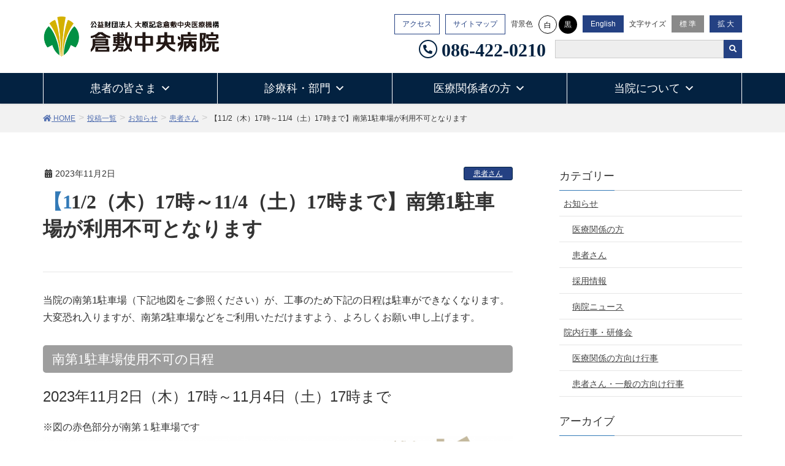

--- FILE ---
content_type: text/html; charset=UTF-8
request_url: https://www.kchnet.or.jp/infomation/patient/202311/49736/
body_size: 27398
content:
<!DOCTYPE html>
<html dir="ltr" lang="ja"
	prefix="og: https://ogp.me/ns#" >
<head>
<meta charset="utf-8">
<meta http-equiv="X-UA-Compatible" content="IE=edge">
<meta name="viewport" content="width=device-width, initial-scale=1">
<title>【11/2（木）17時～11/4（土）17時まで】南第1駐車場が利用不可となります | 倉敷中央病院</title>

		<!-- All in One SEO Pro 4.2.7.1 - aioseo.com -->
		<meta name="description" content="当院の南第1駐車場（下記地図をご参照ください）が、工事のため下記の日程は駐車ができなくなります。 大変恐れ入り" />
		<meta name="robots" content="max-image-preview:large" />
		<meta name="msvalidate.01" content="426EC756506C10C7A8227B9486BCAD31" />
		<link rel="canonical" href="https://www.kchnet.or.jp/infomation/patient/202311/49736/" />
		<meta name="generator" content="All in One SEO Pro (AIOSEO) 4.2.7.1 " />
		<meta property="og:locale" content="ja_JP" />
		<meta property="og:site_name" content="倉敷中央病院 | 倉敷中央病院ホームページです。外来診療・入院のご案内や、診療部門・診療支援部門の紹介、当院の概要や医師・研修医・看護師をはじめとした医療スタッフ採用情報などを公開しています。" />
		<meta property="og:type" content="article" />
		<meta property="og:title" content="【11/2（木）17時～11/4（土）17時まで】南第1駐車場が利用不可となります | 倉敷中央病院" />
		<meta property="og:description" content="当院の南第1駐車場（下記地図をご参照ください）が、工事のため下記の日程は駐車ができなくなります。 大変恐れ入り" />
		<meta property="og:url" content="https://www.kchnet.or.jp/infomation/patient/202311/49736/" />
		<meta property="article:published_time" content="2023-11-02T07:41:27+00:00" />
		<meta property="article:modified_time" content="2023-11-02T08:18:55+00:00" />
		<meta property="article:publisher" content="https://www.facebook.com/kchnet" />
		<meta name="twitter:card" content="summary" />
		<meta name="twitter:title" content="【11/2（木）17時～11/4（土）17時まで】南第1駐車場が利用不可となります | 倉敷中央病院" />
		<meta name="twitter:description" content="当院の南第1駐車場（下記地図をご参照ください）が、工事のため下記の日程は駐車ができなくなります。 大変恐れ入り" />
		<script type="application/ld+json" class="aioseo-schema">
			{"@context":"https:\/\/schema.org","@graph":[{"@type":"BlogPosting","@id":"https:\/\/www.kchnet.or.jp\/infomation\/patient\/202311\/49736\/#blogposting","name":"\u301011\/2\uff08\u6728\uff0917\u6642\uff5e11\/4\uff08\u571f\uff0917\u6642\u307e\u3067\u3011\u5357\u7b2c1\u99d0\u8eca\u5834\u304c\u5229\u7528\u4e0d\u53ef\u3068\u306a\u308a\u307e\u3059 | \u5009\u6577\u4e2d\u592e\u75c5\u9662","headline":"\u301011\/2\uff08\u6728\uff0917\u6642\uff5e11\/4\uff08\u571f\uff0917\u6642\u307e\u3067\u3011\u5357\u7b2c1\u99d0\u8eca\u5834\u304c\u5229\u7528\u4e0d\u53ef\u3068\u306a\u308a\u307e\u3059","author":{"@id":"https:\/\/www.kchnet.or.jp\/author\/u11738\/#author"},"publisher":{"@id":"https:\/\/www.kchnet.or.jp\/#organization"},"image":{"@type":"ImageObject","url":"https:\/\/www.kchnet.or.jp\/kchnet\/wp-content\/uploads\/information_events\/im_alart_20231102-1104.png","@id":"https:\/\/www.kchnet.or.jp\/#articleImage","width":913,"height":1024},"datePublished":"2023-11-02T07:41:27+09:00","dateModified":"2023-11-02T08:18:55+09:00","inLanguage":"ja","mainEntityOfPage":{"@id":"https:\/\/www.kchnet.or.jp\/infomation\/patient\/202311\/49736\/#webpage"},"isPartOf":{"@id":"https:\/\/www.kchnet.or.jp\/infomation\/patient\/202311\/49736\/#webpage"},"articleSection":"\u60a3\u8005\u3055\u3093, u11738, u14180"},{"@type":"BreadcrumbList","@id":"https:\/\/www.kchnet.or.jp\/infomation\/patient\/202311\/49736\/#breadcrumblist","itemListElement":[{"@type":"ListItem","@id":"https:\/\/www.kchnet.or.jp\/#listItem","position":1,"item":{"@type":"WebPage","@id":"https:\/\/www.kchnet.or.jp\/","name":"\u30db\u30fc\u30e0","description":"\u5ca1\u5c71\u770c\u5009\u6577\u5e02\u306b\u3042\u308b\u6025\u6027\u671f\u75c5\u9662\u3067\u3059\u3002\u6551\u547d\u6551\u6025\u30bb\u30f3\u30bf\u30fc\u3001\u5730\u57df\u304c\u3093\u8a3a\u7642\u9023\u643a\u62e0\u70b9\u75c5\u9662\u3001\u7dcf\u5408\u5468\u7523\u671f\u6bcd\u5b50\u533b\u7642\u30bb\u30f3\u30bf\u30fc\u3001\u707d\u5bb3\u62e0\u70b9\u75c5\u9662\uff08\u5730\u57df\u707d\u5bb3\u533b\u7642\u30bb\u30f3\u30bf\u30fc\uff09\u3001\u4e00\u6b21\u8133\u5352\u4e2d\u30bb\u30f3\u30bf\u30fc\u306a\u3069\u5730\u57df\u306e\u57fa\u5e79\u75c5\u9662\u306e\u5f79\u5272\u3092\u62c5\u3063\u3066\u3044\u307e\u3059\u3002\u5148\u9032\u7684\u306a\u533b\u7642\u6a5f\u5668\u306e\u5c0e\u5165\u3082\u63a8\u9032\u3057\u3001\u60a3\u8005\u3055\u3093\u306b\u4e16\u754c\u6c34\u6e96\u306e\u533b\u7642\u3092\u63d0\u4f9b\u3067\u304d\u308b\u3088\u3046\u5fd7\u5411\u3057\u3066\u3044\u307e\u3059\u3002","url":"https:\/\/www.kchnet.or.jp\/"},"nextItem":"https:\/\/www.kchnet.or.jp\/infomation\/patient\/202311\/49736\/#listItem"},{"@type":"ListItem","@id":"https:\/\/www.kchnet.or.jp\/infomation\/patient\/202311\/49736\/#listItem","position":2,"item":{"@type":"WebPage","@id":"https:\/\/www.kchnet.or.jp\/infomation\/patient\/202311\/49736\/","name":"\u301011\/2\uff08\u6728\uff0917\u6642\uff5e11\/4\uff08\u571f\uff0917\u6642\u307e\u3067\u3011\u5357\u7b2c1\u99d0\u8eca\u5834\u304c\u5229\u7528\u4e0d\u53ef\u3068\u306a\u308a\u307e\u3059","description":"\u5f53\u9662\u306e\u5357\u7b2c1\u99d0\u8eca\u5834\uff08\u4e0b\u8a18\u5730\u56f3\u3092\u3054\u53c2\u7167\u304f\u3060\u3055\u3044\uff09\u304c\u3001\u5de5\u4e8b\u306e\u305f\u3081\u4e0b\u8a18\u306e\u65e5\u7a0b\u306f\u99d0\u8eca\u304c\u3067\u304d\u306a\u304f\u306a\u308a\u307e\u3059\u3002 \u5927\u5909\u6050\u308c\u5165\u308a","url":"https:\/\/www.kchnet.or.jp\/infomation\/patient\/202311\/49736\/"},"previousItem":"https:\/\/www.kchnet.or.jp\/#listItem"}]},{"@type":"Organization","@id":"https:\/\/www.kchnet.or.jp\/#organization","name":"\u5009\u6577\u4e2d\u592e\u75c5\u9662","url":"https:\/\/www.kchnet.or.jp\/","logo":{"@type":"ImageObject","url":"https:\/\/www.kchnet.or.jp\/kchnet\/wp-content\/uploads\/logo-KCH.png","@id":"https:\/\/www.kchnet.or.jp\/#organizationLogo","width":600,"height":600},"image":{"@id":"https:\/\/www.kchnet.or.jp\/#organizationLogo"},"sameAs":["https:\/\/www.facebook.com\/kchnet","https:\/\/www.instagram.com\/kch_recruit\/","https:\/\/www.youtube.com\/channel\/UCaPxfVx--Rzoq0wDwIfEdwg"]},{"@type":"Person","@id":"https:\/\/www.kchnet.or.jp\/author\/u11738\/#author","url":"https:\/\/www.kchnet.or.jp\/author\/u11738\/","name":"\u5409\u7530 \u9818\u5b50","image":{"@type":"ImageObject","@id":"https:\/\/www.kchnet.or.jp\/infomation\/patient\/202311\/49736\/#authorImage","url":"https:\/\/secure.gravatar.com\/avatar\/257eab513206f2e7122b3f71faa32601?s=96&d=mm&r=g","width":96,"height":96,"caption":"\u5409\u7530 \u9818\u5b50"},"sameAs":["https:\/\/www.facebook.com\/kchnet","https:\/\/www.instagram.com\/kch_recruit\/","https:\/\/www.youtube.com\/channel\/UCaPxfVx--Rzoq0wDwIfEdwg"]},{"@type":"WebPage","@id":"https:\/\/www.kchnet.or.jp\/infomation\/patient\/202311\/49736\/#webpage","url":"https:\/\/www.kchnet.or.jp\/infomation\/patient\/202311\/49736\/","name":"\u301011\/2\uff08\u6728\uff0917\u6642\uff5e11\/4\uff08\u571f\uff0917\u6642\u307e\u3067\u3011\u5357\u7b2c1\u99d0\u8eca\u5834\u304c\u5229\u7528\u4e0d\u53ef\u3068\u306a\u308a\u307e\u3059 | \u5009\u6577\u4e2d\u592e\u75c5\u9662","description":"\u5f53\u9662\u306e\u5357\u7b2c1\u99d0\u8eca\u5834\uff08\u4e0b\u8a18\u5730\u56f3\u3092\u3054\u53c2\u7167\u304f\u3060\u3055\u3044\uff09\u304c\u3001\u5de5\u4e8b\u306e\u305f\u3081\u4e0b\u8a18\u306e\u65e5\u7a0b\u306f\u99d0\u8eca\u304c\u3067\u304d\u306a\u304f\u306a\u308a\u307e\u3059\u3002 \u5927\u5909\u6050\u308c\u5165\u308a","inLanguage":"ja","isPartOf":{"@id":"https:\/\/www.kchnet.or.jp\/#website"},"breadcrumb":{"@id":"https:\/\/www.kchnet.or.jp\/infomation\/patient\/202311\/49736\/#breadcrumblist"},"author":"https:\/\/www.kchnet.or.jp\/author\/u11738\/#author","creator":"https:\/\/www.kchnet.or.jp\/author\/u11738\/#author","datePublished":"2023-11-02T07:41:27+09:00","dateModified":"2023-11-02T08:18:55+09:00"},{"@type":"WebSite","@id":"https:\/\/www.kchnet.or.jp\/#website","url":"https:\/\/www.kchnet.or.jp\/","name":"\u5009\u6577\u4e2d\u592e\u75c5\u9662","description":"\u5009\u6577\u4e2d\u592e\u75c5\u9662\u30db\u30fc\u30e0\u30da\u30fc\u30b8\u3067\u3059\u3002\u5916\u6765\u8a3a\u7642\u30fb\u5165\u9662\u306e\u3054\u6848\u5185\u3084\u3001\u8a3a\u7642\u90e8\u9580\u30fb\u8a3a\u7642\u652f\u63f4\u90e8\u9580\u306e\u7d39\u4ecb\u3001\u5f53\u9662\u306e\u6982\u8981\u3084\u533b\u5e2b\u30fb\u7814\u4fee\u533b\u30fb\u770b\u8b77\u5e2b\u3092\u306f\u3058\u3081\u3068\u3057\u305f\u533b\u7642\u30b9\u30bf\u30c3\u30d5\u63a1\u7528\u60c5\u5831\u306a\u3069\u3092\u516c\u958b\u3057\u3066\u3044\u307e\u3059\u3002","inLanguage":"ja","publisher":{"@id":"https:\/\/www.kchnet.or.jp\/#organization"}}]}
		</script>
		<!-- All in One SEO Pro -->


<!-- Google Tag Manager for WordPress by gtm4wp.com -->
<script data-cfasync="false" data-pagespeed-no-defer>
	var gtm4wp_datalayer_name = "dataLayer";
	var dataLayer = dataLayer || [];
</script>
<!-- End Google Tag Manager for WordPress by gtm4wp.com --><link rel='dns-prefetch' href='//yubinbango.github.io' />
<link rel='dns-prefetch' href='//s.w.org' />
<link rel="alternate" type="application/rss+xml" title="倉敷中央病院 &raquo; フィード" href="https://www.kchnet.or.jp/feed/" />
<link rel="alternate" type="application/rss+xml" title="倉敷中央病院 &raquo; コメントフィード" href="https://www.kchnet.or.jp/comments/feed/" />
<link rel="alternate" type="application/rss+xml" title="倉敷中央病院 &raquo; 【11/2（木）17時～11/4（土）17時まで】南第1駐車場が利用不可となります のコメントのフィード" href="https://www.kchnet.or.jp/infomation/patient/202311/49736/feed/" />
<meta name="description" content="当院の南第1駐車場（下記地図をご参照ください）が、工事のため下記の日程は駐車ができなくなります。大変恐れ入りますが、南第2駐車場などをご利用いただけますよう、よろしくお願い申し上げます。南第1駐車場使用不可の日程2023年11月2日（木）17時～11月4日（土）17時まで※図の赤色部分が南第１駐車場です以上です。どうぞよろしくお願いいたします。" /><script type="text/javascript">
window._wpemojiSettings = {"baseUrl":"https:\/\/s.w.org\/images\/core\/emoji\/13.1.0\/72x72\/","ext":".png","svgUrl":"https:\/\/s.w.org\/images\/core\/emoji\/13.1.0\/svg\/","svgExt":".svg","source":{"concatemoji":"https:\/\/www.kchnet.or.jp\/kchnet\/wp-includes\/js\/wp-emoji-release.min.js?ver=5.9.3"}};
/*! This file is auto-generated */
!function(e,a,t){var n,r,o,i=a.createElement("canvas"),p=i.getContext&&i.getContext("2d");function s(e,t){var a=String.fromCharCode;p.clearRect(0,0,i.width,i.height),p.fillText(a.apply(this,e),0,0);e=i.toDataURL();return p.clearRect(0,0,i.width,i.height),p.fillText(a.apply(this,t),0,0),e===i.toDataURL()}function c(e){var t=a.createElement("script");t.src=e,t.defer=t.type="text/javascript",a.getElementsByTagName("head")[0].appendChild(t)}for(o=Array("flag","emoji"),t.supports={everything:!0,everythingExceptFlag:!0},r=0;r<o.length;r++)t.supports[o[r]]=function(e){if(!p||!p.fillText)return!1;switch(p.textBaseline="top",p.font="600 32px Arial",e){case"flag":return s([127987,65039,8205,9895,65039],[127987,65039,8203,9895,65039])?!1:!s([55356,56826,55356,56819],[55356,56826,8203,55356,56819])&&!s([55356,57332,56128,56423,56128,56418,56128,56421,56128,56430,56128,56423,56128,56447],[55356,57332,8203,56128,56423,8203,56128,56418,8203,56128,56421,8203,56128,56430,8203,56128,56423,8203,56128,56447]);case"emoji":return!s([10084,65039,8205,55357,56613],[10084,65039,8203,55357,56613])}return!1}(o[r]),t.supports.everything=t.supports.everything&&t.supports[o[r]],"flag"!==o[r]&&(t.supports.everythingExceptFlag=t.supports.everythingExceptFlag&&t.supports[o[r]]);t.supports.everythingExceptFlag=t.supports.everythingExceptFlag&&!t.supports.flag,t.DOMReady=!1,t.readyCallback=function(){t.DOMReady=!0},t.supports.everything||(n=function(){t.readyCallback()},a.addEventListener?(a.addEventListener("DOMContentLoaded",n,!1),e.addEventListener("load",n,!1)):(e.attachEvent("onload",n),a.attachEvent("onreadystatechange",function(){"complete"===a.readyState&&t.readyCallback()})),(n=t.source||{}).concatemoji?c(n.concatemoji):n.wpemoji&&n.twemoji&&(c(n.twemoji),c(n.wpemoji)))}(window,document,window._wpemojiSettings);
</script>
<style type="text/css">
img.wp-smiley,
img.emoji {
	display: inline !important;
	border: none !important;
	box-shadow: none !important;
	height: 1em !important;
	width: 1em !important;
	margin: 0 0.07em !important;
	vertical-align: -0.1em !important;
	background: none !important;
	padding: 0 !important;
}
</style>
	<link rel='stylesheet' id='chosen-style-css'  href='https://www.kchnet.or.jp/kchnet/wp-content/themes/lightning-child/kch_sys/html/jquery/chosen/chosen.min.css?ver=5.9.3' type='text/css' media='all' />
<link rel='stylesheet' id='font-awesome-css'  href='https://www.kchnet.or.jp/kchnet/wp-content/themes/lightning/inc/font-awesome/versions/5.6.0/css/all.min.css?ver=5.6' type='text/css' media='all' />
<link rel='stylesheet' id='wp-block-library-css'  href='https://www.kchnet.or.jp/kchnet/wp-includes/css/dist/block-library/style.min.css?ver=5.9.3' type='text/css' media='all' />
<style id='global-styles-inline-css' type='text/css'>
body{--wp--preset--color--black: #000000;--wp--preset--color--cyan-bluish-gray: #abb8c3;--wp--preset--color--white: #ffffff;--wp--preset--color--pale-pink: #f78da7;--wp--preset--color--vivid-red: #cf2e2e;--wp--preset--color--luminous-vivid-orange: #ff6900;--wp--preset--color--luminous-vivid-amber: #fcb900;--wp--preset--color--light-green-cyan: #7bdcb5;--wp--preset--color--vivid-green-cyan: #00d084;--wp--preset--color--pale-cyan-blue: #8ed1fc;--wp--preset--color--vivid-cyan-blue: #0693e3;--wp--preset--color--vivid-purple: #9b51e0;--wp--preset--gradient--vivid-cyan-blue-to-vivid-purple: linear-gradient(135deg,rgba(6,147,227,1) 0%,rgb(155,81,224) 100%);--wp--preset--gradient--light-green-cyan-to-vivid-green-cyan: linear-gradient(135deg,rgb(122,220,180) 0%,rgb(0,208,130) 100%);--wp--preset--gradient--luminous-vivid-amber-to-luminous-vivid-orange: linear-gradient(135deg,rgba(252,185,0,1) 0%,rgba(255,105,0,1) 100%);--wp--preset--gradient--luminous-vivid-orange-to-vivid-red: linear-gradient(135deg,rgba(255,105,0,1) 0%,rgb(207,46,46) 100%);--wp--preset--gradient--very-light-gray-to-cyan-bluish-gray: linear-gradient(135deg,rgb(238,238,238) 0%,rgb(169,184,195) 100%);--wp--preset--gradient--cool-to-warm-spectrum: linear-gradient(135deg,rgb(74,234,220) 0%,rgb(151,120,209) 20%,rgb(207,42,186) 40%,rgb(238,44,130) 60%,rgb(251,105,98) 80%,rgb(254,248,76) 100%);--wp--preset--gradient--blush-light-purple: linear-gradient(135deg,rgb(255,206,236) 0%,rgb(152,150,240) 100%);--wp--preset--gradient--blush-bordeaux: linear-gradient(135deg,rgb(254,205,165) 0%,rgb(254,45,45) 50%,rgb(107,0,62) 100%);--wp--preset--gradient--luminous-dusk: linear-gradient(135deg,rgb(255,203,112) 0%,rgb(199,81,192) 50%,rgb(65,88,208) 100%);--wp--preset--gradient--pale-ocean: linear-gradient(135deg,rgb(255,245,203) 0%,rgb(182,227,212) 50%,rgb(51,167,181) 100%);--wp--preset--gradient--electric-grass: linear-gradient(135deg,rgb(202,248,128) 0%,rgb(113,206,126) 100%);--wp--preset--gradient--midnight: linear-gradient(135deg,rgb(2,3,129) 0%,rgb(40,116,252) 100%);--wp--preset--duotone--dark-grayscale: url('#wp-duotone-dark-grayscale');--wp--preset--duotone--grayscale: url('#wp-duotone-grayscale');--wp--preset--duotone--purple-yellow: url('#wp-duotone-purple-yellow');--wp--preset--duotone--blue-red: url('#wp-duotone-blue-red');--wp--preset--duotone--midnight: url('#wp-duotone-midnight');--wp--preset--duotone--magenta-yellow: url('#wp-duotone-magenta-yellow');--wp--preset--duotone--purple-green: url('#wp-duotone-purple-green');--wp--preset--duotone--blue-orange: url('#wp-duotone-blue-orange');--wp--preset--font-size--small: 13px;--wp--preset--font-size--medium: 20px;--wp--preset--font-size--large: 36px;--wp--preset--font-size--x-large: 42px;}.has-black-color{color: var(--wp--preset--color--black) !important;}.has-cyan-bluish-gray-color{color: var(--wp--preset--color--cyan-bluish-gray) !important;}.has-white-color{color: var(--wp--preset--color--white) !important;}.has-pale-pink-color{color: var(--wp--preset--color--pale-pink) !important;}.has-vivid-red-color{color: var(--wp--preset--color--vivid-red) !important;}.has-luminous-vivid-orange-color{color: var(--wp--preset--color--luminous-vivid-orange) !important;}.has-luminous-vivid-amber-color{color: var(--wp--preset--color--luminous-vivid-amber) !important;}.has-light-green-cyan-color{color: var(--wp--preset--color--light-green-cyan) !important;}.has-vivid-green-cyan-color{color: var(--wp--preset--color--vivid-green-cyan) !important;}.has-pale-cyan-blue-color{color: var(--wp--preset--color--pale-cyan-blue) !important;}.has-vivid-cyan-blue-color{color: var(--wp--preset--color--vivid-cyan-blue) !important;}.has-vivid-purple-color{color: var(--wp--preset--color--vivid-purple) !important;}.has-black-background-color{background-color: var(--wp--preset--color--black) !important;}.has-cyan-bluish-gray-background-color{background-color: var(--wp--preset--color--cyan-bluish-gray) !important;}.has-white-background-color{background-color: var(--wp--preset--color--white) !important;}.has-pale-pink-background-color{background-color: var(--wp--preset--color--pale-pink) !important;}.has-vivid-red-background-color{background-color: var(--wp--preset--color--vivid-red) !important;}.has-luminous-vivid-orange-background-color{background-color: var(--wp--preset--color--luminous-vivid-orange) !important;}.has-luminous-vivid-amber-background-color{background-color: var(--wp--preset--color--luminous-vivid-amber) !important;}.has-light-green-cyan-background-color{background-color: var(--wp--preset--color--light-green-cyan) !important;}.has-vivid-green-cyan-background-color{background-color: var(--wp--preset--color--vivid-green-cyan) !important;}.has-pale-cyan-blue-background-color{background-color: var(--wp--preset--color--pale-cyan-blue) !important;}.has-vivid-cyan-blue-background-color{background-color: var(--wp--preset--color--vivid-cyan-blue) !important;}.has-vivid-purple-background-color{background-color: var(--wp--preset--color--vivid-purple) !important;}.has-black-border-color{border-color: var(--wp--preset--color--black) !important;}.has-cyan-bluish-gray-border-color{border-color: var(--wp--preset--color--cyan-bluish-gray) !important;}.has-white-border-color{border-color: var(--wp--preset--color--white) !important;}.has-pale-pink-border-color{border-color: var(--wp--preset--color--pale-pink) !important;}.has-vivid-red-border-color{border-color: var(--wp--preset--color--vivid-red) !important;}.has-luminous-vivid-orange-border-color{border-color: var(--wp--preset--color--luminous-vivid-orange) !important;}.has-luminous-vivid-amber-border-color{border-color: var(--wp--preset--color--luminous-vivid-amber) !important;}.has-light-green-cyan-border-color{border-color: var(--wp--preset--color--light-green-cyan) !important;}.has-vivid-green-cyan-border-color{border-color: var(--wp--preset--color--vivid-green-cyan) !important;}.has-pale-cyan-blue-border-color{border-color: var(--wp--preset--color--pale-cyan-blue) !important;}.has-vivid-cyan-blue-border-color{border-color: var(--wp--preset--color--vivid-cyan-blue) !important;}.has-vivid-purple-border-color{border-color: var(--wp--preset--color--vivid-purple) !important;}.has-vivid-cyan-blue-to-vivid-purple-gradient-background{background: var(--wp--preset--gradient--vivid-cyan-blue-to-vivid-purple) !important;}.has-light-green-cyan-to-vivid-green-cyan-gradient-background{background: var(--wp--preset--gradient--light-green-cyan-to-vivid-green-cyan) !important;}.has-luminous-vivid-amber-to-luminous-vivid-orange-gradient-background{background: var(--wp--preset--gradient--luminous-vivid-amber-to-luminous-vivid-orange) !important;}.has-luminous-vivid-orange-to-vivid-red-gradient-background{background: var(--wp--preset--gradient--luminous-vivid-orange-to-vivid-red) !important;}.has-very-light-gray-to-cyan-bluish-gray-gradient-background{background: var(--wp--preset--gradient--very-light-gray-to-cyan-bluish-gray) !important;}.has-cool-to-warm-spectrum-gradient-background{background: var(--wp--preset--gradient--cool-to-warm-spectrum) !important;}.has-blush-light-purple-gradient-background{background: var(--wp--preset--gradient--blush-light-purple) !important;}.has-blush-bordeaux-gradient-background{background: var(--wp--preset--gradient--blush-bordeaux) !important;}.has-luminous-dusk-gradient-background{background: var(--wp--preset--gradient--luminous-dusk) !important;}.has-pale-ocean-gradient-background{background: var(--wp--preset--gradient--pale-ocean) !important;}.has-electric-grass-gradient-background{background: var(--wp--preset--gradient--electric-grass) !important;}.has-midnight-gradient-background{background: var(--wp--preset--gradient--midnight) !important;}.has-small-font-size{font-size: var(--wp--preset--font-size--small) !important;}.has-medium-font-size{font-size: var(--wp--preset--font-size--medium) !important;}.has-large-font-size{font-size: var(--wp--preset--font-size--large) !important;}.has-x-large-font-size{font-size: var(--wp--preset--font-size--x-large) !important;}
</style>
<link rel='stylesheet' id='contact-form-7-css'  href='https://www.kchnet.or.jp/kchnet/wp-content/plugins/contact-form-7/includes/css/styles.css?ver=5.1.9' type='text/css' media='all' />
<link rel='stylesheet' id='foobox-free-min-css'  href='https://www.kchnet.or.jp/kchnet/wp-content/plugins/foobox-image-lightbox/free/css/foobox.free.min.css?ver=2.7.11' type='text/css' media='all' />
<link rel='stylesheet' id='toc-screen-css'  href='https://www.kchnet.or.jp/kchnet/wp-content/plugins/table-of-contents-plus/screen.min.css?ver=1509' type='text/css' media='all' />
<link rel='stylesheet' id='vkExUnit_common_style-css'  href='https://www.kchnet.or.jp/kchnet/wp-content/plugins/vk-all-in-one-expansion-unit/css/vkExUnit_style.css?ver=8.0.2' type='text/css' media='all' />
<link rel='stylesheet' id='megamenu-css'  href='https://www.kchnet.or.jp/kchnet/wp-content/uploads/maxmegamenu/style.css?ver=578747' type='text/css' media='all' />
<link rel='stylesheet' id='dashicons-css'  href='https://www.kchnet.or.jp/kchnet/wp-includes/css/dashicons.min.css?ver=5.9.3' type='text/css' media='all' />
<link rel='stylesheet' id='child-style-css'  href='https://www.kchnet.or.jp/kchnet/wp-content/themes/lightning-child/kch_sys/html/css/style.css?ver=5.9.3' type='text/css' media='all' />
<link rel='stylesheet' id='parent-style-css'  href='https://www.kchnet.or.jp/kchnet/wp-content/themes/lightning/style.css?ver=5.9.3' type='text/css' media='all' />
<link rel='stylesheet' id='bootstrap-datepicker.css-css'  href='https://www.kchnet.or.jp/kchnet/wp-content/themes/lightning-child/assets/bootstrap-datepicker/css/bootstrap-datepicker.min.css?ver=5.9.3' type='text/css' media='all' />
<link rel='stylesheet' id='slick-css'  href='https://www.kchnet.or.jp/kchnet/wp-content/themes/lightning-child/assets/slick/slick.css?ver=5.9.3' type='text/css' media='all' />
<link rel='stylesheet' id='slick-theme-css'  href='https://www.kchnet.or.jp/kchnet/wp-content/themes/lightning-child/assets/slick/slick-theme.css?ver=5.9.3' type='text/css' media='all' />
<link rel='stylesheet' id='lightning-common-style-css'  href='https://www.kchnet.or.jp/kchnet/wp-content/themes/lightning/assets/css/common.css?ver=6.8.0' type='text/css' media='all' />
<link rel='stylesheet' id='lightning-design-style-css'  href='https://www.kchnet.or.jp/kchnet/wp-content/plugins/lightning-skin-kch/css/style.css?ver=2.0.0' type='text/css' media='all' />
<style id='lightning-design-style-inline-css' type='text/css'>
/* ltg theme common */.color_key_bg,.color_key_bg_hover:hover{background-color: #244183;}.color_key_txt,.color_key_txt_hover:hover{color: #244183;}.color_key_border,.color_key_border_hover:hover{border-color: #244183;}.color_key_dark_bg,.color_key_dark_bg_hover:hover{background-color: #032241;}.color_key_dark_txt,.color_key_dark_txt_hover:hover{color: #032241;}.color_key_dark_border,.color_key_dark_border_hover:hover{border-color: #032241;}
html, body { overflow-x: hidden; }.bbp-submit-wrapper .button.submit,.woocommerce a.button.alt:hover,.woocommerce-product-search button:hover,.woocommerce button.button.alt { background-color:#032241 ; }.bbp-submit-wrapper .button.submit:hover,.woocommerce a.button.alt,.woocommerce-product-search button,.woocommerce button.button.alt:hover { background-color:#244183 ; }.woocommerce ul.product_list_widget li a:hover img { border-color:#244183; }.veu_color_txt_key { color:#032241 ; }.veu_color_bg_key { background-color:#032241 ; }.veu_color_border_key { border-color:#032241 ; }.btn-default { border-color:#244183;color:#244183;}.btn-default:focus,.btn-default:hover { border-color:#244183;background-color: #244183; }.btn-primary { background-color:#244183;border-color:#032241; }.btn-primary:focus,.btn-primary:hover { background-color:#032241;border-color:#244183; }
.tagcloud a:before { font-family: "Font Awesome 5 Free";content: "\f02b";font-weight: bold; }
</style>
<link rel='stylesheet' id='lightning-theme-style-css'  href='https://www.kchnet.or.jp/kchnet/wp-content/themes/lightning-child/style.css?ver=6.8.0' type='text/css' media='all' />
<link rel='stylesheet' id='lightning-woo-style-css'  href='https://www.kchnet.or.jp/kchnet/wp-content/themes/lightning/inc/woocommerce/css/woo.css?ver=6.8.0' type='text/css' media='all' />
<link rel='stylesheet' id='cf7cf-style-css'  href='https://www.kchnet.or.jp/kchnet/wp-content/plugins/cf7-conditional-fields/style.css?ver=1.9.16' type='text/css' media='all' />
<script type='text/javascript' src='https://www.kchnet.or.jp/kchnet/wp-includes/js/jquery/jquery.min.js?ver=3.6.0' id='jquery-core-js'></script>
<script type='text/javascript' src='https://www.kchnet.or.jp/kchnet/wp-includes/js/jquery/jquery-migrate.min.js?ver=3.3.2' id='jquery-migrate-js'></script>
<script type='text/javascript' src='https://www.kchnet.or.jp/kchnet/wp-content/themes/lightning-child/kch_sys/html/jquery/chosen/chosen.jquery.min.js?ver=0.1' id='chosen-jquery-js'></script>
<script type='text/javascript' src='https://www.kchnet.or.jp/kchnet/wp-content/themes/lightning-child/js/front_kch.js?ver=0.1' id='front_kch-js'></script>
<script type='text/javascript' src='https://www.kchnet.or.jp/kchnet/wp-content/themes/lightning-child/js/ofi.js?ver=0.1' id='ofi-js'></script>
<script type='text/javascript' src='https://www.kchnet.or.jp/kchnet/wp-content/themes/lightning-child/js/jquery.cookie.js?ver=0.1' id='cookie-js'></script>
<script type='text/javascript' src='https://www.kchnet.or.jp/kchnet/wp-content/themes/lightning-child/js/jquery.accessible.js?ver=0.1' id='accessible-js'></script>
<script type='text/javascript' src='https://www.kchnet.or.jp/kchnet/wp-content/themes/lightning-child/assets/slick/slick.min.js?ver=5.9.3' id='slick.min-js'></script>
<script type='text/javascript' src='https://www.kchnet.or.jp/kchnet/wp-content/themes/lightning-child/assets/bootstrap-datepicker/js/bootstrap-datepicker.min.js?ver=5.9.3' id='bootstrap-datepicker.min-js'></script>
<script type='text/javascript' src='https://www.kchnet.or.jp/kchnet/wp-content/themes/lightning-child/assets/bootstrap-datepicker/locales/bootstrap-datepicker.ja.min.js?ver=5.9.3' id='bootstrap-datepicker.ja.min-js'></script>
<script type='text/javascript' id='foobox-free-min-js-before'>
/* Run FooBox FREE (v2.7.11) */
var FOOBOX = window.FOOBOX = {
	ready: true,
	preloadFont: false,
	disableOthers: false,
	o: {wordpress: { enabled: true }, countMessage:'image %index of %total', excludes:'.fbx-link,.nofoobox,.nolightbox,a[href*="pinterest.com/pin/create/button/"]', affiliate : { enabled: false }},
	selectors: [
		".foogallery-container.foogallery-lightbox-foobox", ".foogallery-container.foogallery-lightbox-foobox-free", ".gallery", ".wp-block-gallery", ".wp-caption", ".wp-block-image", "a:has(img[class*=wp-image-])", ".foobox"
	],
	pre: function( $ ){
		// Custom JavaScript (Pre)
		
	},
	post: function( $ ){
		// Custom JavaScript (Post)
		
		// Custom Captions Code
		
	},
	custom: function( $ ){
		// Custom Extra JS
		
	}
};
</script>
<script type='text/javascript' src='https://www.kchnet.or.jp/kchnet/wp-content/plugins/foobox-image-lightbox/free/js/foobox.free.min.js?ver=2.7.11' id='foobox-free-min-js'></script>
<link rel="https://api.w.org/" href="https://www.kchnet.or.jp/wp-json/" /><link rel="alternate" type="application/json" href="https://www.kchnet.or.jp/wp-json/wp/v2/posts/49736" /><link rel="EditURI" type="application/rsd+xml" title="RSD" href="https://www.kchnet.or.jp/kchnet/xmlrpc.php?rsd" />
<link rel="wlwmanifest" type="application/wlwmanifest+xml" href="https://www.kchnet.or.jp/kchnet/wp-includes/wlwmanifest.xml" /> 
<meta name="generator" content="WordPress 5.9.3" />
<link rel='shortlink' href='https://www.kchnet.or.jp/?p=49736' />
<link rel="alternate" type="application/json+oembed" href="https://www.kchnet.or.jp/wp-json/oembed/1.0/embed?url=https%3A%2F%2Fwww.kchnet.or.jp%2Finfomation%2Fpatient%2F202311%2F49736%2F" />
<link rel="alternate" type="text/xml+oembed" href="https://www.kchnet.or.jp/wp-json/oembed/1.0/embed?url=https%3A%2F%2Fwww.kchnet.or.jp%2Finfomation%2Fpatient%2F202311%2F49736%2F&#038;format=xml" />

<!-- Google Tag Manager for WordPress by gtm4wp.com -->
<!-- GTM Container placement set to automatic -->
<script data-cfasync="false" data-pagespeed-no-defer>
	var dataLayer_content = {"pagePostType":"post","pagePostType2":"single-post","pageCategory":["patient"],"browserName":"","browserVersion":"","browserEngineName":"","browserEngineVersion":"","osName":"","osVersion":"","deviceType":"bot","deviceManufacturer":"","deviceModel":""};
	dataLayer.push( dataLayer_content );
</script>
<script data-cfasync="false">
(function(w,d,s,l,i){w[l]=w[l]||[];w[l].push({'gtm.start':
new Date().getTime(),event:'gtm.js'});var f=d.getElementsByTagName(s)[0],
j=d.createElement(s),dl=l!='dataLayer'?'&l='+l:'';j.async=true;j.src=
'//www.googletagmanager.com/gtm.js?id='+i+dl;f.parentNode.insertBefore(j,f);
})(window,document,'script','dataLayer','GTM-PQ6DFCXL');
</script>
<!-- End Google Tag Manager for WordPress by gtm4wp.com --><link rel="icon" href="https://www.kchnet.or.jp/kchnet/wp-content/uploads/common/favicon-150x150.png" sizes="32x32" />
<link rel="icon" href="https://www.kchnet.or.jp/kchnet/wp-content/uploads/common/favicon.png" sizes="192x192" />
<link rel="apple-touch-icon" href="https://www.kchnet.or.jp/kchnet/wp-content/uploads/common/favicon.png" />
<meta name="msapplication-TileImage" content="https://www.kchnet.or.jp/kchnet/wp-content/uploads/common/favicon.png" />
		<style type="text/css" id="wp-custom-css">
			span.br{display:inline-block;}

.class-sunday {
  color: red !important;
}
.class-saturday {
  color: blue !important;
}
.bg-white {
	background-color:white !important;
}
.w-100{
	width:100% !important;
}
.datepicker,
.table-condensed {
 width: 250px;
 height:auto;
}
.col-item_2clm{
     display: flex;
     padding: 3em;
     margin:3px;
}
.row-2 .col-item_2clm.item-1{
     padding:10px;
     justify-content: center;
}
.row-2 .col-item_2clm.item-2{
     padding:10px;
     justify-content: center;
}
.col-item_kchism{
     display: flex;
     padding: 3em;
     margin:3px;
}
.row-2 .col-item_kchism.item-1{
     background-color: #fdfdfd;
     border:1px solid #ccc;
     padding:10px;
     justify-content: center;
}
.row-2 .col-item_kchism.item-2{
     background-color: #fdfdfd;
     border:1px solid #ccc;
     padding:10px;
     justify-content: center;
}
.row-2 .col-item_kchism.item-3{
     background-color: #fdfdfd;
     border:1px solid #ccc;
     padding:10px;
     justify-content: center;
}
.row-2 .col-item_kchism.item-4{
     background-color: #fdfdfd;
     border:1px solid #ccc;
     padding:10px;
     justify-content: center;
}
.row-2 .col-item_kchism.item-5{
     background-color: #c7c7c7;
     background-color: #fdfdfd;
     border:1px solid #ccc;
     padding:10px;
     justify-content: center;
}
.row-2 .col-item_kchism.item-6{
     background-color: #fdfdfd;
     border:1px solid #ccc;
     padding:10px;
     justify-content: center;
}
.row-3 .col-item_recruit.item-1{
     border:1px solid #ccc;
     padding:10px;
margin:3px;
}
.row-3 .col-item_recruit.item-2{
     border:1px solid #ccc;
     padding:10px;
margin:3px;
}
.row-3 .col-item_recruit.item-3{
     border:1px solid #ccc;
     padding:10px;
margin:3px;
}
@media screen and (min-width : 768px) { /* デスクトップ */
  section{
       display: flex;
  }
  .col-item_kchism{
      height: auto;
  }
  .row-2 .col-item_kchism{
     width: 50%;
  }
  .row-3 .col-item_recruit{
       width: 33.3%;
 }
}
/*ステップフローのCSS*/
ul.stepflow {
	border: none;
	margin: 1em 0.5em;
	padding: 0;
	list-style: none;
}
ul.stepflow > li:before, ol.stepflow > li:before {
	background-color:#cccccc!important;
}
.stepflow li {
position: relative;
padding: 0 0 1.5em 1.8em;
}
.stepflow>li:before {
	content: "";
	width: 10px;
	background: #07d5ed;
	display: block;
	position: absolute;
	top: 40px;
	bottom: 0;
	left: 6px;
}
.stepflow>li.none:before {
	content: "";
	width: 0px;
	display: block;
	position: absolute;
}
.stepflow-white {
	content: '';
	display: inline-block;
	position: absolute;
	top: 5px;
	left: 0;
	width: 20px;
	height: 20px;
	border-radius: 50%;
	border: solid 3px #33cccc;
	background-color: #0099cc;
}
.stepflow-black {
	content: '';
	display: inline-block;
	position: absolute;
	top: 5px;
	left: 0;
	width: 14px;
	height: 14px;
	border-radius: 50%;
	border: solid 3px #232F3E;
	background-color: #232F3E;
}
.stepflow_label {
	padding: 6px 0px 8px 5px;
	margin-bottom:8px;
	color: #999999;
	font-size: .8em;
	font-weight: bold;
}
.stepflow_title {
	font-size: 1.2em;
	font-weight: bold;
	line-height: 1.5;
	margin-bottom:15px;
}
.stepflow_content {
	font-size: .9em;
	line-height: 1.5;
	margin-top: .5em;
	padding: 0 0 1.5em;
	border-bottom: dashed 1px #cccccc;
}
.stepflow_content_none {
	font-size: .9em;
	line-height: 1.5;
	margin-top: .5em;
	padding: 0 0 1.5em;
}
/*ステップフローのCSSここまで*/
.indent-1 {
padding-left:1em;
text-indent:-1em;
}
.indent-2 {
padding-left:2em;
text-indent:-2em;
}
/*注意書きリスト*/
.notice li {
    list-style: none;
}
.notice li:before {
content: '※';
}
/* レシピ栄養士コメント */
.recipe{
display:inline-block;
text-align:left;
max-width:510px;
border-bottom:6px solid #f08446;
padding:5px;
margin-bottom:30px;
}
/* レシピ用角丸ボックス */
.rad {
    border-radius:15px;
    -webkit-border-radius:15px;
    -moz-border-radius:15px;
}
.box {
    width:200px;
    height:auto;
    background-color:#00cccc;
    color:white;
    text-align:center;
}
/* 2列フレックスボックス */
.flex-outer{
display: flex;
flex-direction: row;
align-items: center;
align-items: flex-start;
}
.flex .child {
flex: 1 0 auto; /* fix IE11 */
}
.flex-item{
margin: 5px;
}
.flex-item1{
width:40%;
height:96%;
}
.flex-item2{
	width:60%;
height:96%;
}
@media screen and (max-width: 768px) {
     .flex-outer{
         display: block;
     }
     .flex-item1 {
         width: 100%;
         margin: 0 auto;
     }
     .flex-item2 {
         width: 100%;
         margin: 0 auto;
     }
@media screen and (max-width: 500px) {
     .flex-outer{
         display: block;
     }
     .flex-item {
         width: 100%;
         margin: 0 auto;
     }

	
	
/* スマホで改行を消す */
@media screen and (max-width:766px) {
br.sp{
display: none !important;
}
}

	#form-clinical-research-recor .th {
		width: 20%;
	}
	#form-clinical-research-recor .td {
		width: 80%;
	}
	
	@media screen and (max-width:991px) {
	#form-clinical-research-recor .th, #form-clinical-research-recor .td {
		width: 100%;
	}
}


/* 寄付者芳名 */
table.houmei{
  box-sizing: border-box;
  border-collapse:collapse;
  margin: 0 auto;
  text-align: center;
  table-layout: fixed;
  width: 800px;
}
table.houmei th,
table.houmei td{
  border: 1px solid #999;
  padding: .5em 1em;
width:50%
}
@media (max-width: 650px) {
    table.houmei{
      width: 100%;
    }
    table.houmei th,
    table.houmei td{
    display: block;
    width:100%
    }
}

/* testarea */

@media print {
  .section, .table, .paragraph {
    page-break-inside: avoid;
  }
}

	
			</style>
		<style type="text/css">/** Mega Menu CSS: fs **/</style>

</head>
<body class="post-template-default single single-post postid-49736 single-format-standard locale-ja post-name-%e3%80%9011-2%ef%bc%88%e6%9c%a8%ef%bc%8917%e6%99%82%ef%bd%9e11-4%ef%bc%88%e5%9c%9f%ef%bc%8917%e6%99%82%e3%81%be%e3%81%a7%e3%80%91%e5%8d%97%e7%ac%ac1%e9%a7%90%e8%bb%8a%e5%a0%b4%e3%81%8c%e4%bd%bf post-type-post mega-menu-Header sidebar-fix fa_v5_css device-pc">
<div class="vk-mobile-nav-menu-btn">MENU</div><div class="vk-mobile-nav"><div id="mega-menu-wrap-Header" class="mega-menu-wrap"><div class="mega-menu-toggle"><div class="mega-toggle-blocks-left"></div><div class="mega-toggle-blocks-center"></div><div class="mega-toggle-blocks-right"><div class='mega-toggle-block mega-menu-toggle-block mega-toggle-block-1' id='mega-toggle-block-1' tabindex='0'><span class='mega-toggle-label' role='button' aria-expanded='false'><span class='mega-toggle-label-closed'>MENU</span><span class='mega-toggle-label-open'>MENU</span></span></div></div></div><ul id="mega-menu-Header" class="mega-menu max-mega-menu mega-menu-horizontal mega-no-js" data-event="hover_intent" data-effect="slide" data-effect-speed="200" data-effect-mobile="disabled" data-effect-speed-mobile="0" data-panel-width=" body" data-panel-inner-width="1170px" data-mobile-force-width="false" data-second-click="close" data-document-click="collapse" data-vertical-behaviour="accordion" data-breakpoint="991" data-unbind="true" data-hover-intent-timeout="300" data-hover-intent-interval="100"><li class='mega-menu-item mega-menu-item-type-post_type mega-menu-item-object-page mega-menu-item-has-children mega-menu-megamenu mega-align-bottom-left mega-menu-grid mega-menu-item-3384' id='mega-menu-item-3384'><a class="mega-menu-link" href="https://www.kchnet.or.jp/community/" aria-haspopup="true" aria-expanded="false" tabindex="0">患者の皆さま<span class="mega-indicator"></span></a>
<ul class="mega-sub-menu">
<li class='mega-menu-row' id='mega-menu-3384-0'>
	<ul class="mega-sub-menu">
<li class='mega-menu-column mega-menu-contents1-sec1 mega-menu-columns-9-of-12 menu-contents1-sec1' id='mega-menu-3384-0-0'>
		<ul class="mega-sub-menu">
<li class='mega-menu-item mega-menu-item-type-custom mega-menu-item-object-custom mega-menu-item-has-children mega-disable-link mega-menu-item-126' id='mega-menu-item-126'><a class="mega-menu-link" tabindex="0">外来受診<span class="mega-indicator"></span></a>
			<ul class="mega-sub-menu">
<li class='mega-menu-item mega-menu-item-type-post_type mega-menu-item-object-page mega-menu-item-3221' id='mega-menu-item-3221'><a class="mega-menu-link" href="https://www.kchnet.or.jp/community/syoukai/">紹介状をお持ちの方</a></li><li class='mega-menu-item mega-menu-item-type-post_type mega-menu-item-object-page mega-menu-item-3220' id='mega-menu-item-3220'><a class="mega-menu-link" href="https://www.kchnet.or.jp/community/telapo/">紹介・予約以外で<br />受診される方へ</a></li><li class='mega-menu-item mega-menu-item-type-post_type mega-menu-item-object-page mega-menu-item-3222' id='mega-menu-item-3222'><a class="mega-menu-link" href="https://www.kchnet.or.jp/community/gairai/">外来受診のながれ</a></li><li class='mega-menu-item mega-menu-item-type-post_type mega-menu-item-object-page mega-menu-item-5736' id='mega-menu-item-5736'><a class="mega-menu-link" href="https://www.kchnet.or.jp/community/sinryouka/">診療科・専門外来のご案内</a></li><li class='mega-menu-item mega-menu-item-type-post_type mega-menu-item-object-page mega-menu-item-3230' id='mega-menu-item-3230'><a class="mega-menu-link" href="https://www.kchnet.or.jp/departments/chiikic/">総合相談・地域医療・<br>入退院支援センター</a></li><li class='mega-menu-item mega-menu-item-type-post_type mega-menu-item-object-page mega-menu-item-3219' id='mega-menu-item-3219'><a class="mega-menu-link" href="https://www.kchnet.or.jp/community/2ndopinion/">セカンドオピニオンのご案内</a></li><li class='mega-menu-item mega-menu-item-type-post_type mega-menu-item-object-page mega-menu-item-5639' id='mega-menu-item-5639'><a class="mega-menu-link" href="https://www.kchnet.or.jp/community/yoyakuhenkou/">外来予約変更の申込</a></li><li class='mega-menu-item mega-menu-item-type-post_type mega-menu-item-object-page mega-menu-item-34688' id='mega-menu-item-34688'><a class="mega-menu-link" href="https://www.kchnet.or.jp/community/jushin_gaikokujin/"><ruby>外国人<rt>がいこくじん</rt>患者<rt>かんじゃ</rt></ruby>さんの<ruby>受診<rt>じゅしん</rt></ruby></a></li><li class='mega-menu-item mega-menu-item-type-post_type mega-menu-item-object-page mega-menu-item-38422' id='mega-menu-item-38422'><a class="mega-menu-link" href="https://www.kchnet.or.jp/community/gairai-map/">外来案内マップ</a></li><li class='mega-menu-item mega-menu-item-type-post_type mega-menu-item-object-page mega-menu-item-59131' id='mega-menu-item-59131'><a class="mega-menu-link" href="https://www.kchnet.or.jp/community/bunsyo_shindansyo/">診断書を申し込まれる方へ</a></li><li class='mega-menu-item mega-menu-item-type-post_type mega-menu-item-object-page mega-menu-item-65535' id='mega-menu-item-65535'><a class="mega-menu-link" href="https://www.kchnet.or.jp/community/smart-guide/">LINEで診察案内</a></li>			</ul>
</li>		</ul>
</li><li class='mega-menu-column mega-menu-columns-3-of-12 mega-hide-on-mobile' id='mega-menu-3384-0-1'>
		<ul class="mega-sub-menu">
<li class='mega-menu-item mega-menu-item-type-widget widget_media_image mega-menu-item-media_image-7' id='mega-menu-item-media_image-7'><img width="300" height="138" src="https://www.kchnet.or.jp/kchnet/wp-content/uploads/common/menu_community1-300x138.jpg" class="image wp-image-6796  attachment-medium size-medium" alt="" loading="lazy" style="max-width: 100%; height: auto;" srcset="https://www.kchnet.or.jp/kchnet/wp-content/uploads/common/menu_community1-300x138.jpg 300w, https://www.kchnet.or.jp/kchnet/wp-content/uploads/common/menu_community1.jpg 520w" sizes="(max-width: 300px) 100vw, 300px" /></li>		</ul>
</li>	</ul>
</li><li class='mega-menu-row' id='mega-menu-3384-1'>
	<ul class="mega-sub-menu">
<li class='mega-menu-column mega-menu-contents1-sec2 mega-menu-columns-9-of-12 menu-contents1-sec2' id='mega-menu-3384-1-0'>
		<ul class="mega-sub-menu">
<li class='mega-menu-item mega-menu-item-type-custom mega-menu-item-object-custom mega-menu-item-has-children mega-disable-link mega-menu-item-129' id='mega-menu-item-129'><a class="mega-menu-link" tabindex="0">入院・手術・面会<span class="mega-indicator"></span></a>
			<ul class="mega-sub-menu">
<li class='mega-menu-item mega-menu-item-type-post_type mega-menu-item-object-page mega-menu-item-3218' id='mega-menu-item-3218'><a class="mega-menu-link" href="https://www.kchnet.or.jp/community/nyuin/">ご入院される方へ</a></li><li class='mega-menu-item mega-menu-item-type-post_type mega-menu-item-object-page mega-menu-item-31064' id='mega-menu-item-31064'><a class="mega-menu-link" href="https://www.kchnet.or.jp/departments/cshujyutsu/syuzyutu_goannai/">手術を受けられる方へ</a></li><li class='mega-menu-item mega-menu-item-type-post_type mega-menu-item-object-page mega-menu-item-31065' id='mega-menu-item-31065'><a class="mega-menu-link" href="https://www.kchnet.or.jp/departments/cshujyutsu/day-surgery/">日帰り手術、術後当日短期入院</a></li><li class='mega-menu-item mega-menu-item-type-post_type mega-menu-item-object-page mega-menu-item-3223' id='mega-menu-item-3223'><a class="mega-menu-link" href="https://www.kchnet.or.jp/community/anzen/">医療安全</a></li><li class='mega-menu-item mega-menu-item-type-post_type mega-menu-item-object-page mega-menu-item-3225' id='mega-menu-item-3225'><a class="mega-menu-link" href="https://www.kchnet.or.jp/community/nyuinsinryoutokango/">入院診療と看護</a></li><li class='mega-menu-item mega-menu-item-type-post_type mega-menu-item-object-page mega-menu-item-3228' id='mega-menu-item-3228'><a class="mega-menu-link" href="https://www.kchnet.or.jp/community/nyuinseikatu/">入院中の生活</a></li><li class='mega-menu-item mega-menu-item-type-post_type mega-menu-item-object-page mega-menu-item-3227' id='mega-menu-item-3227'><a class="mega-menu-link" href="https://www.kchnet.or.jp/community/menkai/">面会時間</a></li><li class='mega-menu-item mega-menu-item-type-post_type mega-menu-item-object-page mega-menu-item-39825' id='mega-menu-item-39825'><a class="mega-menu-link" href="https://www.kchnet.or.jp/community/explanation/">病状説明の終了時間</a></li><li class='mega-menu-item mega-menu-item-type-post_type mega-menu-item-object-page mega-menu-item-3226' id='mega-menu-item-3226'><a class="mega-menu-link" href="https://www.kchnet.or.jp/community/nyuinsonota/">その他のご案内とお願い</a></li><li class='mega-menu-item mega-menu-item-type-post_type mega-menu-item-object-page mega-menu-item-3224' id='mega-menu-item-3224'><a class="mega-menu-link" href="https://www.kchnet.or.jp/community/taiin/">退院・転院のご案内</a></li><li class='mega-menu-item mega-menu-item-type-post_type mega-menu-item-object-page mega-menu-item-18832' id='mega-menu-item-18832'><a class="mega-menu-link" href="https://www.kchnet.or.jp/community/ward/">病棟のご案内</a></li>			</ul>
</li>		</ul>
</li><li class='mega-menu-column mega-menu-columns-3-of-12 mega-hide-on-mobile' id='mega-menu-3384-1-1'>
		<ul class="mega-sub-menu">
<li class='mega-menu-item mega-menu-item-type-widget widget_media_image mega-menu-item-media_image-8' id='mega-menu-item-media_image-8'><img width="300" height="138" src="https://www.kchnet.or.jp/kchnet/wp-content/uploads/common/menu_community2-300x138.jpg" class="image wp-image-6797  attachment-medium size-medium" alt="" loading="lazy" style="max-width: 100%; height: auto;" srcset="https://www.kchnet.or.jp/kchnet/wp-content/uploads/common/menu_community2-300x138.jpg 300w, https://www.kchnet.or.jp/kchnet/wp-content/uploads/common/menu_community2.jpg 520w" sizes="(max-width: 300px) 100vw, 300px" /></li>		</ul>
</li>	</ul>
</li><li class='mega-menu-row' id='mega-menu-3384-2'>
	<ul class="mega-sub-menu">
<li class='mega-menu-column mega-menu-contents1-sec3 mega-menu-columns-9-of-12 menu-contents1-sec3' id='mega-menu-3384-2-0'>
		<ul class="mega-sub-menu">
<li class='mega-menu-item mega-menu-item-type-custom mega-menu-item-object-custom mega-menu-item-has-children mega-disable-link mega-menu-item-200' id='mega-menu-item-200'><a class="mega-menu-link" tabindex="0">当院から皆さまへ<span class="mega-indicator"></span></a>
			<ul class="mega-sub-menu">
<li class='mega-menu-item mega-menu-item-type-post_type mega-menu-item-object-page mega-menu-item-1634' id='mega-menu-item-1634'><a class="mega-menu-link" href="https://www.kchnet.or.jp/community/kenri/">「患者さんの権利」と<br>「患者さんへのお願い」</a></li><li class='mega-menu-item mega-menu-item-type-post_type mega-menu-item-object-page mega-menu-item-61081' id='mega-menu-item-61081'><a class="mega-menu-link" href="https://www.kchnet.or.jp/community/patientharassment/">ペイシェントハラスメント防止に<br>対する当院の方針</a></li><li class='mega-menu-item mega-menu-item-type-post_type mega-menu-item-object-page mega-menu-item-40324' id='mega-menu-item-40324'><a class="mega-menu-link" href="https://www.kchnet.or.jp/community/no-recording/">撮影・録音、SNS等への<br>投稿禁止</a></li><li class='mega-menu-item mega-menu-item-type-post_type mega-menu-item-object-page mega-menu-item-56458' id='mega-menu-item-56458'><a class="mega-menu-link" href="https://www.kchnet.or.jp/community/kansentaisakugyomusisin/">院内感染対策業務指針</a></li><li class='mega-menu-item mega-menu-item-type-post_type mega-menu-item-object-page mega-menu-item-6056' id='mega-menu-item-6056'><a class="mega-menu-link" href="https://www.kchnet.or.jp/community/indicator/">DPCデータによる<br>当院の病院指標</a></li><li class='mega-menu-item mega-menu-item-type-post_type mega-menu-item-object-page mega-menu-item-39558' id='mega-menu-item-39558'><a class="mega-menu-link" href="https://www.kchnet.or.jp/community/disclosure/">診療記録（カルテ）の<br>開示について</a></li><li class='mega-menu-item mega-menu-item-type-post_type mega-menu-item-object-page mega-menu-item-1635' id='mega-menu-item-1635'><a class="mega-menu-link" href="https://www.kchnet.or.jp/community/iryoshitsu_katsudo/">医療の質と活動の実態調査・<br>改善事業参加について</a></li><li class='mega-menu-item mega-menu-item-type-custom mega-menu-item-object-custom mega-menu-item-49873' id='mega-menu-item-49873'><a class="mega-menu-link" href="https://www.kchnet.or.jp/crc/general/kansatu/">臨床研究に関する情報公開<br>（オプトアウト等）</a></li><li class='mega-menu-item mega-menu-item-type-post_type mega-menu-item-object-page mega-menu-item-1637' id='mega-menu-item-1637'><a class="mega-menu-link" href="https://www.kchnet.or.jp/community/cs/">患者さん満足度向上に向けて</a></li><li class='mega-menu-item mega-menu-item-type-post_type mega-menu-item-object-page mega-menu-item-31329' id='mega-menu-item-31329'><a class="mega-menu-link" href="https://www.kchnet.or.jp/community/free-wi-fi/">フリーWi-Fi</a></li><li class='mega-menu-item mega-menu-item-type-post_type mega-menu-item-object-page mega-menu-item-1636' id='mega-menu-item-1636'><a class="mega-menu-link" href="https://www.kchnet.or.jp/community/teian/">ご意見への回答</a></li><li class='mega-menu-item mega-menu-item-type-post_type mega-menu-item-object-page mega-menu-item-1642' id='mega-menu-item-1642'><a class="mega-menu-link" href="https://www.kchnet.or.jp/community/event_list/">市民公開講座、患者会等の活動</a></li><li class='mega-menu-item mega-menu-item-type-custom mega-menu-item-object-custom mega-menu-item-48269' id='mega-menu-item-48269'><a class="mega-menu-link" href="https://app.medigle.jp/kch/patient">かかりつけ医検索システム</a></li><li class='mega-menu-item mega-menu-item-type-post_type mega-menu-item-object-page mega-menu-item-36326' id='mega-menu-item-36326'><a class="mega-menu-link" href="https://www.kchnet.or.jp/community/stroke-consultation/">脳卒中相談窓口</a></li><li class='mega-menu-item mega-menu-item-type-post_type mega-menu-item-object-page mega-menu-item-25428' id='mega-menu-item-25428'><a class="mega-menu-link" href="https://www.kchnet.or.jp/community/minkura/">みんなのくらちゅう</a></li><li class='mega-menu-item mega-menu-item-type-post_type mega-menu-item-object-page mega-menu-item-67063' id='mega-menu-item-67063'><a class="mega-menu-link" href="https://www.kchnet.or.jp/community/kensa_guide_book/">この検査は何のため？疑問解決ガイド</a></li><li class='mega-menu-item mega-menu-item-type-custom mega-menu-item-object-custom mega-menu-item-1651' id='mega-menu-item-1651'><a target="_blank" class="mega-menu-link" href="https://www.kchnet.or.jp/for_medicalstaff/LI/index/LI_INDEX.html">検査情報照会 検査項目一覧</a></li><li class='mega-menu-item mega-menu-item-type-post_type mega-menu-item-object-page mega-menu-item-59091' id='mega-menu-item-59091'><a class="mega-menu-link" href="https://www.kchnet.or.jp/community/bunsyo_uketsuke/">文書受付</a></li>			</ul>
</li>		</ul>
</li><li class='mega-menu-column mega-menu-columns-3-of-12 mega-hide-on-mobile' id='mega-menu-3384-2-1'>
		<ul class="mega-sub-menu">
<li class='mega-menu-item mega-menu-item-type-widget widget_media_image mega-menu-item-media_image-15' id='mega-menu-item-media_image-15'><img width="300" height="138" src="https://www.kchnet.or.jp/kchnet/wp-content/uploads/common/menu_community3-300x138.jpg" class="image wp-image-6798  attachment-medium size-medium" alt="" loading="lazy" style="max-width: 100%; height: auto;" srcset="https://www.kchnet.or.jp/kchnet/wp-content/uploads/common/menu_community3-300x138.jpg 300w, https://www.kchnet.or.jp/kchnet/wp-content/uploads/common/menu_community3.jpg 520w" sizes="(max-width: 300px) 100vw, 300px" /></li>		</ul>
</li>	</ul>
</li><li class='mega-menu-row' id='mega-menu-3384-3'>
	<ul class="mega-sub-menu">
<li class='mega-menu-column mega-menu-columns-12-of-12 mega-hide-on-mobile' id='mega-menu-3384-3-0'>
		<ul class="mega-sub-menu">
<li class='mega-menu-item mega-menu-item-type-widget widget_custom_html mega-menu-item-custom_html-14' id='mega-menu-item-custom_html-14'><h4 class="mega-block-title">患者の皆さま用</h4><div class="textwidget custom-html-widget"><div class="textwidget custom-html-widget">
	<div class="mega-menu-gdbox">
		<div class="gdbox-items">
			<i class="fas fa-h-square"></i>
			<span class="item-heading">施設・サービス</span>
			<a href="http://www.kchnet.or.jp/service/"></a>
		</div>
		<div class="gdbox-items">
			<i class="fas fa-user-circle"></i>
			<span class="item-heading">採用情報</span>
			<a href="http://www.kchnet.or.jp/for_medical/recruit_staff/"></a>
		</div>
		<div class="gdbox-items">
			<i class="far fa-comments"></i>
			<span class="item-heading">Q&amp;A</span>
			<a href="http://www.kchnet.or.jp/qa/"></a>
		</div>
		<div class="gdbox-items">
			<i class="fas fa-car"></i>
			<span class="item-heading">交通アクセス</span>
			<a href="http://www.kchnet.or.jp/access/"></a>
		</div>
		<div class="gdbox-items">
			<table class="item-time-tbl">
				<colgroup>
					<col width="12.5%">
					<col width="40%">
					<col width="10%">
					<col width="37.5%">
				</colgroup>
			<tr>
					<th class="times-heading1">受付時間</th>
					<td>月曜日～金曜日、4月29日（昭和の日）、7月21日（海の日）、11月24日（勤労感謝の日の振替休日）、2026年1月12日（成人の日）
						<br>※受付時間　8時30分～11時
					</td>
					<th class="times-heading2">休診日</th>
					<td>土曜日、日曜日
						<br>祝日（昭和の日、海の日、勤労感謝の日の振替休日、成人の日を除く）
						<br>年末年始
					</td>
				</tr>
			</table>
		</div>
	</div>
</div></div></li>		</ul>
</li>	</ul>
</li></ul>
</li><li class='mega-menu-item mega-menu-item-type-post_type mega-menu-item-object-page mega-menu-item-has-children mega-menu-megamenu mega-align-bottom-left mega-menu-grid mega-menu-item-3386' id='mega-menu-item-3386'><a class="mega-menu-link" href="https://www.kchnet.or.jp/departments/" aria-haspopup="true" aria-expanded="false" tabindex="0">診療科・部門<span class="mega-indicator"></span></a>
<ul class="mega-sub-menu">
<li class='mega-menu-row' id='mega-menu-3386-0'>
	<ul class="mega-sub-menu">
<li class='mega-menu-column mega-menu-contents2-sec1 mega-menu-columns-12-of-12 menu-contents2-sec1' id='mega-menu-3386-0-0'>
		<ul class="mega-sub-menu">
<li class='mega-menu-item mega-menu-item-type-custom mega-menu-item-object-custom mega-menu-item-has-children mega-menu-item-32' id='mega-menu-item-32'><a class="mega-menu-link">診療科<span class="mega-indicator"></span></a>
			<ul class="mega-sub-menu">
<li class='mega-menu-item mega-menu-item-type-post_type mega-menu-item-object-page mega-menu-item-3388' id='mega-menu-item-3388'><a class="mega-menu-link" href="https://www.kchnet.or.jp/departments/ka08/">循環器内科</a></li><li class='mega-menu-item mega-menu-item-type-post_type mega-menu-item-object-page mega-menu-item-3389' id='mega-menu-item-3389'><a class="mega-menu-link" href="https://www.kchnet.or.jp/departments/ka16/">心臓血管外科</a></li><li class='mega-menu-item mega-menu-item-type-post_type mega-menu-item-object-page mega-menu-item-3404' id='mega-menu-item-3404'><a class="mega-menu-link" href="https://www.kchnet.or.jp/departments/ka06/">消化器内科</a></li><li class='mega-menu-item mega-menu-item-type-post_type mega-menu-item-object-page mega-menu-item-21261' id='mega-menu-item-21261'><a class="mega-menu-link" href="https://www.kchnet.or.jp/departments/ka49/">腫瘍内科</a></li><li class='mega-menu-item mega-menu-item-type-post_type mega-menu-item-object-page mega-menu-item-3444' id='mega-menu-item-3444'><a class="mega-menu-link" href="https://www.kchnet.or.jp/departments/ka04/">脳神経内科</a></li><li class='mega-menu-item mega-menu-item-type-post_type mega-menu-item-object-page mega-menu-item-3405' id='mega-menu-item-3405'><a class="mega-menu-link" href="https://www.kchnet.or.jp/departments/ka05/">呼吸器内科</a></li><li class='mega-menu-item mega-menu-item-type-post_type mega-menu-item-object-page mega-menu-item-3406' id='mega-menu-item-3406'><a class="mega-menu-link" href="https://www.kchnet.or.jp/departments/ka50/">糖尿病内科</a></li><li class='mega-menu-item mega-menu-item-type-post_type mega-menu-item-object-page mega-menu-item-3407' id='mega-menu-item-3407'><a class="mega-menu-link" href="https://www.kchnet.or.jp/departments/ka51/">腎臓内科</a></li><li class='mega-menu-item mega-menu-item-type-post_type mega-menu-item-object-page mega-menu-item-3408' id='mega-menu-item-3408'><a class="mega-menu-link" href="https://www.kchnet.or.jp/departments/ka52/">血液内科</a></li><li class='mega-menu-item mega-menu-item-type-post_type mega-menu-item-object-page mega-menu-item-3410' id='mega-menu-item-3410'><a class="mega-menu-link" href="https://www.kchnet.or.jp/departments/ka53/">内分泌代謝・リウマチ内科</a></li><li class='mega-menu-item mega-menu-item-type-post_type mega-menu-item-object-page mega-menu-item-3442' id='mega-menu-item-3442'><a class="mega-menu-link" href="https://www.kchnet.or.jp/departments/ka70/">総合診療科</a></li><li class='mega-menu-item mega-menu-item-type-post_type mega-menu-item-object-page mega-menu-item-3409' id='mega-menu-item-3409'><a class="mega-menu-link" href="https://www.kchnet.or.jp/departments/ka71/">総合内科</a></li><li class='mega-menu-item mega-menu-item-type-post_type mega-menu-item-object-page mega-menu-item-3412' id='mega-menu-item-3412'><a class="mega-menu-link" href="https://www.kchnet.or.jp/departments/ka02/">精神科</a></li><li class='mega-menu-item mega-menu-item-type-post_type mega-menu-item-object-page mega-menu-item-3411' id='mega-menu-item-3411'><a class="mega-menu-link" href="https://www.kchnet.or.jp/departments/ka09/">小児科</a></li><li class='mega-menu-item mega-menu-item-type-post_type mega-menu-item-object-page mega-menu-item-3413' id='mega-menu-item-3413'><a class="mega-menu-link" href="https://www.kchnet.or.jp/departments/ka10/">外科</a></li><li class='mega-menu-item mega-menu-item-type-post_type mega-menu-item-object-page mega-menu-item-3414' id='mega-menu-item-3414'><a class="mega-menu-link" href="https://www.kchnet.or.jp/departments/ka11/">整形外科</a></li><li class='mega-menu-item mega-menu-item-type-post_type mega-menu-item-object-page mega-menu-item-3415' id='mega-menu-item-3415'><a class="mega-menu-link" href="https://www.kchnet.or.jp/departments/ka14/">脳神経外科・脳卒中科</a></li><li class='mega-menu-item mega-menu-item-type-post_type mega-menu-item-object-page mega-menu-item-3416' id='mega-menu-item-3416'><a class="mega-menu-link" href="https://www.kchnet.or.jp/departments/ka15/">呼吸器外科</a></li><li class='mega-menu-item mega-menu-item-type-post_type mega-menu-item-object-page mega-menu-item-3417' id='mega-menu-item-3417'><a class="mega-menu-link" href="https://www.kchnet.or.jp/departments/ka23/">産婦人科</a></li><li class='mega-menu-item mega-menu-item-type-post_type mega-menu-item-object-page mega-menu-item-3418' id='mega-menu-item-3418'><a class="mega-menu-link" href="https://www.kchnet.or.jp/departments/ka20/">泌尿器科</a></li><li class='mega-menu-item mega-menu-item-type-post_type mega-menu-item-object-page mega-menu-item-3419' id='mega-menu-item-3419'><a class="mega-menu-link" href="https://www.kchnet.or.jp/departments/ka26/">眼科</a></li><li class='mega-menu-item mega-menu-item-type-post_type mega-menu-item-object-page mega-menu-item-7181' id='mega-menu-item-7181'><a class="mega-menu-link" href="https://www.kchnet.or.jp/departments/ka27-1/">耳鼻咽喉科</a></li><li class='mega-menu-item mega-menu-item-type-post_type mega-menu-item-object-page mega-menu-item-7177' id='mega-menu-item-7177'><a class="mega-menu-link" href="https://www.kchnet.or.jp/departments/ka27-2/">頭頸部外科</a></li><li class='mega-menu-item mega-menu-item-type-post_type mega-menu-item-object-page mega-menu-item-3421' id='mega-menu-item-3421'><a class="mega-menu-link" href="https://www.kchnet.or.jp/departments/ka12/">形成外科</a></li><li class='mega-menu-item mega-menu-item-type-post_type mega-menu-item-object-page mega-menu-item-3437' id='mega-menu-item-3437'><a class="mega-menu-link" href="https://www.kchnet.or.jp/departments/ka13/">美容外科</a></li><li class='mega-menu-item mega-menu-item-type-post_type mega-menu-item-object-page mega-menu-item-3423' id='mega-menu-item-3423'><a class="mega-menu-link" href="https://www.kchnet.or.jp/departments/ka19/">皮膚科</a></li><li class='mega-menu-item mega-menu-item-type-post_type mega-menu-item-object-page mega-menu-item-3424' id='mega-menu-item-3424'><a class="mega-menu-link" href="https://www.kchnet.or.jp/departments/ka30/">放射線診断科</a></li><li class='mega-menu-item mega-menu-item-type-post_type mega-menu-item-object-page mega-menu-item-3425' id='mega-menu-item-3425'><a class="mega-menu-link" href="https://www.kchnet.or.jp/departments/ka37/">放射線治療科</a></li><li class='mega-menu-item mega-menu-item-type-post_type mega-menu-item-object-page mega-menu-item-3422' id='mega-menu-item-3422'><a class="mega-menu-link" href="https://www.kchnet.or.jp/departments/ka31/">麻酔科</a></li><li class='mega-menu-item mega-menu-item-type-custom mega-menu-item-object-custom mega-menu-item-10609' id='mega-menu-item-10609'><a class="mega-menu-link" href="http://www.kchnet.or.jp/departments/ckyukyu/">救急科</a></li><li class='mega-menu-item mega-menu-item-type-post_type mega-menu-item-object-page mega-menu-item-3443' id='mega-menu-item-3443'><a class="mega-menu-link" href="https://www.kchnet.or.jp/departments/ka86/">集中治療科</a></li><li class='mega-menu-item mega-menu-item-type-post_type mega-menu-item-object-page mega-menu-item-3426' id='mega-menu-item-3426'><a class="mega-menu-link" href="https://www.kchnet.or.jp/departments/ka36/">リハビリテーション科</a></li><li class='mega-menu-item mega-menu-item-type-post_type mega-menu-item-object-page mega-menu-item-3434' id='mega-menu-item-3434'><a class="mega-menu-link" href="https://www.kchnet.or.jp/departments/ka83/">緩和ケア科</a></li><li class='mega-menu-item mega-menu-item-type-post_type mega-menu-item-object-page mega-menu-item-3438' id='mega-menu-item-3438'><a class="mega-menu-link" href="https://www.kchnet.or.jp/departments/ka85/">臨床検査・感染症科</a></li><li class='mega-menu-item mega-menu-item-type-post_type mega-menu-item-object-page mega-menu-item-3436' id='mega-menu-item-3436'><a class="mega-menu-link" href="https://www.kchnet.or.jp/departments/ka84/">病理診断科</a></li><li class='mega-menu-item mega-menu-item-type-post_type mega-menu-item-object-page mega-menu-item-3439' id='mega-menu-item-3439'><a class="mega-menu-link" href="https://www.kchnet.or.jp/departments/ka81/">遺伝診療部</a></li><li class='mega-menu-item mega-menu-item-type-post_type mega-menu-item-object-page mega-menu-item-3431' id='mega-menu-item-3431'><a class="mega-menu-link" href="https://www.kchnet.or.jp/departments/ka99/">歯科</a></li>			</ul>
</li>		</ul>
</li>	</ul>
</li><li class='mega-menu-row' id='mega-menu-3386-1'>
	<ul class="mega-sub-menu">
<li class='mega-menu-column mega-menu-contents2-sec2 mega-menu-columns-12-of-12 menu-contents2-sec2' id='mega-menu-3386-1-0'>
		<ul class="mega-sub-menu">
<li class='mega-menu-item mega-menu-item-type-custom mega-menu-item-object-custom mega-menu-item-has-children mega-menu-item-33' id='mega-menu-item-33'><a class="mega-menu-link">診療部門<span class="mega-indicator"></span></a>
			<ul class="mega-sub-menu">
<li class='mega-menu-item mega-menu-item-type-custom mega-menu-item-object-custom mega-menu-item-10187' id='mega-menu-item-10187'><a target="_blank" class="mega-menu-link" href="https://www.kchnet.or.jp/kango/">看護部</a></li><li class='mega-menu-item mega-menu-item-type-post_type mega-menu-item-object-page mega-menu-item-46066' id='mega-menu-item-46066'><a class="mega-menu-link" href="https://www.kchnet.or.jp/departments/pharmacy/">薬剤本部</a></li><li class='mega-menu-item mega-menu-item-type-post_type mega-menu-item-object-page mega-menu-item-7650' id='mega-menu-item-7650'><a class="mega-menu-link" href="https://www.kchnet.or.jp/departments/ct_and_t/">医療技術部門</a></li>			</ul>
</li><li class='mega-menu-item mega-menu-item-type-widget widget_custom_html mega-menu-item-custom_html-17' id='mega-menu-item-custom_html-17'><div class="textwidget custom-html-widget"><p class="ct_and_t_info">（放射線技術部・リハビリテーション部・臨床検査技術部・臨床工学部・歯科診療技術部・眼科診療技術部）</p></div></li>		</ul>
</li>	</ul>
</li><li class='mega-menu-row' id='mega-menu-3386-2'>
	<ul class="mega-sub-menu">
<li class='mega-menu-column mega-menu-contents2-sec3 mega-menu-columns-12-of-12 menu-contents2-sec3' id='mega-menu-3386-2-0'>
		<ul class="mega-sub-menu">
<li class='mega-menu-item mega-menu-item-type-custom mega-menu-item-object-custom mega-menu-item-has-children mega-menu-item-3387' id='mega-menu-item-3387'><a class="mega-menu-link">センター<span class="mega-indicator"></span></a>
			<ul class="mega-sub-menu">
<li class='mega-menu-item mega-menu-item-type-post_type mega-menu-item-object-page mega-menu-item-7005' id='mega-menu-item-7005'><a class="mega-menu-link" href="https://www.kchnet.or.jp/departments/ckyukyu/">救命救急センター</a></li><li class='mega-menu-item mega-menu-item-type-post_type mega-menu-item-object-page mega-menu-item-7009' id='mega-menu-item-7009'><a class="mega-menu-link" href="https://www.kchnet.or.jp/departments/cshujyutsu/">手術センター</a></li><li class='mega-menu-item mega-menu-item-type-post_type mega-menu-item-object-page mega-menu-item-28980' id='mega-menu-item-28980'><a class="mega-menu-link" href="https://www.kchnet.or.jp/departments/ccatheter/">低侵襲カテーテル治療センター</a></li><li class='mega-menu-item mega-menu-item-type-post_type mega-menu-item-object-page mega-menu-item-7016' id='mega-menu-item-7016'><a class="mega-menu-link" href="https://www.kchnet.or.jp/departments/c_oncology/">オンコロジーセンター</a></li><li class='mega-menu-item mega-menu-item-type-post_type mega-menu-item-object-page mega-menu-item-36127' id='mega-menu-item-36127'><a class="mega-menu-link" href="https://www.kchnet.or.jp/departments/c_diabetology-endocrinology/">糖尿病・内分泌代謝センター</a></li><li class='mega-menu-item mega-menu-item-type-post_type mega-menu-item-object-page mega-menu-item-7011' id='mega-menu-item-7011'><a class="mega-menu-link" href="https://www.kchnet.or.jp/departments/cketsueki/">血液治療センター</a></li><li class='mega-menu-item mega-menu-item-type-post_type mega-menu-item-object-page mega-menu-item-7012' id='mega-menu-item-7012'><a class="mega-menu-link" href="https://www.kchnet.or.jp/departments/ctoseki/">人工透析センター</a></li><li class='mega-menu-item mega-menu-item-type-post_type mega-menu-item-object-page mega-menu-item-7013' id='mega-menu-item-7013'><a class="mega-menu-link" href="https://www.kchnet.or.jp/departments/cshokaki/">内視鏡センター</a></li><li class='mega-menu-item mega-menu-item-type-post_type mega-menu-item-object-page mega-menu-item-7014' id='mega-menu-item-7014'><a class="mega-menu-link" href="https://www.kchnet.or.jp/departments/chousha_1/">画像診断センター</a></li><li class='mega-menu-item mega-menu-item-type-post_type mega-menu-item-object-page mega-menu-item-42500' id='mega-menu-item-42500'><a class="mega-menu-link" href="https://www.kchnet.or.jp/departments/c_radiotherapy/">放射線治療センター</a></li><li class='mega-menu-item mega-menu-item-type-post_type mega-menu-item-object-page mega-menu-item-46994' id='mega-menu-item-46994'><a class="mega-menu-link" href="https://www.kchnet.or.jp/departments/ibd_center/">IBD（炎症性腸疾患）センター</a></li><li class='mega-menu-item mega-menu-item-type-post_type mega-menu-item-object-page mega-menu-item-48161' id='mega-menu-item-48161'><a class="mega-menu-link" href="https://www.kchnet.or.jp/departments/rheumatism_center/">リウマチセンター</a></li><li class='mega-menu-item mega-menu-item-type-post_type mega-menu-item-object-page mega-menu-item-7017' id='mega-menu-item-7017'><a class="mega-menu-link" href="https://www.kchnet.or.jp/departments/cnicu/">ＮＩＣＵ</a></li><li class='mega-menu-item mega-menu-item-type-post_type mega-menu-item-object-page mega-menu-item-7015' id='mega-menu-item-7015'><a class="mega-menu-link" href="https://www.kchnet.or.jp/departments/gkagaku/">外来化学療法センター</a></li><li class='mega-menu-item mega-menu-item-type-post_type mega-menu-item-object-page mega-menu-item-7021' id='mega-menu-item-7021'><a class="mega-menu-link" href="https://www.kchnet.or.jp/departments/cancer_support_center/">がん相談支援センター</a></li><li class='mega-menu-item mega-menu-item-type-post_type mega-menu-item-object-page mega-menu-item-7019' id='mega-menu-item-7019'><a class="mega-menu-link" href="https://www.kchnet.or.jp/departments/chiikic/">総合相談・地域医療・入退院支援センター</a></li><li class='mega-menu-item mega-menu-item-type-custom mega-menu-item-object-custom mega-menu-item-9633' id='mega-menu-item-9633'><a target="_blank" class="mega-menu-link" href="https://www.kchnet.or.jp/crc/index.html">臨床研究センター</a></li>			</ul>
</li>		</ul>
</li>	</ul>
</li><li class='mega-menu-row' id='mega-menu-3386-3'>
	<ul class="mega-sub-menu">
<li class='mega-menu-column mega-menu-columns-12-of-12 mega-hide-on-mobile' id='mega-menu-3386-3-0'></li>	</ul>
</li></ul>
</li><li class='mega-menu-item mega-menu-item-type-post_type mega-menu-item-object-page mega-menu-item-has-children mega-menu-megamenu mega-align-bottom-left mega-menu-grid mega-menu-item-3385' id='mega-menu-item-3385'><a class="mega-menu-link" href="https://www.kchnet.or.jp/for_medical/" aria-haspopup="true" aria-expanded="false" tabindex="0">医療関係者の方<span class="mega-indicator"></span></a>
<ul class="mega-sub-menu">
<li class='mega-menu-row' id='mega-menu-3385-0'>
	<ul class="mega-sub-menu">
<li class='mega-menu-column mega-menu-contents3-sec1 mega-menu-columns-9-of-12 menu-contents3-sec1' id='mega-menu-3385-0-0'>
		<ul class="mega-sub-menu">
<li class='mega-menu-item mega-menu-item-type-custom mega-menu-item-object-custom mega-menu-item-has-children mega-disable-link mega-menu-item-2946' id='mega-menu-item-2946'><a class="mega-menu-link" tabindex="0">医療関係者の方へ<span class="mega-indicator"></span></a>
			<ul class="mega-sub-menu">
<li class='mega-menu-item mega-menu-item-type-post_type mega-menu-item-object-page mega-menu-item-2966' id='mega-menu-item-2966'><a class="mega-menu-link" href="https://www.kchnet.or.jp/about_us/rinri/">医の倫理委員会</a></li><li class='mega-menu-item mega-menu-item-type-custom mega-menu-item-object-custom mega-menu-item-4535' id='mega-menu-item-4535'><a target="_blank" class="mega-menu-link" href="https://www.kchnet.or.jp/crc/index.html">当院の臨床研究</a></li><li class='mega-menu-item mega-menu-item-type-post_type mega-menu-item-object-page mega-menu-item-2955' id='mega-menu-item-2955'><a class="mega-menu-link" href="https://www.kchnet.or.jp/for_medical/event_list/">医療職向け勉強会・<br>職員派遣等活動紹介</a></li><li class='mega-menu-item mega-menu-item-type-post_type mega-menu-item-object-page mega-menu-item-46451' id='mega-menu-item-46451'><a class="mega-menu-link" href="https://www.kchnet.or.jp/for_medical/annual_report/">倉敷中央病院年報（vol.85～）</a></li>			</ul>
</li>		</ul>
</li><li class='mega-menu-column mega-menu-columns-3-of-12 mega-hide-on-mobile' id='mega-menu-3385-0-1'>
		<ul class="mega-sub-menu">
<li class='mega-menu-item mega-menu-item-type-widget widget_media_image mega-menu-item-media_image-9' id='mega-menu-item-media_image-9'><img width="300" height="138" src="https://www.kchnet.or.jp/kchnet/wp-content/uploads/common/menu_for_medical1-300x138.jpg" class="image wp-image-6799  attachment-medium size-medium" alt="" loading="lazy" style="max-width: 100%; height: auto;" srcset="https://www.kchnet.or.jp/kchnet/wp-content/uploads/common/menu_for_medical1-300x138.jpg 300w, https://www.kchnet.or.jp/kchnet/wp-content/uploads/common/menu_for_medical1.jpg 520w" sizes="(max-width: 300px) 100vw, 300px" /></li>		</ul>
</li>	</ul>
</li><li class='mega-menu-row' id='mega-menu-3385-1'>
	<ul class="mega-sub-menu">
<li class='mega-menu-column mega-menu-contents3-sec2 mega-menu-columns-9-of-12 menu-contents3-sec2' id='mega-menu-3385-1-0'>
		<ul class="mega-sub-menu">
<li class='mega-menu-item mega-menu-item-type-custom mega-menu-item-object-custom mega-menu-item-has-children mega-disable-link mega-menu-item-2947' id='mega-menu-item-2947'><a class="mega-menu-link" tabindex="0">連携医療機関向け情報<span class="mega-indicator"></span></a>
			<ul class="mega-sub-menu">
<li class='mega-menu-item mega-menu-item-type-post_type mega-menu-item-object-page mega-menu-item-2956' id='mega-menu-item-2956'><a class="mega-menu-link" href="https://www.kchnet.or.jp/for_medical/renkei/">地域医療連携の取り組み</a></li><li class='mega-menu-item mega-menu-item-type-post_type mega-menu-item-object-page mega-menu-item-2957' id='mega-menu-item-2957'><a class="mega-menu-link" href="https://www.kchnet.or.jp/for_medical/crenkei/">地域医療連携室のご案内</a></li><li class='mega-menu-item mega-menu-item-type-post_type mega-menu-item-object-page mega-menu-item-2958' id='mega-menu-item-2958'><a class="mega-menu-link" href="https://www.kchnet.or.jp/for_medical/shokai/">紹介手順・紹介患者診療担当医表</a></li><li class='mega-menu-item mega-menu-item-type-post_type mega-menu-item-object-page mega-menu-item-2959' id='mega-menu-item-2959'><a class="mega-menu-link" href="https://www.kchnet.or.jp/for_medical/kaiho/">開放病床＆登録医</a></li><li class='mega-menu-item mega-menu-item-type-post_type mega-menu-item-object-page mega-menu-item-2960' id='mega-menu-item-2960'><a class="mega-menu-link" href="https://www.kchnet.or.jp/for_medical/ecgnetwork/">心電図伝送ネットワーク</a></li><li class='mega-menu-item mega-menu-item-type-post_type mega-menu-item-object-page mega-menu-item-2962' id='mega-menu-item-2962'><a class="mega-menu-link" href="https://www.kchnet.or.jp/for_medical/shoniyakan/">地域連携(小児)夜間・休日診療</a></li><li class='mega-menu-item mega-menu-item-type-post_type mega-menu-item-object-page mega-menu-item-2964' id='mega-menu-item-2964'><a class="mega-menu-link" href="https://www.kchnet.or.jp/for_medical/kangorenkei/">看護連携を奨める会</a></li><li class='mega-menu-item mega-menu-item-type-post_type mega-menu-item-object-page mega-menu-item-18949' id='mega-menu-item-18949'><a class="mega-menu-link" href="https://www.kchnet.or.jp/for_medical/iryotokaigonotsudoi/">医療と介護のつどい in 倉中</a></li><li class='mega-menu-item mega-menu-item-type-post_type mega-menu-item-object-page mega-menu-item-12126' id='mega-menu-item-12126'><a class="mega-menu-link" href="https://www.kchnet.or.jp/for_medical/renkei-login/">医療機関向けページ <br>（みどりのつた）</a></li>			</ul>
</li><li class='mega-menu-item mega-menu-item-type-widget widget_custom_html mega-menu-item-custom_html-18' id='mega-menu-item-custom_html-18'><div class="textwidget custom-html-widget"></div></li>		</ul>
</li><li class='mega-menu-column mega-menu-columns-3-of-12 mega-hide-on-mobile' id='mega-menu-3385-1-1'>
		<ul class="mega-sub-menu">
<li class='mega-menu-item mega-menu-item-type-widget widget_media_image mega-menu-item-media_image-10' id='mega-menu-item-media_image-10'><img width="300" height="138" src="https://www.kchnet.or.jp/kchnet/wp-content/uploads/common/menu_for_medical2-300x138.jpg" class="image wp-image-6800  attachment-medium size-medium" alt="" loading="lazy" style="max-width: 100%; height: auto;" srcset="https://www.kchnet.or.jp/kchnet/wp-content/uploads/common/menu_for_medical2-300x138.jpg 300w, https://www.kchnet.or.jp/kchnet/wp-content/uploads/common/menu_for_medical2.jpg 600w" sizes="(max-width: 300px) 100vw, 300px" /></li>		</ul>
</li>	</ul>
</li><li class='mega-menu-row' id='mega-menu-3385-2'>
	<ul class="mega-sub-menu">
<li class='mega-menu-column mega-menu-contents3-sec3 mega-menu-columns-12-of-12 menu-contents3-sec3' id='mega-menu-3385-2-0'>
		<ul class="mega-sub-menu">
<li class='mega-menu-item mega-menu-item-type-custom mega-menu-item-object-custom mega-menu-item-has-children mega-disable-link mega-menu-item-2948' id='mega-menu-item-2948'><a class="mega-menu-link" tabindex="0">採用情報<span class="mega-indicator"></span></a>
			<ul class="mega-sub-menu">
<li class='mega-menu-item mega-menu-item-type-post_type mega-menu-item-object-page mega-menu-item-2965' id='mega-menu-item-2965'><a class="mega-menu-link" href="https://www.kchnet.or.jp/for_medical/recruit_staff/">募集職種一覧</a></li>			</ul>
</li>		</ul>
</li>	</ul>
</li><li class='mega-menu-row' id='mega-menu-3385-3'>
	<ul class="mega-sub-menu">
<li class='mega-menu-column mega-menu-columns-12-of-12 mega-hide-on-mobile' id='mega-menu-3385-3-0'>
		<ul class="mega-sub-menu">
<li class='mega-menu-item mega-menu-item-type-widget widget_custom_html mega-menu-item-custom_html-16' id='mega-menu-item-custom_html-16'><h4 class="mega-block-title">医療関係者の方用</h4><div class="textwidget custom-html-widget"><div class="textwidget custom-html-widget">
	<div class="mega-menu-gdbox">
		<div class="gdbox-items">
			<i class="fas fa-h-square"></i>
			<span class="item-heading">施設・サービス</span>
			<a href="http://www.kchnet.or.jp/service/"></a>
		</div>
		<div class="gdbox-items">
			<i class="fas fa-user-circle"></i>
			<span class="item-heading">採用情報</span>
			<a href="http://www.kchnet.or.jp/for_medical/recruit_staff/"></a>
		</div>
		<div class="gdbox-items">
			<i class="far fa-comments"></i>
			<span class="item-heading">Q&amp;A</span>
			<a href="http://www.kchnet.or.jp/qa/"></a>
		</div>
		<div class="gdbox-items">
			<i class="fas fa-car"></i>
			<span class="item-heading">交通アクセス</span>
			<a href="http://www.kchnet.or.jp/access/"></a>
		</div>
		<div class="gdbox-items">
			<table class="item-time-tbl">
				<colgroup>
					<col width="12.5%">
					<col width="40%">
					<col width="10%">
					<col width="37.5%">
				</colgroup>
			<tr>
					<th class="times-heading1">受付時間</th>
					<td>月曜日～金曜日、4月29日（昭和の日）、7月21日（海の日）、11月24日（勤労感謝の日の振替休日）、2026年1月12日（成人の日）
						<br>※受付時間　8時30分～11時
					</td>
					<th class="times-heading2">休診日</th>
					<td>土曜日、日曜日
						<br>祝日（昭和の日、海の日、勤労感謝の日の振替休日、成人の日を除く）
						<br>年末年始
					</td>
				</tr>
			</table>
		</div>
	</div>
</div></div></li>		</ul>
</li>	</ul>
</li></ul>
</li><li class='mega-menu-item mega-menu-item-type-post_type mega-menu-item-object-page mega-menu-item-has-children mega-menu-megamenu mega-align-bottom-left mega-menu-grid mega-menu-item-164' id='mega-menu-item-164'><a class="mega-menu-link" href="https://www.kchnet.or.jp/about_us/" aria-haspopup="true" aria-expanded="false" tabindex="0">当院について<span class="mega-indicator"></span></a>
<ul class="mega-sub-menu">
<li class='mega-menu-row' id='mega-menu-164-0'>
	<ul class="mega-sub-menu">
<li class='mega-menu-column mega-menu-contents4-sec1 mega-menu-columns-9-of-12 menu-contents4-sec1' id='mega-menu-164-0-0'>
		<ul class="mega-sub-menu">
<li class='mega-menu-item mega-menu-item-type-custom mega-menu-item-object-custom mega-menu-item-has-children mega-disable-link mega-menu-item-168' id='mega-menu-item-168'><a class="mega-menu-link" tabindex="0">当院について<span class="mega-indicator"></span></a>
			<ul class="mega-sub-menu">
<li class='mega-menu-item mega-menu-item-type-post_type mega-menu-item-object-page mega-menu-item-184' id='mega-menu-item-184'><a class="mega-menu-link" href="https://www.kchnet.or.jp/about_us/mokuhyo/">基本理念・方針</a></li><li class='mega-menu-item mega-menu-item-type-post_type mega-menu-item-object-page mega-menu-item-28100' id='mega-menu-item-28100'><a class="mega-menu-link" href="https://www.kchnet.or.jp/about_us/message/">院長挨拶</a></li><li class='mega-menu-item mega-menu-item-type-post_type mega-menu-item-object-page mega-menu-item-187' id='mega-menu-item-187'><a class="mega-menu-link" href="https://www.kchnet.or.jp/about_us/vision/">第６次中期経営計画</a></li><li class='mega-menu-item mega-menu-item-type-post_type mega-menu-item-object-page mega-menu-item-167' id='mega-menu-item-167'><a class="mega-menu-link" href="https://www.kchnet.or.jp/about_us/outline/">病院の概要</a></li><li class='mega-menu-item mega-menu-item-type-post_type mega-menu-item-object-page mega-menu-item-172' id='mega-menu-item-172'><a class="mega-menu-link" href="https://www.kchnet.or.jp/about_us/history/">病院の沿革</a></li><li class='mega-menu-item mega-menu-item-type-post_type mega-menu-item-object-page mega-menu-item-175' id='mega-menu-item-175'><a class="mega-menu-link" href="https://www.kchnet.or.jp/about_us/nintei/">認定・指定施設一覧</a></li><li class='mega-menu-item mega-menu-item-type-post_type mega-menu-item-object-page mega-menu-item-178' id='mega-menu-item-178'><a class="mega-menu-link" href="https://www.kchnet.or.jp/about_us/institution/">施設基準一覧</a></li><li class='mega-menu-item mega-menu-item-type-post_type mega-menu-item-object-page mega-menu-item-181' id='mega-menu-item-181'><a class="mega-menu-link" href="https://www.kchnet.or.jp/about_us/privacy/">個人情報保護への取り組み</a></li><li class='mega-menu-item mega-menu-item-type-post_type mega-menu-item-object-page mega-menu-item-8739' id='mega-menu-item-8739'><a class="mega-menu-link" href="https://www.kchnet.or.jp/about_us/medical-technology/">先進的な医療機器・技術の導入</a></li><li class='mega-menu-item mega-menu-item-type-post_type mega-menu-item-object-page mega-menu-item-37691' id='mega-menu-item-37691'><a class="mega-menu-link" href="https://www.kchnet.or.jp/about_us/team_medical/">ボーダレス医療チーム</a></li><li class='mega-menu-item mega-menu-item-type-post_type mega-menu-item-object-page mega-menu-item-5737' id='mega-menu-item-5737'><a class="mega-menu-link" href="https://www.kchnet.or.jp/about_us/kchrole/">倉敷中央病院の役割</a></li><li class='mega-menu-item mega-menu-item-type-post_type mega-menu-item-object-page mega-menu-item-1633' id='mega-menu-item-1633'><a class="mega-menu-link" href="https://www.kchnet.or.jp/about_us/sanpo/">院内散歩</a></li><li class='mega-menu-item mega-menu-item-type-post_type mega-menu-item-object-page mega-menu-item-1640' id='mega-menu-item-1640'><a class="mega-menu-link" href="https://www.kchnet.or.jp/about_us/knews/">広報活動・広報誌</a></li><li class='mega-menu-item mega-menu-item-type-post_type mega-menu-item-object-page mega-menu-item-190' id='mega-menu-item-190'><a class="mega-menu-link" href="https://www.kchnet.or.jp/about_us/movie/">YouTube 倉敷中央病院広報室チャンネル</a></li><li class='mega-menu-item mega-menu-item-type-post_type mega-menu-item-object-page mega-menu-item-6900' id='mega-menu-item-6900'><a class="mega-menu-link" href="https://www.kchnet.or.jp/about_us/related_facilities/">関連施設のご案内</a></li><li class='mega-menu-item mega-menu-item-type-post_type mega-menu-item-object-page mega-menu-item-9831' id='mega-menu-item-9831'><a class="mega-menu-link" href="https://www.kchnet.or.jp/about_us/link/">関連ページ・相互リンク</a></li><li class='mega-menu-item mega-menu-item-type-post_type mega-menu-item-object-page mega-menu-item-44010' id='mega-menu-item-44010'><a class="mega-menu-link" href="https://www.kchnet.or.jp/about_us/100th-anniversary/">倉敷中央病院 創立100周年</a></li><li class='mega-menu-item mega-menu-item-type-post_type mega-menu-item-object-page mega-menu-item-54990' id='mega-menu-item-54990'><a class="mega-menu-link" href="https://www.kchnet.or.jp/about_us/gaug-collection-ja/">ゲッチンゲン医学古典文庫</a></li>			</ul>
</li>		</ul>
</li><li class='mega-menu-column mega-menu-columns-3-of-12 mega-hide-on-mobile' id='mega-menu-164-0-1'>
		<ul class="mega-sub-menu">
<li class='mega-menu-item mega-menu-item-type-widget widget_media_image mega-menu-item-media_image-12' id='mega-menu-item-media_image-12'><img width="300" height="138" src="https://www.kchnet.or.jp/kchnet/wp-content/uploads/common/menu_about_us1-300x138.jpg" class="image wp-image-6793  attachment-medium size-medium" alt="" loading="lazy" style="max-width: 100%; height: auto;" srcset="https://www.kchnet.or.jp/kchnet/wp-content/uploads/common/menu_about_us1-300x138.jpg 300w, https://www.kchnet.or.jp/kchnet/wp-content/uploads/common/menu_about_us1.jpg 520w" sizes="(max-width: 300px) 100vw, 300px" /></li>		</ul>
</li>	</ul>
</li><li class='mega-menu-row' id='mega-menu-164-1'>
	<ul class="mega-sub-menu">
<li class='mega-menu-column mega-menu-contents4-sec2 mega-menu-columns-9-of-12 menu-contents4-sec2' id='mega-menu-164-1-0'>
		<ul class="mega-sub-menu">
<li class='mega-menu-item mega-menu-item-type-custom mega-menu-item-object-custom mega-menu-item-has-children mega-disable-link mega-menu-item-197' id='mega-menu-item-197'><a class="mega-menu-link" tabindex="0">当院の取り組み<span class="mega-indicator"></span></a>
			<ul class="mega-sub-menu">
<li class='mega-menu-item mega-menu-item-type-post_type mega-menu-item-object-page mega-menu-item-210' id='mega-menu-item-210'><a class="mega-menu-link" href="https://www.kchnet.or.jp/about_us/anzen/">全病院的医療の質・<br>患者安全の推進</a></li><li class='mega-menu-item mega-menu-item-type-post_type mega-menu-item-object-page mega-menu-item-66329' id='mega-menu-item-66329'><a class="mega-menu-link" href="https://www.kchnet.or.jp/about_us/patient_safety_department/">患者安全推進室</a></li><li class='mega-menu-item mega-menu-item-type-post_type mega-menu-item-object-page mega-menu-item-3168' id='mega-menu-item-3168'><a class="mega-menu-link" href="https://www.kchnet.or.jp/about_us/cancer/">当院のがん診療</a></li><li class='mega-menu-item mega-menu-item-type-post_type mega-menu-item-object-page mega-menu-item-59793' id='mega-menu-item-59793'><a class="mega-menu-link" href="https://www.kchnet.or.jp/about_us/kenkoukeiei/">健康経営への取り組み</a></li><li class='mega-menu-item mega-menu-item-type-post_type mega-menu-item-object-page mega-menu-item-205' id='mega-menu-item-205'><a class="mega-menu-link" href="https://www.kchnet.or.jp/about_us/worksupport/">働きやすい職場づくり</a></li><li class='mega-menu-item mega-menu-item-type-post_type mega-menu-item-object-page mega-menu-item-60786' id='mega-menu-item-60786'><a class="mega-menu-link" href="https://www.kchnet.or.jp/about_us/sustainable-healthcare/">持続可能な医療の<br>提供に向けた取り組み</a></li><li class='mega-menu-item mega-menu-item-type-custom mega-menu-item-object-custom mega-menu-item-203' id='mega-menu-item-203'><a target="_blank" class="mega-menu-link" href="https://www.kchnet.or.jp/crc/index.html">臨床研究への取り組み</a></li><li class='mega-menu-item mega-menu-item-type-post_type mega-menu-item-object-page mega-menu-item-213' id='mega-menu-item-213'><a class="mega-menu-link" href="https://www.kchnet.or.jp/about_us/rinri/">医の倫理委員会</a></li><li class='mega-menu-item mega-menu-item-type-post_type mega-menu-item-object-page mega-menu-item-216' id='mega-menu-item-216'><a class="mega-menu-link" href="https://www.kchnet.or.jp/about_us/kmc/">KMCサークル活動</a></li><li class='mega-menu-item mega-menu-item-type-post_type mega-menu-item-object-page mega-menu-item-62297' id='mega-menu-item-62297'><a class="mega-menu-link" href="https://www.kchnet.or.jp/about_us/kch_sns_operation_policy/">倉敷中央病院SNS運用方針</a></li><li class='mega-menu-item mega-menu-item-type-post_type mega-menu-item-object-page mega-menu-item-1641' id='mega-menu-item-1641'><a class="mega-menu-link" href="https://www.kchnet.or.jp/about_us/volunteer/">病院ボランティア</a></li><li class='mega-menu-item mega-menu-item-type-post_type mega-menu-item-object-page mega-menu-item-222' id='mega-menu-item-222'><a class="mega-menu-link" href="https://www.kchnet.or.jp/about_us/hoikuen/">倉敷中央病院 美和保育園</a></li><li class='mega-menu-item mega-menu-item-type-post_type mega-menu-item-object-page mega-menu-item-46193' id='mega-menu-item-46193'><a class="mega-menu-link" href="https://www.kchnet.or.jp/donation/">特定寄付金　寄附者のご芳名</a></li><li class='mega-menu-item mega-menu-item-type-post_type mega-menu-item-object-page mega-menu-item-46194' id='mega-menu-item-46194'><a class="mega-menu-link" href="https://www.kchnet.or.jp/about_us/kikin/kikin_donor/">赤い屋根まごころ基金　寄附者のご芳名</a></li>			</ul>
</li>		</ul>
</li><li class='mega-menu-column mega-menu-columns-3-of-12 mega-hide-on-mobile' id='mega-menu-164-1-1'>
		<ul class="mega-sub-menu">
<li class='mega-menu-item mega-menu-item-type-widget widget_media_image mega-menu-item-media_image-13' id='mega-menu-item-media_image-13'><img width="300" height="138" src="https://www.kchnet.or.jp/kchnet/wp-content/uploads/common/menu_about_us2-300x138.jpg" class="image wp-image-6794  attachment-medium size-medium" alt="" loading="lazy" style="max-width: 100%; height: auto;" srcset="https://www.kchnet.or.jp/kchnet/wp-content/uploads/common/menu_about_us2-300x138.jpg 300w, https://www.kchnet.or.jp/kchnet/wp-content/uploads/common/menu_about_us2.jpg 520w" sizes="(max-width: 300px) 100vw, 300px" /></li>		</ul>
</li>	</ul>
</li><li class='mega-menu-row' id='mega-menu-164-2'>
	<ul class="mega-sub-menu">
<li class='mega-menu-column mega-menu-columns-12-of-12 mega-hide-on-mobile' id='mega-menu-164-2-0'>
		<ul class="mega-sub-menu">
<li class='mega-menu-item mega-menu-item-type-widget widget_custom_html mega-menu-item-custom_html-11' id='mega-menu-item-custom_html-11'><h4 class="mega-block-title">当院について</h4><div class="textwidget custom-html-widget"><div class="textwidget custom-html-widget">
	<div class="mega-menu-gdbox">
		<div class="gdbox-items">
			<i class="fas fa-h-square"></i>
			<span class="item-heading">施設・サービス</span>
			<a href="http://www.kchnet.or.jp/service/"></a>
		</div>
		<div class="gdbox-items">
			<i class="fas fa-user-circle"></i>
			<span class="item-heading">採用情報</span>
			<a href="http://www.kchnet.or.jp/for_medical/recruit_staff/"></a>
		</div>
		<div class="gdbox-items">
			<i class="far fa-comments"></i>
			<span class="item-heading">Q&amp;A</span>
			<a href="http://www.kchnet.or.jp/qa/"></a>
		</div>
		<div class="gdbox-items">
			<i class="fas fa-car"></i>
			<span class="item-heading">交通アクセス</span>
			<a href="http://www.kchnet.or.jp/access/"></a>
		</div>
		<div class="gdbox-items">
			<table class="item-time-tbl">
				<colgroup>
					<col width="12.5%">
					<col width="40%">
					<col width="10%">
					<col width="37.5%">
				</colgroup>
			<tr>
					<th class="times-heading1">受付時間</th>
					<td>月曜日～金曜日、4月29日（昭和の日）、7月21日（海の日）、11月24日（勤労感謝の日の振替休日）、2026年1月12日（成人の日）
						<br>※受付時間　8時30分～11時
					</td>
					<th class="times-heading2">休診日</th>
					<td>土曜日、日曜日
						<br>祝日（昭和の日、海の日、勤労感謝の日の振替休日、成人の日を除く）
						<br>年末年始
					</td>
				</tr>
			</table>
		</div>
	</div>
</div></div></li>		</ul>
</li>	</ul>
</li></ul>
</li></ul></div><aside class="widget_text widget vk-mobile-nav-widget widget_custom_html" id="custom_html-13"><div class="textwidget custom-html-widget"><div class="mega-menu-gdbox">
		<div class="gdbox-items">
			<i class="fas fa-h-square"></i><span class="item-heading">施設・サービス</span>
			<a href="http://www.kchnet.or.jp/service/"></a>
		</div>
		<div class="gdbox-items">
			<i class="fas fa-user-circle"></i><span class="item-heading">採用情報</span>
			<a href="http://www.kchnet.or.jp/for_medical/recruit_staff/"></a>
		</div>
		<div class="gdbox-items">
			<i class="far fa-comments"></i><span class="item-heading">Q&amp;A</span>
			<a href=""></a>
		</div>
		<div class="gdbox-items">
			<i class="fas fa-car"></i><span class="item-heading">交通アクセス</span>
			<a href="http://www.kchnet.or.jp/access/"></a>	
		</div>
	</div>
<div class="mega-menu-mobile-gdbox">
	<div class="mobile-gdbox-items">
		<dl>
			<dt>受付時間</dt>
			<dd>4月29日（昭和の日）、7月21日（海の日）、11月24日（勤労感謝の日の振替休日）、2026年1月12日（成人の日）<br>
※受付時間　8時30分～11時</dd><dt>休診日</dt>
			<dd>土曜日、日曜日、祝日（昭和の日、海の日、勤労感謝の日の振替休日、成人の日を除く）、年末年始</dd>
			</dl>
	</div>
</div></div></aside><aside class="widget vk-mobile-nav-widget widget_search" id="search-3"><form role="search" method="get" id="searchform" class="searchform" action="https://www.kchnet.or.jp/">
				<div>
					<label class="screen-reader-text" for="s">検索:</label>
					<input type="text" value="" name="s" id="s" />
					<input type="submit" id="searchsubmit" value="検索" />
				</div>
			</form></aside><aside class="widget vk-mobile-nav-widget widget_block" id="block-4"><div style="border: 1px solid; padding: 10px;"><a href="https://www.kchnet.or.jp/infomation/patient/202303/44584/"><i class="fas fa-exclamation-circle fa-2x" style="color: #ff3399;"></i><span style="font-size: 1.2em;"><strong>&nbsp;院内ではマスクの着用をお願いいたします</strong></span></a></div></aside><aside class="widget vk-mobile-nav-widget widget_block widget_text" id="block-5">
<p></p>
</aside></div><header class="navbar siteHeader">
		<div class="container siteHeadContainer">
		<div class="navbar-header">
			<h1 class="navbar-brand siteHeader_logo" data-surl="https://www.kchnet.or.jp/kchnet">
			<a href="https://www.kchnet.or.jp/"><span>
			<img src="https://www.kchnet.or.jp/kchnet/wp-content/uploads/common/logo_l.png" alt="倉敷中央病院" />			</span></a>
			</h1>
					</div>
		<ul id="accessible_navi">
			<li id="navi-access">
				<a href="https://www.kchnet.or.jp/access/" class="links icon-none">アクセス</a>
			</li>
			<li id="navi-sitemap">
				<a href="https://www.kchnet.or.jp/sitemap/" class="links icon-none">サイトマップ</a>
			</li>
			<li id="navi-inverse"><span class="navi-label">背景色</span>
				<a href="javascript:void(0)" id="inverse-btn-white"><span class="accessible-button">白</span></a>
				<a href="javascript:void(0)" id="inverse-btn-black"><span class="accessible-button">黒</span></a>
			</li>
			<li id="navi-english">
				<a href="https://www.kchnet.or.jp/en/index.html">English</a>
			</li>
			<li id="navi-fontsize"><span class="navi-label">文字サイズ</span>
				<a href="javascript:void(0)" id="fontsize-normal"><span class="accessible-button">標 準</span></a>
				<a href="javascript:void(0)" id="fontsize-enlarge"><span class="accessible-button">拡 大</span></a>
			</li>

		</ul>
		<ul id="guide_navi">
			<li id="navi-tel">
				<a href="javascript:void(0)" id="header-tel"><span class="tel">086-422-0210</span></a>
			</li>
			<li id="navi-search">
				<form role="search" method="get" id="searchform" class="searchform form-inline" action="https://www.kchnet.or.jp">
					<div class="search-box">
						<label class="screen-reader-text" for="s">検索:</label>
						<input type="text" value="" name="s" id="s" class="form-control form-group"><button type="submit"><i class="fas fa-search"></i></button>
					</div>
				</form>
			</li>
		</ul>
	</div>

	<div id="gMenu_outer" class="gMenu_outer"><div id="mega-menu-wrap-Header" class="mega-menu-wrap"><div class="mega-menu-toggle"><div class="mega-toggle-blocks-left"></div><div class="mega-toggle-blocks-center"></div><div class="mega-toggle-blocks-right"><div class='mega-toggle-block mega-menu-toggle-block mega-toggle-block-1' id='mega-toggle-block-1' tabindex='0'><span class='mega-toggle-label' role='button' aria-expanded='false'><span class='mega-toggle-label-closed'>MENU</span><span class='mega-toggle-label-open'>MENU</span></span></div></div></div><ul id="mega-menu-Header" class="mega-menu max-mega-menu mega-menu-horizontal mega-no-js" data-event="hover_intent" data-effect="slide" data-effect-speed="200" data-effect-mobile="disabled" data-effect-speed-mobile="0" data-panel-width=" body" data-panel-inner-width="1170px" data-mobile-force-width="false" data-second-click="close" data-document-click="collapse" data-vertical-behaviour="accordion" data-breakpoint="991" data-unbind="true" data-hover-intent-timeout="300" data-hover-intent-interval="100"><li class='mega-menu-item mega-menu-item-type-post_type mega-menu-item-object-page mega-menu-item-has-children mega-menu-megamenu mega-align-bottom-left mega-menu-grid mega-menu-item-3384' id='mega-menu-item-3384'><a class="mega-menu-link" href="https://www.kchnet.or.jp/community/" aria-haspopup="true" aria-expanded="false" tabindex="0">患者の皆さま<span class="mega-indicator"></span></a>
<ul class="mega-sub-menu">
<li class='mega-menu-row' id='mega-menu-3384-0'>
	<ul class="mega-sub-menu">
<li class='mega-menu-column mega-menu-contents1-sec1 mega-menu-columns-9-of-12 menu-contents1-sec1' id='mega-menu-3384-0-0'>
		<ul class="mega-sub-menu">
<li class='mega-menu-item mega-menu-item-type-custom mega-menu-item-object-custom mega-menu-item-has-children mega-disable-link mega-menu-item-126' id='mega-menu-item-126'><a class="mega-menu-link" tabindex="0">外来受診<span class="mega-indicator"></span></a>
			<ul class="mega-sub-menu">
<li class='mega-menu-item mega-menu-item-type-post_type mega-menu-item-object-page mega-menu-item-3221' id='mega-menu-item-3221'><a class="mega-menu-link" href="https://www.kchnet.or.jp/community/syoukai/">紹介状をお持ちの方</a></li><li class='mega-menu-item mega-menu-item-type-post_type mega-menu-item-object-page mega-menu-item-3220' id='mega-menu-item-3220'><a class="mega-menu-link" href="https://www.kchnet.or.jp/community/telapo/">紹介・予約以外で<br />受診される方へ</a></li><li class='mega-menu-item mega-menu-item-type-post_type mega-menu-item-object-page mega-menu-item-3222' id='mega-menu-item-3222'><a class="mega-menu-link" href="https://www.kchnet.or.jp/community/gairai/">外来受診のながれ</a></li><li class='mega-menu-item mega-menu-item-type-post_type mega-menu-item-object-page mega-menu-item-5736' id='mega-menu-item-5736'><a class="mega-menu-link" href="https://www.kchnet.or.jp/community/sinryouka/">診療科・専門外来のご案内</a></li><li class='mega-menu-item mega-menu-item-type-post_type mega-menu-item-object-page mega-menu-item-3230' id='mega-menu-item-3230'><a class="mega-menu-link" href="https://www.kchnet.or.jp/departments/chiikic/">総合相談・地域医療・<br>入退院支援センター</a></li><li class='mega-menu-item mega-menu-item-type-post_type mega-menu-item-object-page mega-menu-item-3219' id='mega-menu-item-3219'><a class="mega-menu-link" href="https://www.kchnet.or.jp/community/2ndopinion/">セカンドオピニオンのご案内</a></li><li class='mega-menu-item mega-menu-item-type-post_type mega-menu-item-object-page mega-menu-item-5639' id='mega-menu-item-5639'><a class="mega-menu-link" href="https://www.kchnet.or.jp/community/yoyakuhenkou/">外来予約変更の申込</a></li><li class='mega-menu-item mega-menu-item-type-post_type mega-menu-item-object-page mega-menu-item-34688' id='mega-menu-item-34688'><a class="mega-menu-link" href="https://www.kchnet.or.jp/community/jushin_gaikokujin/"><ruby>外国人<rt>がいこくじん</rt>患者<rt>かんじゃ</rt></ruby>さんの<ruby>受診<rt>じゅしん</rt></ruby></a></li><li class='mega-menu-item mega-menu-item-type-post_type mega-menu-item-object-page mega-menu-item-38422' id='mega-menu-item-38422'><a class="mega-menu-link" href="https://www.kchnet.or.jp/community/gairai-map/">外来案内マップ</a></li><li class='mega-menu-item mega-menu-item-type-post_type mega-menu-item-object-page mega-menu-item-59131' id='mega-menu-item-59131'><a class="mega-menu-link" href="https://www.kchnet.or.jp/community/bunsyo_shindansyo/">診断書を申し込まれる方へ</a></li><li class='mega-menu-item mega-menu-item-type-post_type mega-menu-item-object-page mega-menu-item-65535' id='mega-menu-item-65535'><a class="mega-menu-link" href="https://www.kchnet.or.jp/community/smart-guide/">LINEで診察案内</a></li>			</ul>
</li>		</ul>
</li><li class='mega-menu-column mega-menu-columns-3-of-12 mega-hide-on-mobile' id='mega-menu-3384-0-1'>
		<ul class="mega-sub-menu">
<li class='mega-menu-item mega-menu-item-type-widget widget_media_image mega-menu-item-media_image-7' id='mega-menu-item-media_image-7'><img width="300" height="138" src="https://www.kchnet.or.jp/kchnet/wp-content/uploads/common/menu_community1-300x138.jpg" class="image wp-image-6796  attachment-medium size-medium" alt="" loading="lazy" style="max-width: 100%; height: auto;" srcset="https://www.kchnet.or.jp/kchnet/wp-content/uploads/common/menu_community1-300x138.jpg 300w, https://www.kchnet.or.jp/kchnet/wp-content/uploads/common/menu_community1.jpg 520w" sizes="(max-width: 300px) 100vw, 300px" /></li>		</ul>
</li>	</ul>
</li><li class='mega-menu-row' id='mega-menu-3384-1'>
	<ul class="mega-sub-menu">
<li class='mega-menu-column mega-menu-contents1-sec2 mega-menu-columns-9-of-12 menu-contents1-sec2' id='mega-menu-3384-1-0'>
		<ul class="mega-sub-menu">
<li class='mega-menu-item mega-menu-item-type-custom mega-menu-item-object-custom mega-menu-item-has-children mega-disable-link mega-menu-item-129' id='mega-menu-item-129'><a class="mega-menu-link" tabindex="0">入院・手術・面会<span class="mega-indicator"></span></a>
			<ul class="mega-sub-menu">
<li class='mega-menu-item mega-menu-item-type-post_type mega-menu-item-object-page mega-menu-item-3218' id='mega-menu-item-3218'><a class="mega-menu-link" href="https://www.kchnet.or.jp/community/nyuin/">ご入院される方へ</a></li><li class='mega-menu-item mega-menu-item-type-post_type mega-menu-item-object-page mega-menu-item-31064' id='mega-menu-item-31064'><a class="mega-menu-link" href="https://www.kchnet.or.jp/departments/cshujyutsu/syuzyutu_goannai/">手術を受けられる方へ</a></li><li class='mega-menu-item mega-menu-item-type-post_type mega-menu-item-object-page mega-menu-item-31065' id='mega-menu-item-31065'><a class="mega-menu-link" href="https://www.kchnet.or.jp/departments/cshujyutsu/day-surgery/">日帰り手術、術後当日短期入院</a></li><li class='mega-menu-item mega-menu-item-type-post_type mega-menu-item-object-page mega-menu-item-3223' id='mega-menu-item-3223'><a class="mega-menu-link" href="https://www.kchnet.or.jp/community/anzen/">医療安全</a></li><li class='mega-menu-item mega-menu-item-type-post_type mega-menu-item-object-page mega-menu-item-3225' id='mega-menu-item-3225'><a class="mega-menu-link" href="https://www.kchnet.or.jp/community/nyuinsinryoutokango/">入院診療と看護</a></li><li class='mega-menu-item mega-menu-item-type-post_type mega-menu-item-object-page mega-menu-item-3228' id='mega-menu-item-3228'><a class="mega-menu-link" href="https://www.kchnet.or.jp/community/nyuinseikatu/">入院中の生活</a></li><li class='mega-menu-item mega-menu-item-type-post_type mega-menu-item-object-page mega-menu-item-3227' id='mega-menu-item-3227'><a class="mega-menu-link" href="https://www.kchnet.or.jp/community/menkai/">面会時間</a></li><li class='mega-menu-item mega-menu-item-type-post_type mega-menu-item-object-page mega-menu-item-39825' id='mega-menu-item-39825'><a class="mega-menu-link" href="https://www.kchnet.or.jp/community/explanation/">病状説明の終了時間</a></li><li class='mega-menu-item mega-menu-item-type-post_type mega-menu-item-object-page mega-menu-item-3226' id='mega-menu-item-3226'><a class="mega-menu-link" href="https://www.kchnet.or.jp/community/nyuinsonota/">その他のご案内とお願い</a></li><li class='mega-menu-item mega-menu-item-type-post_type mega-menu-item-object-page mega-menu-item-3224' id='mega-menu-item-3224'><a class="mega-menu-link" href="https://www.kchnet.or.jp/community/taiin/">退院・転院のご案内</a></li><li class='mega-menu-item mega-menu-item-type-post_type mega-menu-item-object-page mega-menu-item-18832' id='mega-menu-item-18832'><a class="mega-menu-link" href="https://www.kchnet.or.jp/community/ward/">病棟のご案内</a></li>			</ul>
</li>		</ul>
</li><li class='mega-menu-column mega-menu-columns-3-of-12 mega-hide-on-mobile' id='mega-menu-3384-1-1'>
		<ul class="mega-sub-menu">
<li class='mega-menu-item mega-menu-item-type-widget widget_media_image mega-menu-item-media_image-8' id='mega-menu-item-media_image-8'><img width="300" height="138" src="https://www.kchnet.or.jp/kchnet/wp-content/uploads/common/menu_community2-300x138.jpg" class="image wp-image-6797  attachment-medium size-medium" alt="" loading="lazy" style="max-width: 100%; height: auto;" srcset="https://www.kchnet.or.jp/kchnet/wp-content/uploads/common/menu_community2-300x138.jpg 300w, https://www.kchnet.or.jp/kchnet/wp-content/uploads/common/menu_community2.jpg 520w" sizes="(max-width: 300px) 100vw, 300px" /></li>		</ul>
</li>	</ul>
</li><li class='mega-menu-row' id='mega-menu-3384-2'>
	<ul class="mega-sub-menu">
<li class='mega-menu-column mega-menu-contents1-sec3 mega-menu-columns-9-of-12 menu-contents1-sec3' id='mega-menu-3384-2-0'>
		<ul class="mega-sub-menu">
<li class='mega-menu-item mega-menu-item-type-custom mega-menu-item-object-custom mega-menu-item-has-children mega-disable-link mega-menu-item-200' id='mega-menu-item-200'><a class="mega-menu-link" tabindex="0">当院から皆さまへ<span class="mega-indicator"></span></a>
			<ul class="mega-sub-menu">
<li class='mega-menu-item mega-menu-item-type-post_type mega-menu-item-object-page mega-menu-item-1634' id='mega-menu-item-1634'><a class="mega-menu-link" href="https://www.kchnet.or.jp/community/kenri/">「患者さんの権利」と<br>「患者さんへのお願い」</a></li><li class='mega-menu-item mega-menu-item-type-post_type mega-menu-item-object-page mega-menu-item-61081' id='mega-menu-item-61081'><a class="mega-menu-link" href="https://www.kchnet.or.jp/community/patientharassment/">ペイシェントハラスメント防止に<br>対する当院の方針</a></li><li class='mega-menu-item mega-menu-item-type-post_type mega-menu-item-object-page mega-menu-item-40324' id='mega-menu-item-40324'><a class="mega-menu-link" href="https://www.kchnet.or.jp/community/no-recording/">撮影・録音、SNS等への<br>投稿禁止</a></li><li class='mega-menu-item mega-menu-item-type-post_type mega-menu-item-object-page mega-menu-item-56458' id='mega-menu-item-56458'><a class="mega-menu-link" href="https://www.kchnet.or.jp/community/kansentaisakugyomusisin/">院内感染対策業務指針</a></li><li class='mega-menu-item mega-menu-item-type-post_type mega-menu-item-object-page mega-menu-item-6056' id='mega-menu-item-6056'><a class="mega-menu-link" href="https://www.kchnet.or.jp/community/indicator/">DPCデータによる<br>当院の病院指標</a></li><li class='mega-menu-item mega-menu-item-type-post_type mega-menu-item-object-page mega-menu-item-39558' id='mega-menu-item-39558'><a class="mega-menu-link" href="https://www.kchnet.or.jp/community/disclosure/">診療記録（カルテ）の<br>開示について</a></li><li class='mega-menu-item mega-menu-item-type-post_type mega-menu-item-object-page mega-menu-item-1635' id='mega-menu-item-1635'><a class="mega-menu-link" href="https://www.kchnet.or.jp/community/iryoshitsu_katsudo/">医療の質と活動の実態調査・<br>改善事業参加について</a></li><li class='mega-menu-item mega-menu-item-type-custom mega-menu-item-object-custom mega-menu-item-49873' id='mega-menu-item-49873'><a class="mega-menu-link" href="https://www.kchnet.or.jp/crc/general/kansatu/">臨床研究に関する情報公開<br>（オプトアウト等）</a></li><li class='mega-menu-item mega-menu-item-type-post_type mega-menu-item-object-page mega-menu-item-1637' id='mega-menu-item-1637'><a class="mega-menu-link" href="https://www.kchnet.or.jp/community/cs/">患者さん満足度向上に向けて</a></li><li class='mega-menu-item mega-menu-item-type-post_type mega-menu-item-object-page mega-menu-item-31329' id='mega-menu-item-31329'><a class="mega-menu-link" href="https://www.kchnet.or.jp/community/free-wi-fi/">フリーWi-Fi</a></li><li class='mega-menu-item mega-menu-item-type-post_type mega-menu-item-object-page mega-menu-item-1636' id='mega-menu-item-1636'><a class="mega-menu-link" href="https://www.kchnet.or.jp/community/teian/">ご意見への回答</a></li><li class='mega-menu-item mega-menu-item-type-post_type mega-menu-item-object-page mega-menu-item-1642' id='mega-menu-item-1642'><a class="mega-menu-link" href="https://www.kchnet.or.jp/community/event_list/">市民公開講座、患者会等の活動</a></li><li class='mega-menu-item mega-menu-item-type-custom mega-menu-item-object-custom mega-menu-item-48269' id='mega-menu-item-48269'><a class="mega-menu-link" href="https://app.medigle.jp/kch/patient">かかりつけ医検索システム</a></li><li class='mega-menu-item mega-menu-item-type-post_type mega-menu-item-object-page mega-menu-item-36326' id='mega-menu-item-36326'><a class="mega-menu-link" href="https://www.kchnet.or.jp/community/stroke-consultation/">脳卒中相談窓口</a></li><li class='mega-menu-item mega-menu-item-type-post_type mega-menu-item-object-page mega-menu-item-25428' id='mega-menu-item-25428'><a class="mega-menu-link" href="https://www.kchnet.or.jp/community/minkura/">みんなのくらちゅう</a></li><li class='mega-menu-item mega-menu-item-type-post_type mega-menu-item-object-page mega-menu-item-67063' id='mega-menu-item-67063'><a class="mega-menu-link" href="https://www.kchnet.or.jp/community/kensa_guide_book/">この検査は何のため？疑問解決ガイド</a></li><li class='mega-menu-item mega-menu-item-type-custom mega-menu-item-object-custom mega-menu-item-1651' id='mega-menu-item-1651'><a target="_blank" class="mega-menu-link" href="https://www.kchnet.or.jp/for_medicalstaff/LI/index/LI_INDEX.html">検査情報照会 検査項目一覧</a></li><li class='mega-menu-item mega-menu-item-type-post_type mega-menu-item-object-page mega-menu-item-59091' id='mega-menu-item-59091'><a class="mega-menu-link" href="https://www.kchnet.or.jp/community/bunsyo_uketsuke/">文書受付</a></li>			</ul>
</li>		</ul>
</li><li class='mega-menu-column mega-menu-columns-3-of-12 mega-hide-on-mobile' id='mega-menu-3384-2-1'>
		<ul class="mega-sub-menu">
<li class='mega-menu-item mega-menu-item-type-widget widget_media_image mega-menu-item-media_image-15' id='mega-menu-item-media_image-15'><img width="300" height="138" src="https://www.kchnet.or.jp/kchnet/wp-content/uploads/common/menu_community3-300x138.jpg" class="image wp-image-6798  attachment-medium size-medium" alt="" loading="lazy" style="max-width: 100%; height: auto;" srcset="https://www.kchnet.or.jp/kchnet/wp-content/uploads/common/menu_community3-300x138.jpg 300w, https://www.kchnet.or.jp/kchnet/wp-content/uploads/common/menu_community3.jpg 520w" sizes="(max-width: 300px) 100vw, 300px" /></li>		</ul>
</li>	</ul>
</li><li class='mega-menu-row' id='mega-menu-3384-3'>
	<ul class="mega-sub-menu">
<li class='mega-menu-column mega-menu-columns-12-of-12 mega-hide-on-mobile' id='mega-menu-3384-3-0'>
		<ul class="mega-sub-menu">
<li class='mega-menu-item mega-menu-item-type-widget widget_custom_html mega-menu-item-custom_html-14' id='mega-menu-item-custom_html-14'><h4 class="mega-block-title">患者の皆さま用</h4><div class="textwidget custom-html-widget"><div class="textwidget custom-html-widget">
	<div class="mega-menu-gdbox">
		<div class="gdbox-items">
			<i class="fas fa-h-square"></i>
			<span class="item-heading">施設・サービス</span>
			<a href="http://www.kchnet.or.jp/service/"></a>
		</div>
		<div class="gdbox-items">
			<i class="fas fa-user-circle"></i>
			<span class="item-heading">採用情報</span>
			<a href="http://www.kchnet.or.jp/for_medical/recruit_staff/"></a>
		</div>
		<div class="gdbox-items">
			<i class="far fa-comments"></i>
			<span class="item-heading">Q&amp;A</span>
			<a href="http://www.kchnet.or.jp/qa/"></a>
		</div>
		<div class="gdbox-items">
			<i class="fas fa-car"></i>
			<span class="item-heading">交通アクセス</span>
			<a href="http://www.kchnet.or.jp/access/"></a>
		</div>
		<div class="gdbox-items">
			<table class="item-time-tbl">
				<colgroup>
					<col width="12.5%">
					<col width="40%">
					<col width="10%">
					<col width="37.5%">
				</colgroup>
			<tr>
					<th class="times-heading1">受付時間</th>
					<td>月曜日～金曜日、4月29日（昭和の日）、7月21日（海の日）、11月24日（勤労感謝の日の振替休日）、2026年1月12日（成人の日）
						<br>※受付時間　8時30分～11時
					</td>
					<th class="times-heading2">休診日</th>
					<td>土曜日、日曜日
						<br>祝日（昭和の日、海の日、勤労感謝の日の振替休日、成人の日を除く）
						<br>年末年始
					</td>
				</tr>
			</table>
		</div>
	</div>
</div></div></li>		</ul>
</li>	</ul>
</li></ul>
</li><li class='mega-menu-item mega-menu-item-type-post_type mega-menu-item-object-page mega-menu-item-has-children mega-menu-megamenu mega-align-bottom-left mega-menu-grid mega-menu-item-3386' id='mega-menu-item-3386'><a class="mega-menu-link" href="https://www.kchnet.or.jp/departments/" aria-haspopup="true" aria-expanded="false" tabindex="0">診療科・部門<span class="mega-indicator"></span></a>
<ul class="mega-sub-menu">
<li class='mega-menu-row' id='mega-menu-3386-0'>
	<ul class="mega-sub-menu">
<li class='mega-menu-column mega-menu-contents2-sec1 mega-menu-columns-12-of-12 menu-contents2-sec1' id='mega-menu-3386-0-0'>
		<ul class="mega-sub-menu">
<li class='mega-menu-item mega-menu-item-type-custom mega-menu-item-object-custom mega-menu-item-has-children mega-menu-item-32' id='mega-menu-item-32'><a class="mega-menu-link">診療科<span class="mega-indicator"></span></a>
			<ul class="mega-sub-menu">
<li class='mega-menu-item mega-menu-item-type-post_type mega-menu-item-object-page mega-menu-item-3388' id='mega-menu-item-3388'><a class="mega-menu-link" href="https://www.kchnet.or.jp/departments/ka08/">循環器内科</a></li><li class='mega-menu-item mega-menu-item-type-post_type mega-menu-item-object-page mega-menu-item-3389' id='mega-menu-item-3389'><a class="mega-menu-link" href="https://www.kchnet.or.jp/departments/ka16/">心臓血管外科</a></li><li class='mega-menu-item mega-menu-item-type-post_type mega-menu-item-object-page mega-menu-item-3404' id='mega-menu-item-3404'><a class="mega-menu-link" href="https://www.kchnet.or.jp/departments/ka06/">消化器内科</a></li><li class='mega-menu-item mega-menu-item-type-post_type mega-menu-item-object-page mega-menu-item-21261' id='mega-menu-item-21261'><a class="mega-menu-link" href="https://www.kchnet.or.jp/departments/ka49/">腫瘍内科</a></li><li class='mega-menu-item mega-menu-item-type-post_type mega-menu-item-object-page mega-menu-item-3444' id='mega-menu-item-3444'><a class="mega-menu-link" href="https://www.kchnet.or.jp/departments/ka04/">脳神経内科</a></li><li class='mega-menu-item mega-menu-item-type-post_type mega-menu-item-object-page mega-menu-item-3405' id='mega-menu-item-3405'><a class="mega-menu-link" href="https://www.kchnet.or.jp/departments/ka05/">呼吸器内科</a></li><li class='mega-menu-item mega-menu-item-type-post_type mega-menu-item-object-page mega-menu-item-3406' id='mega-menu-item-3406'><a class="mega-menu-link" href="https://www.kchnet.or.jp/departments/ka50/">糖尿病内科</a></li><li class='mega-menu-item mega-menu-item-type-post_type mega-menu-item-object-page mega-menu-item-3407' id='mega-menu-item-3407'><a class="mega-menu-link" href="https://www.kchnet.or.jp/departments/ka51/">腎臓内科</a></li><li class='mega-menu-item mega-menu-item-type-post_type mega-menu-item-object-page mega-menu-item-3408' id='mega-menu-item-3408'><a class="mega-menu-link" href="https://www.kchnet.or.jp/departments/ka52/">血液内科</a></li><li class='mega-menu-item mega-menu-item-type-post_type mega-menu-item-object-page mega-menu-item-3410' id='mega-menu-item-3410'><a class="mega-menu-link" href="https://www.kchnet.or.jp/departments/ka53/">内分泌代謝・リウマチ内科</a></li><li class='mega-menu-item mega-menu-item-type-post_type mega-menu-item-object-page mega-menu-item-3442' id='mega-menu-item-3442'><a class="mega-menu-link" href="https://www.kchnet.or.jp/departments/ka70/">総合診療科</a></li><li class='mega-menu-item mega-menu-item-type-post_type mega-menu-item-object-page mega-menu-item-3409' id='mega-menu-item-3409'><a class="mega-menu-link" href="https://www.kchnet.or.jp/departments/ka71/">総合内科</a></li><li class='mega-menu-item mega-menu-item-type-post_type mega-menu-item-object-page mega-menu-item-3412' id='mega-menu-item-3412'><a class="mega-menu-link" href="https://www.kchnet.or.jp/departments/ka02/">精神科</a></li><li class='mega-menu-item mega-menu-item-type-post_type mega-menu-item-object-page mega-menu-item-3411' id='mega-menu-item-3411'><a class="mega-menu-link" href="https://www.kchnet.or.jp/departments/ka09/">小児科</a></li><li class='mega-menu-item mega-menu-item-type-post_type mega-menu-item-object-page mega-menu-item-3413' id='mega-menu-item-3413'><a class="mega-menu-link" href="https://www.kchnet.or.jp/departments/ka10/">外科</a></li><li class='mega-menu-item mega-menu-item-type-post_type mega-menu-item-object-page mega-menu-item-3414' id='mega-menu-item-3414'><a class="mega-menu-link" href="https://www.kchnet.or.jp/departments/ka11/">整形外科</a></li><li class='mega-menu-item mega-menu-item-type-post_type mega-menu-item-object-page mega-menu-item-3415' id='mega-menu-item-3415'><a class="mega-menu-link" href="https://www.kchnet.or.jp/departments/ka14/">脳神経外科・脳卒中科</a></li><li class='mega-menu-item mega-menu-item-type-post_type mega-menu-item-object-page mega-menu-item-3416' id='mega-menu-item-3416'><a class="mega-menu-link" href="https://www.kchnet.or.jp/departments/ka15/">呼吸器外科</a></li><li class='mega-menu-item mega-menu-item-type-post_type mega-menu-item-object-page mega-menu-item-3417' id='mega-menu-item-3417'><a class="mega-menu-link" href="https://www.kchnet.or.jp/departments/ka23/">産婦人科</a></li><li class='mega-menu-item mega-menu-item-type-post_type mega-menu-item-object-page mega-menu-item-3418' id='mega-menu-item-3418'><a class="mega-menu-link" href="https://www.kchnet.or.jp/departments/ka20/">泌尿器科</a></li><li class='mega-menu-item mega-menu-item-type-post_type mega-menu-item-object-page mega-menu-item-3419' id='mega-menu-item-3419'><a class="mega-menu-link" href="https://www.kchnet.or.jp/departments/ka26/">眼科</a></li><li class='mega-menu-item mega-menu-item-type-post_type mega-menu-item-object-page mega-menu-item-7181' id='mega-menu-item-7181'><a class="mega-menu-link" href="https://www.kchnet.or.jp/departments/ka27-1/">耳鼻咽喉科</a></li><li class='mega-menu-item mega-menu-item-type-post_type mega-menu-item-object-page mega-menu-item-7177' id='mega-menu-item-7177'><a class="mega-menu-link" href="https://www.kchnet.or.jp/departments/ka27-2/">頭頸部外科</a></li><li class='mega-menu-item mega-menu-item-type-post_type mega-menu-item-object-page mega-menu-item-3421' id='mega-menu-item-3421'><a class="mega-menu-link" href="https://www.kchnet.or.jp/departments/ka12/">形成外科</a></li><li class='mega-menu-item mega-menu-item-type-post_type mega-menu-item-object-page mega-menu-item-3437' id='mega-menu-item-3437'><a class="mega-menu-link" href="https://www.kchnet.or.jp/departments/ka13/">美容外科</a></li><li class='mega-menu-item mega-menu-item-type-post_type mega-menu-item-object-page mega-menu-item-3423' id='mega-menu-item-3423'><a class="mega-menu-link" href="https://www.kchnet.or.jp/departments/ka19/">皮膚科</a></li><li class='mega-menu-item mega-menu-item-type-post_type mega-menu-item-object-page mega-menu-item-3424' id='mega-menu-item-3424'><a class="mega-menu-link" href="https://www.kchnet.or.jp/departments/ka30/">放射線診断科</a></li><li class='mega-menu-item mega-menu-item-type-post_type mega-menu-item-object-page mega-menu-item-3425' id='mega-menu-item-3425'><a class="mega-menu-link" href="https://www.kchnet.or.jp/departments/ka37/">放射線治療科</a></li><li class='mega-menu-item mega-menu-item-type-post_type mega-menu-item-object-page mega-menu-item-3422' id='mega-menu-item-3422'><a class="mega-menu-link" href="https://www.kchnet.or.jp/departments/ka31/">麻酔科</a></li><li class='mega-menu-item mega-menu-item-type-custom mega-menu-item-object-custom mega-menu-item-10609' id='mega-menu-item-10609'><a class="mega-menu-link" href="http://www.kchnet.or.jp/departments/ckyukyu/">救急科</a></li><li class='mega-menu-item mega-menu-item-type-post_type mega-menu-item-object-page mega-menu-item-3443' id='mega-menu-item-3443'><a class="mega-menu-link" href="https://www.kchnet.or.jp/departments/ka86/">集中治療科</a></li><li class='mega-menu-item mega-menu-item-type-post_type mega-menu-item-object-page mega-menu-item-3426' id='mega-menu-item-3426'><a class="mega-menu-link" href="https://www.kchnet.or.jp/departments/ka36/">リハビリテーション科</a></li><li class='mega-menu-item mega-menu-item-type-post_type mega-menu-item-object-page mega-menu-item-3434' id='mega-menu-item-3434'><a class="mega-menu-link" href="https://www.kchnet.or.jp/departments/ka83/">緩和ケア科</a></li><li class='mega-menu-item mega-menu-item-type-post_type mega-menu-item-object-page mega-menu-item-3438' id='mega-menu-item-3438'><a class="mega-menu-link" href="https://www.kchnet.or.jp/departments/ka85/">臨床検査・感染症科</a></li><li class='mega-menu-item mega-menu-item-type-post_type mega-menu-item-object-page mega-menu-item-3436' id='mega-menu-item-3436'><a class="mega-menu-link" href="https://www.kchnet.or.jp/departments/ka84/">病理診断科</a></li><li class='mega-menu-item mega-menu-item-type-post_type mega-menu-item-object-page mega-menu-item-3439' id='mega-menu-item-3439'><a class="mega-menu-link" href="https://www.kchnet.or.jp/departments/ka81/">遺伝診療部</a></li><li class='mega-menu-item mega-menu-item-type-post_type mega-menu-item-object-page mega-menu-item-3431' id='mega-menu-item-3431'><a class="mega-menu-link" href="https://www.kchnet.or.jp/departments/ka99/">歯科</a></li>			</ul>
</li>		</ul>
</li>	</ul>
</li><li class='mega-menu-row' id='mega-menu-3386-1'>
	<ul class="mega-sub-menu">
<li class='mega-menu-column mega-menu-contents2-sec2 mega-menu-columns-12-of-12 menu-contents2-sec2' id='mega-menu-3386-1-0'>
		<ul class="mega-sub-menu">
<li class='mega-menu-item mega-menu-item-type-custom mega-menu-item-object-custom mega-menu-item-has-children mega-menu-item-33' id='mega-menu-item-33'><a class="mega-menu-link">診療部門<span class="mega-indicator"></span></a>
			<ul class="mega-sub-menu">
<li class='mega-menu-item mega-menu-item-type-custom mega-menu-item-object-custom mega-menu-item-10187' id='mega-menu-item-10187'><a target="_blank" class="mega-menu-link" href="https://www.kchnet.or.jp/kango/">看護部</a></li><li class='mega-menu-item mega-menu-item-type-post_type mega-menu-item-object-page mega-menu-item-46066' id='mega-menu-item-46066'><a class="mega-menu-link" href="https://www.kchnet.or.jp/departments/pharmacy/">薬剤本部</a></li><li class='mega-menu-item mega-menu-item-type-post_type mega-menu-item-object-page mega-menu-item-7650' id='mega-menu-item-7650'><a class="mega-menu-link" href="https://www.kchnet.or.jp/departments/ct_and_t/">医療技術部門</a></li>			</ul>
</li><li class='mega-menu-item mega-menu-item-type-widget widget_custom_html mega-menu-item-custom_html-17' id='mega-menu-item-custom_html-17'><div class="textwidget custom-html-widget"><p class="ct_and_t_info">（放射線技術部・リハビリテーション部・臨床検査技術部・臨床工学部・歯科診療技術部・眼科診療技術部）</p></div></li>		</ul>
</li>	</ul>
</li><li class='mega-menu-row' id='mega-menu-3386-2'>
	<ul class="mega-sub-menu">
<li class='mega-menu-column mega-menu-contents2-sec3 mega-menu-columns-12-of-12 menu-contents2-sec3' id='mega-menu-3386-2-0'>
		<ul class="mega-sub-menu">
<li class='mega-menu-item mega-menu-item-type-custom mega-menu-item-object-custom mega-menu-item-has-children mega-menu-item-3387' id='mega-menu-item-3387'><a class="mega-menu-link">センター<span class="mega-indicator"></span></a>
			<ul class="mega-sub-menu">
<li class='mega-menu-item mega-menu-item-type-post_type mega-menu-item-object-page mega-menu-item-7005' id='mega-menu-item-7005'><a class="mega-menu-link" href="https://www.kchnet.or.jp/departments/ckyukyu/">救命救急センター</a></li><li class='mega-menu-item mega-menu-item-type-post_type mega-menu-item-object-page mega-menu-item-7009' id='mega-menu-item-7009'><a class="mega-menu-link" href="https://www.kchnet.or.jp/departments/cshujyutsu/">手術センター</a></li><li class='mega-menu-item mega-menu-item-type-post_type mega-menu-item-object-page mega-menu-item-28980' id='mega-menu-item-28980'><a class="mega-menu-link" href="https://www.kchnet.or.jp/departments/ccatheter/">低侵襲カテーテル治療センター</a></li><li class='mega-menu-item mega-menu-item-type-post_type mega-menu-item-object-page mega-menu-item-7016' id='mega-menu-item-7016'><a class="mega-menu-link" href="https://www.kchnet.or.jp/departments/c_oncology/">オンコロジーセンター</a></li><li class='mega-menu-item mega-menu-item-type-post_type mega-menu-item-object-page mega-menu-item-36127' id='mega-menu-item-36127'><a class="mega-menu-link" href="https://www.kchnet.or.jp/departments/c_diabetology-endocrinology/">糖尿病・内分泌代謝センター</a></li><li class='mega-menu-item mega-menu-item-type-post_type mega-menu-item-object-page mega-menu-item-7011' id='mega-menu-item-7011'><a class="mega-menu-link" href="https://www.kchnet.or.jp/departments/cketsueki/">血液治療センター</a></li><li class='mega-menu-item mega-menu-item-type-post_type mega-menu-item-object-page mega-menu-item-7012' id='mega-menu-item-7012'><a class="mega-menu-link" href="https://www.kchnet.or.jp/departments/ctoseki/">人工透析センター</a></li><li class='mega-menu-item mega-menu-item-type-post_type mega-menu-item-object-page mega-menu-item-7013' id='mega-menu-item-7013'><a class="mega-menu-link" href="https://www.kchnet.or.jp/departments/cshokaki/">内視鏡センター</a></li><li class='mega-menu-item mega-menu-item-type-post_type mega-menu-item-object-page mega-menu-item-7014' id='mega-menu-item-7014'><a class="mega-menu-link" href="https://www.kchnet.or.jp/departments/chousha_1/">画像診断センター</a></li><li class='mega-menu-item mega-menu-item-type-post_type mega-menu-item-object-page mega-menu-item-42500' id='mega-menu-item-42500'><a class="mega-menu-link" href="https://www.kchnet.or.jp/departments/c_radiotherapy/">放射線治療センター</a></li><li class='mega-menu-item mega-menu-item-type-post_type mega-menu-item-object-page mega-menu-item-46994' id='mega-menu-item-46994'><a class="mega-menu-link" href="https://www.kchnet.or.jp/departments/ibd_center/">IBD（炎症性腸疾患）センター</a></li><li class='mega-menu-item mega-menu-item-type-post_type mega-menu-item-object-page mega-menu-item-48161' id='mega-menu-item-48161'><a class="mega-menu-link" href="https://www.kchnet.or.jp/departments/rheumatism_center/">リウマチセンター</a></li><li class='mega-menu-item mega-menu-item-type-post_type mega-menu-item-object-page mega-menu-item-7017' id='mega-menu-item-7017'><a class="mega-menu-link" href="https://www.kchnet.or.jp/departments/cnicu/">ＮＩＣＵ</a></li><li class='mega-menu-item mega-menu-item-type-post_type mega-menu-item-object-page mega-menu-item-7015' id='mega-menu-item-7015'><a class="mega-menu-link" href="https://www.kchnet.or.jp/departments/gkagaku/">外来化学療法センター</a></li><li class='mega-menu-item mega-menu-item-type-post_type mega-menu-item-object-page mega-menu-item-7021' id='mega-menu-item-7021'><a class="mega-menu-link" href="https://www.kchnet.or.jp/departments/cancer_support_center/">がん相談支援センター</a></li><li class='mega-menu-item mega-menu-item-type-post_type mega-menu-item-object-page mega-menu-item-7019' id='mega-menu-item-7019'><a class="mega-menu-link" href="https://www.kchnet.or.jp/departments/chiikic/">総合相談・地域医療・入退院支援センター</a></li><li class='mega-menu-item mega-menu-item-type-custom mega-menu-item-object-custom mega-menu-item-9633' id='mega-menu-item-9633'><a target="_blank" class="mega-menu-link" href="https://www.kchnet.or.jp/crc/index.html">臨床研究センター</a></li>			</ul>
</li>		</ul>
</li>	</ul>
</li><li class='mega-menu-row' id='mega-menu-3386-3'>
	<ul class="mega-sub-menu">
<li class='mega-menu-column mega-menu-columns-12-of-12 mega-hide-on-mobile' id='mega-menu-3386-3-0'></li>	</ul>
</li></ul>
</li><li class='mega-menu-item mega-menu-item-type-post_type mega-menu-item-object-page mega-menu-item-has-children mega-menu-megamenu mega-align-bottom-left mega-menu-grid mega-menu-item-3385' id='mega-menu-item-3385'><a class="mega-menu-link" href="https://www.kchnet.or.jp/for_medical/" aria-haspopup="true" aria-expanded="false" tabindex="0">医療関係者の方<span class="mega-indicator"></span></a>
<ul class="mega-sub-menu">
<li class='mega-menu-row' id='mega-menu-3385-0'>
	<ul class="mega-sub-menu">
<li class='mega-menu-column mega-menu-contents3-sec1 mega-menu-columns-9-of-12 menu-contents3-sec1' id='mega-menu-3385-0-0'>
		<ul class="mega-sub-menu">
<li class='mega-menu-item mega-menu-item-type-custom mega-menu-item-object-custom mega-menu-item-has-children mega-disable-link mega-menu-item-2946' id='mega-menu-item-2946'><a class="mega-menu-link" tabindex="0">医療関係者の方へ<span class="mega-indicator"></span></a>
			<ul class="mega-sub-menu">
<li class='mega-menu-item mega-menu-item-type-post_type mega-menu-item-object-page mega-menu-item-2966' id='mega-menu-item-2966'><a class="mega-menu-link" href="https://www.kchnet.or.jp/about_us/rinri/">医の倫理委員会</a></li><li class='mega-menu-item mega-menu-item-type-custom mega-menu-item-object-custom mega-menu-item-4535' id='mega-menu-item-4535'><a target="_blank" class="mega-menu-link" href="https://www.kchnet.or.jp/crc/index.html">当院の臨床研究</a></li><li class='mega-menu-item mega-menu-item-type-post_type mega-menu-item-object-page mega-menu-item-2955' id='mega-menu-item-2955'><a class="mega-menu-link" href="https://www.kchnet.or.jp/for_medical/event_list/">医療職向け勉強会・<br>職員派遣等活動紹介</a></li><li class='mega-menu-item mega-menu-item-type-post_type mega-menu-item-object-page mega-menu-item-46451' id='mega-menu-item-46451'><a class="mega-menu-link" href="https://www.kchnet.or.jp/for_medical/annual_report/">倉敷中央病院年報（vol.85～）</a></li>			</ul>
</li>		</ul>
</li><li class='mega-menu-column mega-menu-columns-3-of-12 mega-hide-on-mobile' id='mega-menu-3385-0-1'>
		<ul class="mega-sub-menu">
<li class='mega-menu-item mega-menu-item-type-widget widget_media_image mega-menu-item-media_image-9' id='mega-menu-item-media_image-9'><img width="300" height="138" src="https://www.kchnet.or.jp/kchnet/wp-content/uploads/common/menu_for_medical1-300x138.jpg" class="image wp-image-6799  attachment-medium size-medium" alt="" loading="lazy" style="max-width: 100%; height: auto;" srcset="https://www.kchnet.or.jp/kchnet/wp-content/uploads/common/menu_for_medical1-300x138.jpg 300w, https://www.kchnet.or.jp/kchnet/wp-content/uploads/common/menu_for_medical1.jpg 520w" sizes="(max-width: 300px) 100vw, 300px" /></li>		</ul>
</li>	</ul>
</li><li class='mega-menu-row' id='mega-menu-3385-1'>
	<ul class="mega-sub-menu">
<li class='mega-menu-column mega-menu-contents3-sec2 mega-menu-columns-9-of-12 menu-contents3-sec2' id='mega-menu-3385-1-0'>
		<ul class="mega-sub-menu">
<li class='mega-menu-item mega-menu-item-type-custom mega-menu-item-object-custom mega-menu-item-has-children mega-disable-link mega-menu-item-2947' id='mega-menu-item-2947'><a class="mega-menu-link" tabindex="0">連携医療機関向け情報<span class="mega-indicator"></span></a>
			<ul class="mega-sub-menu">
<li class='mega-menu-item mega-menu-item-type-post_type mega-menu-item-object-page mega-menu-item-2956' id='mega-menu-item-2956'><a class="mega-menu-link" href="https://www.kchnet.or.jp/for_medical/renkei/">地域医療連携の取り組み</a></li><li class='mega-menu-item mega-menu-item-type-post_type mega-menu-item-object-page mega-menu-item-2957' id='mega-menu-item-2957'><a class="mega-menu-link" href="https://www.kchnet.or.jp/for_medical/crenkei/">地域医療連携室のご案内</a></li><li class='mega-menu-item mega-menu-item-type-post_type mega-menu-item-object-page mega-menu-item-2958' id='mega-menu-item-2958'><a class="mega-menu-link" href="https://www.kchnet.or.jp/for_medical/shokai/">紹介手順・紹介患者診療担当医表</a></li><li class='mega-menu-item mega-menu-item-type-post_type mega-menu-item-object-page mega-menu-item-2959' id='mega-menu-item-2959'><a class="mega-menu-link" href="https://www.kchnet.or.jp/for_medical/kaiho/">開放病床＆登録医</a></li><li class='mega-menu-item mega-menu-item-type-post_type mega-menu-item-object-page mega-menu-item-2960' id='mega-menu-item-2960'><a class="mega-menu-link" href="https://www.kchnet.or.jp/for_medical/ecgnetwork/">心電図伝送ネットワーク</a></li><li class='mega-menu-item mega-menu-item-type-post_type mega-menu-item-object-page mega-menu-item-2962' id='mega-menu-item-2962'><a class="mega-menu-link" href="https://www.kchnet.or.jp/for_medical/shoniyakan/">地域連携(小児)夜間・休日診療</a></li><li class='mega-menu-item mega-menu-item-type-post_type mega-menu-item-object-page mega-menu-item-2964' id='mega-menu-item-2964'><a class="mega-menu-link" href="https://www.kchnet.or.jp/for_medical/kangorenkei/">看護連携を奨める会</a></li><li class='mega-menu-item mega-menu-item-type-post_type mega-menu-item-object-page mega-menu-item-18949' id='mega-menu-item-18949'><a class="mega-menu-link" href="https://www.kchnet.or.jp/for_medical/iryotokaigonotsudoi/">医療と介護のつどい in 倉中</a></li><li class='mega-menu-item mega-menu-item-type-post_type mega-menu-item-object-page mega-menu-item-12126' id='mega-menu-item-12126'><a class="mega-menu-link" href="https://www.kchnet.or.jp/for_medical/renkei-login/">医療機関向けページ <br>（みどりのつた）</a></li>			</ul>
</li><li class='mega-menu-item mega-menu-item-type-widget widget_custom_html mega-menu-item-custom_html-18' id='mega-menu-item-custom_html-18'><div class="textwidget custom-html-widget"></div></li>		</ul>
</li><li class='mega-menu-column mega-menu-columns-3-of-12 mega-hide-on-mobile' id='mega-menu-3385-1-1'>
		<ul class="mega-sub-menu">
<li class='mega-menu-item mega-menu-item-type-widget widget_media_image mega-menu-item-media_image-10' id='mega-menu-item-media_image-10'><img width="300" height="138" src="https://www.kchnet.or.jp/kchnet/wp-content/uploads/common/menu_for_medical2-300x138.jpg" class="image wp-image-6800  attachment-medium size-medium" alt="" loading="lazy" style="max-width: 100%; height: auto;" srcset="https://www.kchnet.or.jp/kchnet/wp-content/uploads/common/menu_for_medical2-300x138.jpg 300w, https://www.kchnet.or.jp/kchnet/wp-content/uploads/common/menu_for_medical2.jpg 600w" sizes="(max-width: 300px) 100vw, 300px" /></li>		</ul>
</li>	</ul>
</li><li class='mega-menu-row' id='mega-menu-3385-2'>
	<ul class="mega-sub-menu">
<li class='mega-menu-column mega-menu-contents3-sec3 mega-menu-columns-12-of-12 menu-contents3-sec3' id='mega-menu-3385-2-0'>
		<ul class="mega-sub-menu">
<li class='mega-menu-item mega-menu-item-type-custom mega-menu-item-object-custom mega-menu-item-has-children mega-disable-link mega-menu-item-2948' id='mega-menu-item-2948'><a class="mega-menu-link" tabindex="0">採用情報<span class="mega-indicator"></span></a>
			<ul class="mega-sub-menu">
<li class='mega-menu-item mega-menu-item-type-post_type mega-menu-item-object-page mega-menu-item-2965' id='mega-menu-item-2965'><a class="mega-menu-link" href="https://www.kchnet.or.jp/for_medical/recruit_staff/">募集職種一覧</a></li>			</ul>
</li>		</ul>
</li>	</ul>
</li><li class='mega-menu-row' id='mega-menu-3385-3'>
	<ul class="mega-sub-menu">
<li class='mega-menu-column mega-menu-columns-12-of-12 mega-hide-on-mobile' id='mega-menu-3385-3-0'>
		<ul class="mega-sub-menu">
<li class='mega-menu-item mega-menu-item-type-widget widget_custom_html mega-menu-item-custom_html-16' id='mega-menu-item-custom_html-16'><h4 class="mega-block-title">医療関係者の方用</h4><div class="textwidget custom-html-widget"><div class="textwidget custom-html-widget">
	<div class="mega-menu-gdbox">
		<div class="gdbox-items">
			<i class="fas fa-h-square"></i>
			<span class="item-heading">施設・サービス</span>
			<a href="http://www.kchnet.or.jp/service/"></a>
		</div>
		<div class="gdbox-items">
			<i class="fas fa-user-circle"></i>
			<span class="item-heading">採用情報</span>
			<a href="http://www.kchnet.or.jp/for_medical/recruit_staff/"></a>
		</div>
		<div class="gdbox-items">
			<i class="far fa-comments"></i>
			<span class="item-heading">Q&amp;A</span>
			<a href="http://www.kchnet.or.jp/qa/"></a>
		</div>
		<div class="gdbox-items">
			<i class="fas fa-car"></i>
			<span class="item-heading">交通アクセス</span>
			<a href="http://www.kchnet.or.jp/access/"></a>
		</div>
		<div class="gdbox-items">
			<table class="item-time-tbl">
				<colgroup>
					<col width="12.5%">
					<col width="40%">
					<col width="10%">
					<col width="37.5%">
				</colgroup>
			<tr>
					<th class="times-heading1">受付時間</th>
					<td>月曜日～金曜日、4月29日（昭和の日）、7月21日（海の日）、11月24日（勤労感謝の日の振替休日）、2026年1月12日（成人の日）
						<br>※受付時間　8時30分～11時
					</td>
					<th class="times-heading2">休診日</th>
					<td>土曜日、日曜日
						<br>祝日（昭和の日、海の日、勤労感謝の日の振替休日、成人の日を除く）
						<br>年末年始
					</td>
				</tr>
			</table>
		</div>
	</div>
</div></div></li>		</ul>
</li>	</ul>
</li></ul>
</li><li class='mega-menu-item mega-menu-item-type-post_type mega-menu-item-object-page mega-menu-item-has-children mega-menu-megamenu mega-align-bottom-left mega-menu-grid mega-menu-item-164' id='mega-menu-item-164'><a class="mega-menu-link" href="https://www.kchnet.or.jp/about_us/" aria-haspopup="true" aria-expanded="false" tabindex="0">当院について<span class="mega-indicator"></span></a>
<ul class="mega-sub-menu">
<li class='mega-menu-row' id='mega-menu-164-0'>
	<ul class="mega-sub-menu">
<li class='mega-menu-column mega-menu-contents4-sec1 mega-menu-columns-9-of-12 menu-contents4-sec1' id='mega-menu-164-0-0'>
		<ul class="mega-sub-menu">
<li class='mega-menu-item mega-menu-item-type-custom mega-menu-item-object-custom mega-menu-item-has-children mega-disable-link mega-menu-item-168' id='mega-menu-item-168'><a class="mega-menu-link" tabindex="0">当院について<span class="mega-indicator"></span></a>
			<ul class="mega-sub-menu">
<li class='mega-menu-item mega-menu-item-type-post_type mega-menu-item-object-page mega-menu-item-184' id='mega-menu-item-184'><a class="mega-menu-link" href="https://www.kchnet.or.jp/about_us/mokuhyo/">基本理念・方針</a></li><li class='mega-menu-item mega-menu-item-type-post_type mega-menu-item-object-page mega-menu-item-28100' id='mega-menu-item-28100'><a class="mega-menu-link" href="https://www.kchnet.or.jp/about_us/message/">院長挨拶</a></li><li class='mega-menu-item mega-menu-item-type-post_type mega-menu-item-object-page mega-menu-item-187' id='mega-menu-item-187'><a class="mega-menu-link" href="https://www.kchnet.or.jp/about_us/vision/">第６次中期経営計画</a></li><li class='mega-menu-item mega-menu-item-type-post_type mega-menu-item-object-page mega-menu-item-167' id='mega-menu-item-167'><a class="mega-menu-link" href="https://www.kchnet.or.jp/about_us/outline/">病院の概要</a></li><li class='mega-menu-item mega-menu-item-type-post_type mega-menu-item-object-page mega-menu-item-172' id='mega-menu-item-172'><a class="mega-menu-link" href="https://www.kchnet.or.jp/about_us/history/">病院の沿革</a></li><li class='mega-menu-item mega-menu-item-type-post_type mega-menu-item-object-page mega-menu-item-175' id='mega-menu-item-175'><a class="mega-menu-link" href="https://www.kchnet.or.jp/about_us/nintei/">認定・指定施設一覧</a></li><li class='mega-menu-item mega-menu-item-type-post_type mega-menu-item-object-page mega-menu-item-178' id='mega-menu-item-178'><a class="mega-menu-link" href="https://www.kchnet.or.jp/about_us/institution/">施設基準一覧</a></li><li class='mega-menu-item mega-menu-item-type-post_type mega-menu-item-object-page mega-menu-item-181' id='mega-menu-item-181'><a class="mega-menu-link" href="https://www.kchnet.or.jp/about_us/privacy/">個人情報保護への取り組み</a></li><li class='mega-menu-item mega-menu-item-type-post_type mega-menu-item-object-page mega-menu-item-8739' id='mega-menu-item-8739'><a class="mega-menu-link" href="https://www.kchnet.or.jp/about_us/medical-technology/">先進的な医療機器・技術の導入</a></li><li class='mega-menu-item mega-menu-item-type-post_type mega-menu-item-object-page mega-menu-item-37691' id='mega-menu-item-37691'><a class="mega-menu-link" href="https://www.kchnet.or.jp/about_us/team_medical/">ボーダレス医療チーム</a></li><li class='mega-menu-item mega-menu-item-type-post_type mega-menu-item-object-page mega-menu-item-5737' id='mega-menu-item-5737'><a class="mega-menu-link" href="https://www.kchnet.or.jp/about_us/kchrole/">倉敷中央病院の役割</a></li><li class='mega-menu-item mega-menu-item-type-post_type mega-menu-item-object-page mega-menu-item-1633' id='mega-menu-item-1633'><a class="mega-menu-link" href="https://www.kchnet.or.jp/about_us/sanpo/">院内散歩</a></li><li class='mega-menu-item mega-menu-item-type-post_type mega-menu-item-object-page mega-menu-item-1640' id='mega-menu-item-1640'><a class="mega-menu-link" href="https://www.kchnet.or.jp/about_us/knews/">広報活動・広報誌</a></li><li class='mega-menu-item mega-menu-item-type-post_type mega-menu-item-object-page mega-menu-item-190' id='mega-menu-item-190'><a class="mega-menu-link" href="https://www.kchnet.or.jp/about_us/movie/">YouTube 倉敷中央病院広報室チャンネル</a></li><li class='mega-menu-item mega-menu-item-type-post_type mega-menu-item-object-page mega-menu-item-6900' id='mega-menu-item-6900'><a class="mega-menu-link" href="https://www.kchnet.or.jp/about_us/related_facilities/">関連施設のご案内</a></li><li class='mega-menu-item mega-menu-item-type-post_type mega-menu-item-object-page mega-menu-item-9831' id='mega-menu-item-9831'><a class="mega-menu-link" href="https://www.kchnet.or.jp/about_us/link/">関連ページ・相互リンク</a></li><li class='mega-menu-item mega-menu-item-type-post_type mega-menu-item-object-page mega-menu-item-44010' id='mega-menu-item-44010'><a class="mega-menu-link" href="https://www.kchnet.or.jp/about_us/100th-anniversary/">倉敷中央病院 創立100周年</a></li><li class='mega-menu-item mega-menu-item-type-post_type mega-menu-item-object-page mega-menu-item-54990' id='mega-menu-item-54990'><a class="mega-menu-link" href="https://www.kchnet.or.jp/about_us/gaug-collection-ja/">ゲッチンゲン医学古典文庫</a></li>			</ul>
</li>		</ul>
</li><li class='mega-menu-column mega-menu-columns-3-of-12 mega-hide-on-mobile' id='mega-menu-164-0-1'>
		<ul class="mega-sub-menu">
<li class='mega-menu-item mega-menu-item-type-widget widget_media_image mega-menu-item-media_image-12' id='mega-menu-item-media_image-12'><img width="300" height="138" src="https://www.kchnet.or.jp/kchnet/wp-content/uploads/common/menu_about_us1-300x138.jpg" class="image wp-image-6793  attachment-medium size-medium" alt="" loading="lazy" style="max-width: 100%; height: auto;" srcset="https://www.kchnet.or.jp/kchnet/wp-content/uploads/common/menu_about_us1-300x138.jpg 300w, https://www.kchnet.or.jp/kchnet/wp-content/uploads/common/menu_about_us1.jpg 520w" sizes="(max-width: 300px) 100vw, 300px" /></li>		</ul>
</li>	</ul>
</li><li class='mega-menu-row' id='mega-menu-164-1'>
	<ul class="mega-sub-menu">
<li class='mega-menu-column mega-menu-contents4-sec2 mega-menu-columns-9-of-12 menu-contents4-sec2' id='mega-menu-164-1-0'>
		<ul class="mega-sub-menu">
<li class='mega-menu-item mega-menu-item-type-custom mega-menu-item-object-custom mega-menu-item-has-children mega-disable-link mega-menu-item-197' id='mega-menu-item-197'><a class="mega-menu-link" tabindex="0">当院の取り組み<span class="mega-indicator"></span></a>
			<ul class="mega-sub-menu">
<li class='mega-menu-item mega-menu-item-type-post_type mega-menu-item-object-page mega-menu-item-210' id='mega-menu-item-210'><a class="mega-menu-link" href="https://www.kchnet.or.jp/about_us/anzen/">全病院的医療の質・<br>患者安全の推進</a></li><li class='mega-menu-item mega-menu-item-type-post_type mega-menu-item-object-page mega-menu-item-66329' id='mega-menu-item-66329'><a class="mega-menu-link" href="https://www.kchnet.or.jp/about_us/patient_safety_department/">患者安全推進室</a></li><li class='mega-menu-item mega-menu-item-type-post_type mega-menu-item-object-page mega-menu-item-3168' id='mega-menu-item-3168'><a class="mega-menu-link" href="https://www.kchnet.or.jp/about_us/cancer/">当院のがん診療</a></li><li class='mega-menu-item mega-menu-item-type-post_type mega-menu-item-object-page mega-menu-item-59793' id='mega-menu-item-59793'><a class="mega-menu-link" href="https://www.kchnet.or.jp/about_us/kenkoukeiei/">健康経営への取り組み</a></li><li class='mega-menu-item mega-menu-item-type-post_type mega-menu-item-object-page mega-menu-item-205' id='mega-menu-item-205'><a class="mega-menu-link" href="https://www.kchnet.or.jp/about_us/worksupport/">働きやすい職場づくり</a></li><li class='mega-menu-item mega-menu-item-type-post_type mega-menu-item-object-page mega-menu-item-60786' id='mega-menu-item-60786'><a class="mega-menu-link" href="https://www.kchnet.or.jp/about_us/sustainable-healthcare/">持続可能な医療の<br>提供に向けた取り組み</a></li><li class='mega-menu-item mega-menu-item-type-custom mega-menu-item-object-custom mega-menu-item-203' id='mega-menu-item-203'><a target="_blank" class="mega-menu-link" href="https://www.kchnet.or.jp/crc/index.html">臨床研究への取り組み</a></li><li class='mega-menu-item mega-menu-item-type-post_type mega-menu-item-object-page mega-menu-item-213' id='mega-menu-item-213'><a class="mega-menu-link" href="https://www.kchnet.or.jp/about_us/rinri/">医の倫理委員会</a></li><li class='mega-menu-item mega-menu-item-type-post_type mega-menu-item-object-page mega-menu-item-216' id='mega-menu-item-216'><a class="mega-menu-link" href="https://www.kchnet.or.jp/about_us/kmc/">KMCサークル活動</a></li><li class='mega-menu-item mega-menu-item-type-post_type mega-menu-item-object-page mega-menu-item-62297' id='mega-menu-item-62297'><a class="mega-menu-link" href="https://www.kchnet.or.jp/about_us/kch_sns_operation_policy/">倉敷中央病院SNS運用方針</a></li><li class='mega-menu-item mega-menu-item-type-post_type mega-menu-item-object-page mega-menu-item-1641' id='mega-menu-item-1641'><a class="mega-menu-link" href="https://www.kchnet.or.jp/about_us/volunteer/">病院ボランティア</a></li><li class='mega-menu-item mega-menu-item-type-post_type mega-menu-item-object-page mega-menu-item-222' id='mega-menu-item-222'><a class="mega-menu-link" href="https://www.kchnet.or.jp/about_us/hoikuen/">倉敷中央病院 美和保育園</a></li><li class='mega-menu-item mega-menu-item-type-post_type mega-menu-item-object-page mega-menu-item-46193' id='mega-menu-item-46193'><a class="mega-menu-link" href="https://www.kchnet.or.jp/donation/">特定寄付金　寄附者のご芳名</a></li><li class='mega-menu-item mega-menu-item-type-post_type mega-menu-item-object-page mega-menu-item-46194' id='mega-menu-item-46194'><a class="mega-menu-link" href="https://www.kchnet.or.jp/about_us/kikin/kikin_donor/">赤い屋根まごころ基金　寄附者のご芳名</a></li>			</ul>
</li>		</ul>
</li><li class='mega-menu-column mega-menu-columns-3-of-12 mega-hide-on-mobile' id='mega-menu-164-1-1'>
		<ul class="mega-sub-menu">
<li class='mega-menu-item mega-menu-item-type-widget widget_media_image mega-menu-item-media_image-13' id='mega-menu-item-media_image-13'><img width="300" height="138" src="https://www.kchnet.or.jp/kchnet/wp-content/uploads/common/menu_about_us2-300x138.jpg" class="image wp-image-6794  attachment-medium size-medium" alt="" loading="lazy" style="max-width: 100%; height: auto;" srcset="https://www.kchnet.or.jp/kchnet/wp-content/uploads/common/menu_about_us2-300x138.jpg 300w, https://www.kchnet.or.jp/kchnet/wp-content/uploads/common/menu_about_us2.jpg 520w" sizes="(max-width: 300px) 100vw, 300px" /></li>		</ul>
</li>	</ul>
</li><li class='mega-menu-row' id='mega-menu-164-2'>
	<ul class="mega-sub-menu">
<li class='mega-menu-column mega-menu-columns-12-of-12 mega-hide-on-mobile' id='mega-menu-164-2-0'>
		<ul class="mega-sub-menu">
<li class='mega-menu-item mega-menu-item-type-widget widget_custom_html mega-menu-item-custom_html-11' id='mega-menu-item-custom_html-11'><h4 class="mega-block-title">当院について</h4><div class="textwidget custom-html-widget"><div class="textwidget custom-html-widget">
	<div class="mega-menu-gdbox">
		<div class="gdbox-items">
			<i class="fas fa-h-square"></i>
			<span class="item-heading">施設・サービス</span>
			<a href="http://www.kchnet.or.jp/service/"></a>
		</div>
		<div class="gdbox-items">
			<i class="fas fa-user-circle"></i>
			<span class="item-heading">採用情報</span>
			<a href="http://www.kchnet.or.jp/for_medical/recruit_staff/"></a>
		</div>
		<div class="gdbox-items">
			<i class="far fa-comments"></i>
			<span class="item-heading">Q&amp;A</span>
			<a href="http://www.kchnet.or.jp/qa/"></a>
		</div>
		<div class="gdbox-items">
			<i class="fas fa-car"></i>
			<span class="item-heading">交通アクセス</span>
			<a href="http://www.kchnet.or.jp/access/"></a>
		</div>
		<div class="gdbox-items">
			<table class="item-time-tbl">
				<colgroup>
					<col width="12.5%">
					<col width="40%">
					<col width="10%">
					<col width="37.5%">
				</colgroup>
			<tr>
					<th class="times-heading1">受付時間</th>
					<td>月曜日～金曜日、4月29日（昭和の日）、7月21日（海の日）、11月24日（勤労感謝の日の振替休日）、2026年1月12日（成人の日）
						<br>※受付時間　8時30分～11時
					</td>
					<th class="times-heading2">休診日</th>
					<td>土曜日、日曜日
						<br>祝日（昭和の日、海の日、勤労感謝の日の振替休日、成人の日を除く）
						<br>年末年始
					</td>
				</tr>
			</table>
		</div>
	</div>
</div></div></li>		</ul>
</li>	</ul>
</li></ul>
</li></ul></div></div>	</header>

<!-- [ .breadSection ] -->
<div class="section breadSection">
<div class="container">
<div class="row">
<ol class="breadcrumb" itemtype="http://schema.org/BreadcrumbList"><li id="panHome" itemprop="itemListElement" itemscope itemtype="http://schema.org/ListItem"><a itemprop="item" href="https://www.kchnet.or.jp/"><span itemprop="name"><i class="fa fa-home"></i> HOME</span></a></li><li itemprop="itemListElement" itemscope itemtype="http://schema.org/ListItem"><a itemprop="item" href="https://www.kchnet.or.jp/topics/"><span itemprop="name">投稿一覧</span></a></li><li itemprop="itemListElement" itemscope itemtype="http://schema.org/ListItem"><a itemprop="item" href="https://www.kchnet.or.jp/category/infomation/"><span itemprop="name">お知らせ</span></a></li><li itemprop="itemListElement" itemscope itemtype="http://schema.org/ListItem"><a itemprop="item" href="https://www.kchnet.or.jp/category/infomation/patient/"><span itemprop="name">患者さん</span></a></li><li><span>【11/2（木）17時～11/4（土）17時まで】南第1駐車場が利用不可となります</span></li></ol>
</div>
</div>
</div>
<!-- [ /.breadSection ] -->
<div class="section siteContent">
<div class="container">
<div class="row">

<div class="col-md-8 mainSection" id="main" role="main">

<article id="post-49736" class="post-49736 post type-post status-publish format-standard hentry category-patient">
	<header>
			<div class="entry-meta">


<span class="published entry-meta_items">2023年11月2日</span>

<span class="entry-meta_items entry-meta_updated entry-meta_hidden">/ 最終更新日 : <span class="updated">2023年11月2日</span></span>


	
	<span class="vcard author entry-meta_items entry-meta_items_author entry-meta_hidden"><span class="fn">吉田 領子</span></span>



<span class="entry-meta_items entry-meta_items_term"><a href="https://www.kchnet.or.jp/category/infomation/patient/" class="btn btn-xs btn-primary">患者さん</a></span>
</div>
		<h1 class="entry-title">【11/2（木）17時～11/4（土）17時まで】南第1駐車場が利用不可となります</h1>
		</header>
	<div class="entry-body">
	<p>当院の南第1駐車場（下記地図をご参照ください）が、工事のため下記の日程は駐車ができなくなります。<br />
大変恐れ入りますが、南第2駐車場などをご利用いただけますよう、よろしくお願い申し上げます。</p>
<h3>南第1駐車場使用不可の日程</h3>
<p><span style="font-size: 1.5em;">2023年11月2日（木）17時～11月4日（土）17時まで</span></p>
<p>※図の赤色部分が南第１駐車場です<br />
<img src="https://www.kchnet.or.jp/kchnet/wp-content/uploads/information_events/im_alart_20231102-1104.png" width="913" height="1024" class="alignnone size-medium" /></p>
<p>以上です。どうぞよろしくお願いいたします。</p>
	</div><!-- [ /.entry-body ] -->

	<div class="entry-footer">
	
	<div class="entry-meta-dataList"><dl><dt>カテゴリー</dt><dd><a href="https://www.kchnet.or.jp/category/infomation/patient/">患者さん</a></dd></dl></div>
		</div><!-- [ /.entry-footer ] -->

	
<div id="comments" class="comments-area">

	
	
	
	
</div><!-- #comments -->
</article>

<nav>
  <ul class="pager">
    <li class="previous"><a href="https://www.kchnet.or.jp/infomation/patient/202310/49585/" rel="prev">間質性肺炎専門外来を開設しました</a></li>
    <li class="next"><a href="https://www.kchnet.or.jp/for_medical/recruit_staff/medical_technical_staff/kyujin_clinical-engineer_experienced/" rel="next">臨床工学技士（中途）</a></li>
  </ul>
</nav>

</div><!-- [ /.mainSection ] -->

<div class="col-md-3 col-md-offset-1 subSection sideSection">
<aside class="widget widget_categories" id="categories-3"><h1 class="widget-title subSection-title">カテゴリー</h1>
			<ul>
					<li class="cat-item cat-item-3"><a href="https://www.kchnet.or.jp/category/infomation/">お知らせ</a>
<ul class='children'>
	<li class="cat-item cat-item-6"><a href="https://www.kchnet.or.jp/category/infomation/medical/" title="お知らせ
医療関係の方用">医療関係の方</a>
</li>
	<li class="cat-item cat-item-5"><a href="https://www.kchnet.or.jp/category/infomation/patient/" title="お知らせ
患者さん用">患者さん</a>
</li>
	<li class="cat-item cat-item-4"><a href="https://www.kchnet.or.jp/category/infomation/recruit/" title="お知らせ
採用情報用">採用情報</a>
</li>
	<li class="cat-item cat-item-1"><a href="https://www.kchnet.or.jp/category/infomation/news/" title="お知らせ
病院ニュース用">病院ニュース</a>
</li>
</ul>
</li>
	<li class="cat-item cat-item-8"><a href="https://www.kchnet.or.jp/category/event/">院内行事・研修会</a>
<ul class='children'>
	<li class="cat-item cat-item-9"><a href="https://www.kchnet.or.jp/category/event/ev-medical/" title="イベント
医療関係者用">医療関係の方向け行事</a>
</li>
	<li class="cat-item cat-item-10"><a href="https://www.kchnet.or.jp/category/event/ev-patient/" title="イベント
患者さん用">患者さん・一般の方向け行事</a>
</li>
</ul>
</li>
			</ul>

			</aside><aside class="widget widget_archive" id="archives-3"><h1 class="widget-title subSection-title">アーカイブ</h1>
			<ul>
					<li><a href='https://www.kchnet.or.jp/2026/01/'>2026年1月</a></li>
	<li><a href='https://www.kchnet.or.jp/2025/12/'>2025年12月</a></li>
	<li><a href='https://www.kchnet.or.jp/2025/11/'>2025年11月</a></li>
	<li><a href='https://www.kchnet.or.jp/2025/10/'>2025年10月</a></li>
	<li><a href='https://www.kchnet.or.jp/2025/09/'>2025年9月</a></li>
	<li><a href='https://www.kchnet.or.jp/2025/08/'>2025年8月</a></li>
	<li><a href='https://www.kchnet.or.jp/2025/07/'>2025年7月</a></li>
	<li><a href='https://www.kchnet.or.jp/2025/06/'>2025年6月</a></li>
	<li><a href='https://www.kchnet.or.jp/2025/05/'>2025年5月</a></li>
	<li><a href='https://www.kchnet.or.jp/2025/04/'>2025年4月</a></li>
	<li><a href='https://www.kchnet.or.jp/2025/03/'>2025年3月</a></li>
	<li><a href='https://www.kchnet.or.jp/2025/02/'>2025年2月</a></li>
	<li><a href='https://www.kchnet.or.jp/2025/01/'>2025年1月</a></li>
	<li><a href='https://www.kchnet.or.jp/2024/12/'>2024年12月</a></li>
	<li><a href='https://www.kchnet.or.jp/2024/11/'>2024年11月</a></li>
	<li><a href='https://www.kchnet.or.jp/2024/10/'>2024年10月</a></li>
	<li><a href='https://www.kchnet.or.jp/2024/09/'>2024年9月</a></li>
	<li><a href='https://www.kchnet.or.jp/2024/08/'>2024年8月</a></li>
	<li><a href='https://www.kchnet.or.jp/2024/07/'>2024年7月</a></li>
	<li><a href='https://www.kchnet.or.jp/2024/06/'>2024年6月</a></li>
	<li><a href='https://www.kchnet.or.jp/2024/05/'>2024年5月</a></li>
	<li><a href='https://www.kchnet.or.jp/2024/04/'>2024年4月</a></li>
	<li><a href='https://www.kchnet.or.jp/2024/03/'>2024年3月</a></li>
	<li><a href='https://www.kchnet.or.jp/2024/02/'>2024年2月</a></li>
	<li><a href='https://www.kchnet.or.jp/2024/01/'>2024年1月</a></li>
	<li><a href='https://www.kchnet.or.jp/2023/12/'>2023年12月</a></li>
	<li><a href='https://www.kchnet.or.jp/2023/11/'>2023年11月</a></li>
	<li><a href='https://www.kchnet.or.jp/2023/10/'>2023年10月</a></li>
	<li><a href='https://www.kchnet.or.jp/2023/09/'>2023年9月</a></li>
	<li><a href='https://www.kchnet.or.jp/2023/08/'>2023年8月</a></li>
	<li><a href='https://www.kchnet.or.jp/2023/07/'>2023年7月</a></li>
	<li><a href='https://www.kchnet.or.jp/2023/06/'>2023年6月</a></li>
	<li><a href='https://www.kchnet.or.jp/2023/05/'>2023年5月</a></li>
	<li><a href='https://www.kchnet.or.jp/2023/04/'>2023年4月</a></li>
	<li><a href='https://www.kchnet.or.jp/2023/03/'>2023年3月</a></li>
	<li><a href='https://www.kchnet.or.jp/2023/02/'>2023年2月</a></li>
	<li><a href='https://www.kchnet.or.jp/2023/01/'>2023年1月</a></li>
	<li><a href='https://www.kchnet.or.jp/2022/12/'>2022年12月</a></li>
	<li><a href='https://www.kchnet.or.jp/2022/11/'>2022年11月</a></li>
	<li><a href='https://www.kchnet.or.jp/2022/10/'>2022年10月</a></li>
	<li><a href='https://www.kchnet.or.jp/2022/09/'>2022年9月</a></li>
	<li><a href='https://www.kchnet.or.jp/2022/08/'>2022年8月</a></li>
	<li><a href='https://www.kchnet.or.jp/2022/07/'>2022年7月</a></li>
	<li><a href='https://www.kchnet.or.jp/2022/06/'>2022年6月</a></li>
	<li><a href='https://www.kchnet.or.jp/2022/05/'>2022年5月</a></li>
	<li><a href='https://www.kchnet.or.jp/2022/04/'>2022年4月</a></li>
	<li><a href='https://www.kchnet.or.jp/2022/03/'>2022年3月</a></li>
	<li><a href='https://www.kchnet.or.jp/2022/02/'>2022年2月</a></li>
	<li><a href='https://www.kchnet.or.jp/2022/01/'>2022年1月</a></li>
	<li><a href='https://www.kchnet.or.jp/2021/12/'>2021年12月</a></li>
	<li><a href='https://www.kchnet.or.jp/2021/11/'>2021年11月</a></li>
	<li><a href='https://www.kchnet.or.jp/2021/10/'>2021年10月</a></li>
	<li><a href='https://www.kchnet.or.jp/2021/09/'>2021年9月</a></li>
	<li><a href='https://www.kchnet.or.jp/2021/08/'>2021年8月</a></li>
	<li><a href='https://www.kchnet.or.jp/2021/07/'>2021年7月</a></li>
	<li><a href='https://www.kchnet.or.jp/2021/06/'>2021年6月</a></li>
	<li><a href='https://www.kchnet.or.jp/2021/05/'>2021年5月</a></li>
	<li><a href='https://www.kchnet.or.jp/2021/04/'>2021年4月</a></li>
	<li><a href='https://www.kchnet.or.jp/2021/03/'>2021年3月</a></li>
	<li><a href='https://www.kchnet.or.jp/2021/02/'>2021年2月</a></li>
	<li><a href='https://www.kchnet.or.jp/2021/01/'>2021年1月</a></li>
	<li><a href='https://www.kchnet.or.jp/2020/12/'>2020年12月</a></li>
	<li><a href='https://www.kchnet.or.jp/2020/11/'>2020年11月</a></li>
	<li><a href='https://www.kchnet.or.jp/2020/10/'>2020年10月</a></li>
	<li><a href='https://www.kchnet.or.jp/2020/09/'>2020年9月</a></li>
	<li><a href='https://www.kchnet.or.jp/2020/08/'>2020年8月</a></li>
	<li><a href='https://www.kchnet.or.jp/2020/07/'>2020年7月</a></li>
	<li><a href='https://www.kchnet.or.jp/2020/06/'>2020年6月</a></li>
	<li><a href='https://www.kchnet.or.jp/2020/04/'>2020年4月</a></li>
	<li><a href='https://www.kchnet.or.jp/2020/03/'>2020年3月</a></li>
	<li><a href='https://www.kchnet.or.jp/2020/02/'>2020年2月</a></li>
	<li><a href='https://www.kchnet.or.jp/2020/01/'>2020年1月</a></li>
	<li><a href='https://www.kchnet.or.jp/2019/12/'>2019年12月</a></li>
	<li><a href='https://www.kchnet.or.jp/2019/11/'>2019年11月</a></li>
	<li><a href='https://www.kchnet.or.jp/2019/10/'>2019年10月</a></li>
	<li><a href='https://www.kchnet.or.jp/2019/09/'>2019年9月</a></li>
	<li><a href='https://www.kchnet.or.jp/2019/08/'>2019年8月</a></li>
	<li><a href='https://www.kchnet.or.jp/2019/07/'>2019年7月</a></li>
	<li><a href='https://www.kchnet.or.jp/2019/06/'>2019年6月</a></li>
	<li><a href='https://www.kchnet.or.jp/2019/05/'>2019年5月</a></li>
	<li><a href='https://www.kchnet.or.jp/2019/04/'>2019年4月</a></li>
	<li><a href='https://www.kchnet.or.jp/2019/03/'>2019年3月</a></li>
	<li><a href='https://www.kchnet.or.jp/2019/01/'>2019年1月</a></li>
	<li><a href='https://www.kchnet.or.jp/2018/12/'>2018年12月</a></li>
	<li><a href='https://www.kchnet.or.jp/2018/11/'>2018年11月</a></li>
	<li><a href='https://www.kchnet.or.jp/2018/06/'>2018年6月</a></li>
			</ul>

			</aside></div><!-- [ /.subSection ] -->

</div><!-- [ /.row ] -->
</div><!-- [ /.container ] -->
</div><!-- [ /.siteContent ] -->
<div class="section sectionBox siteContent_after">
    <div class="container ">
        <div class="row ">
            <div class="col-md-12 ">
            <aside class="widget_text widget widget_custom_html" id="custom_html-12"><div class="textwidget custom-html-widget"><div class="top-section info-section">
	<div class="top-wapper info-wapper">
		<div class="info-contents">
			<div class="info-left">
				<img src="https://www.kchnet.or.jp/kchnet/wp-content/uploads/common/logo_footer.png" class="info-logo">
				<ul class="list-unstyled info-action">
					<li>〒710-8602 岡山県倉敷市美和1-1-1</li>
					<li>
						<span class="footer-tel">086-422-0210</span>
					</li>
					<li>
						<span class="footer-fax">086-421-3424</span>
					</li>
				</ul>
				<div class="info-box">
					<table class="border-none info-table">
						<tbody>
							<tr>
								<th>診療時間</th>
								<td>
									<ul class="list-unstyled">
										<li>月曜日～金曜日、月曜日～金曜日、4月29日<span class="font-size-small">（昭和の日）</span>、7月21日<span class="font-size-small">（海の日）</span>、11月24日<span class="font-size-small">（勤労感謝の日の振替休日）</span>、2026年1月12日<span class="font-size-small">（成人の日）</span></li>
										<li>※受付時間　8時30分～11時<span class="font-size-small">（予約のある方）</span></li>
										<li>
										</li>
									</ul>
								</td>
							</tr>
							<tr>
								<th>休診日</th>
								<td>
									<ul class="list-unstyled">
										<li>土曜日、日曜日、祝日<span class="font-size-small">（昭和の日、海の日、勤労感謝の日の振替休日、成人の日を除く）</span>、年末年始</li>
									</ul>
								</td>
							</tr>
						</tbody>
					</table>
					<hr class="hr-dashed">
					<ul class="list-unstyled info-social">
						<li>
							<a href="http://www.kchnet.or.jp/otoiawase/">メールお問合せ</a>
						</li>
						<li>
							<a href="https://www.kchnet.or.jp/about_us/line/">LINE</a>
						</li>
					</ul>
					<ul class="list-unstyled info-social">
						<li>
							<a href="https://www.instagram.com/kurashiki_central_hospital/" target="_blank" rel="noopener">
								<i class="fab fa-instagram"></i> Instagram
							</a>
						</li>
						<li>
							<a href="http://www.kchnet.or.jp/about_us/movie/">
								<i class="fab fa-youtube"></i>YouTube
							</a>
						</li>
					</ul>
				</div>
			</div>
			<div class="info-right">
				<iframe width="100%" height="100%" style="border: 0px; max-width: 100%;" src="https://www.google.com/maps/embed?pb=!1m18!1m12!1m3!1d3284.0826539001155!2d133.7728973156467!3d34.602071396001!2m3!1f0!2f0!3f0!3m2!1i1024!2i768!4f13.1!3m3!1m2!1s0x3551561589fc0e7b%3A0x603fbcec1d6b1ae!2z5YCJ5pW35Lit5aSu55eF6Zmi!5e0!3m2!1sja!2sjp!4v1542787879169" frameborder="0" allowfullscreen="allowfullscreen"></iframe>
			</div>
		</div>
	</div>
</div></div></aside>            </div>
        </div>
    </div>
</div>


<footer class="section siteFooter">
    <!--
    <div class="footerMenu">
       <div class="container">
                    </div>
    </div>
    <div class="container sectionBox">
        <div class="row ">
            <div class="col-md-4"></div><div class="col-md-4"></div><div class="col-md-4"></div>        </div>
    </div>
     -->
    <div class="container sectionBox copySection text-center">
          <p>Copyright &copy; Ohara HealthCare Foundation. All Rights Reserved.</p>    </div>
</footer>
<a href="#top" id="page_top" class="page_top_btn">PAGE TOP</a><script type='text/javascript' id='contact-form-7-js-extra'>
/* <![CDATA[ */
var wpcf7 = {"apiSettings":{"root":"https:\/\/www.kchnet.or.jp\/wp-json\/contact-form-7\/v1","namespace":"contact-form-7\/v1"}};
/* ]]> */
</script>
<script type='text/javascript' src='https://www.kchnet.or.jp/kchnet/wp-content/plugins/contact-form-7/includes/js/scripts.js?ver=5.1.9' id='contact-form-7-js'></script>
<script type='text/javascript' id='toc-front-js-extra'>
/* <![CDATA[ */
var tocplus = {"visibility_show":"show","visibility_hide":"hide","width":"Auto"};
/* ]]> */
</script>
<script type='text/javascript' src='https://www.kchnet.or.jp/kchnet/wp-content/plugins/table-of-contents-plus/front.min.js?ver=1509' id='toc-front-js'></script>
<script type='text/javascript' src='https://yubinbango.github.io/yubinbango/yubinbango.js' id='yubinbango-js'></script>
<script type='text/javascript' src='https://www.kchnet.or.jp/kchnet/wp-content/themes/lightning/library/bootstrap/js/bootstrap.min.js?ver=3.3.7' id='bootstrap-js-js'></script>
<script type='text/javascript' src='https://www.kchnet.or.jp/kchnet/wp-content/themes/lightning/assets/js/lightning.min.js?ver=6.8.0' id='lightning-js-js'></script>
<script type='text/javascript' src='https://www.kchnet.or.jp/kchnet/wp-content/plugins/page-links-to/dist/new-tab.js?ver=3.3.3' id='page-links-to-js'></script>
<script type='text/javascript' id='wpcf7cf-scripts-js-extra'>
/* <![CDATA[ */
var wpcf7cf_global_settings = {"ajaxurl":"https:\/\/www.kchnet.or.jp\/kchnet\/wp-admin\/admin-ajax.php"};
/* ]]> */
</script>
<script type='text/javascript' src='https://www.kchnet.or.jp/kchnet/wp-content/plugins/cf7-conditional-fields/js/scripts.js?ver=1.9.16' id='wpcf7cf-scripts-js'></script>
<script type='text/javascript' src='https://www.kchnet.or.jp/kchnet/wp-includes/js/hoverIntent.min.js?ver=1.10.2' id='hoverIntent-js'></script>
<script type='text/javascript' id='megamenu-js-extra'>
/* <![CDATA[ */
var megamenu = {"timeout":"300","interval":"100"};
/* ]]> */
</script>
<script type='text/javascript' src='https://www.kchnet.or.jp/kchnet/wp-content/plugins/megamenu/js/maxmegamenu.js?ver=2.8' id='megamenu-js'></script>
<script type='text/javascript' src='https://www.kchnet.or.jp/kchnet/wp-content/plugins/vk-all-in-one-expansion-unit/plugins/smooth-scroll/js/smooth-scroll.min.js?ver=8.0.2' id='vkExUnit_smooth-js-js'></script>
<script type='text/javascript' id='vkExUnit_master-js-js-extra'>
/* <![CDATA[ */
var vkExOpt = {"ajax_url":"https:\/\/www.kchnet.or.jp\/kchnet\/wp-admin\/admin-ajax.php"};
/* ]]> */
</script>
<script type='text/javascript' src='https://www.kchnet.or.jp/kchnet/wp-content/plugins/vk-all-in-one-expansion-unit/js/all.min.js?ver=8.0.2' id='vkExUnit_master-js-js'></script>
</body>
</html>


--- FILE ---
content_type: text/css
request_url: https://www.kchnet.or.jp/kchnet/wp-content/themes/lightning-child/style.css?ver=6.8.0
body_size: 16487
content:
@charset "UTF-8";
/*
Theme Name: Lightning Child
Theme URI: https://lightning.nagoya
Template: lightning
Description: lightning child theme
Author: konan-sekkei
Tags:
Version: 1.0.0
*/
/**
メディアクエリ
 */
/*=========================================

	汎用スタイル

==========================================*/
/*
	Lightning オーバーライド
==========================================*/
body {
  font-family: "Hiragino Kaku Gothic ProN", "メイリオ", sans-serif;
}

a {
  /* 	color: #C83200; */
  color: #048C82;
  -webkit-transition: 0.3s;
  transition: 0.3s;
  cursor: pointer;
  text-decoration: underline;
}

a:hover, a:focus {
  /* 	color: #bf3000; */
  color: #048C82;
  opacity: 0.8;
  text-decoration: underline;
}

dl, ol {
  margin-top: 0px;
  margin-bottom: 10px;
}

ol, ul {
  padding-left: 2.5em;
}

ul li {
  margin-bottom: 0.5em;
}

table tbody tr th, table tbody tr td {
  padding: 0.8em;
}

.wp-caption {
  margin-top: 0;
  margin-bottom: 1.5em;
}

.breadSection {
  background: #f2f2f2;
}

.breadSection .breadcrumb {
  padding: 12px 15px;
}

.breadSection .breadcrumb > li a {
  color: #5370b1;
}

.breadSection .breadcrumb > li + li:before {
  content: ">";
}

.breadSection .breadcrumb a:hover {
  border: 0;
  text-decoration: underline;
}

.page-header_pageTitle, h1.page-header_pageTitle:first-child {
  margin: 1em 0 1.5em;
}

.siteContent .container .mainSection .page-link + h2 {
  margin-top: 0;
}

.single-attachment p.attachment {
  float: left;
  margin-right: 20px;
}

.archive .archive-header h1 {
  margin: 0;
}

.archive .archive-header h1:before {
  content: "|";
  display: inline-block;
  margin: 0 0.5em;
}

.archive .archive-header, .archive .page-header_pageTitle {
  display: inline-block;
  border: 0;
  margin-bottom: 1em;
}

.type-page .entry-meta_items .btn-primary {
  display: none;
}

.gallery {
  margin-bottom: 0.5em !important;
}

.search.search-results .mainSection {
  width: 100%;
}
.search.search-results .sideSection {
  display: none;
}

/*
	VK All in One Expansion Unit オーバーライド
==========================================*/
.veu_flowBox dl dt {
  font-size: 1.1em;
}

.veu_flowBox:last-child:after {
  display: none;
}

.device-mobile .vk-mobile-nav-menu-btn {
  display: none !important;
}

/*
	見出しデザイン (基準16px)
==========================================*/
h1, h2, h3, h4, h5, h6, .page-header_pageTitle {
  font-family: "Sawarabi Mincho", "游明朝", YuMincho, "ヒラギノ明朝 ProN W3", "Hiragino Mincho ProN", "HG明朝E", "ＭＳ Ｐ明朝", "ＭＳ 明朝", serif;
}

.mainSection h1,
.page-header_pageTitle, h1.page-header_pageTitle:first-child {
  margin: 0em 0 1.5em;
  font-size: 2em;
  font-weight: bold;
}

h2 {
  padding: 0;
  padding-left: 30px;
  border-top: 2px solid #ccc;
  border-bottom: 1px solid #ccc;
  background: none;
  font-size: 1.625em;
  position: relative;
}

h2:after {
  content: "\f192";
  height: auto;
  width: auto;
  top: 50%;
  left: 5px;
  line-height: inherit;
  border: 0;
  color: #0046AD;
  font-size: 0.8em;
  font-weight: 100;
  font-family: Font Awesome\ 5 Free;
  position: absolute;
  margin-top: -22px;
}

h3 {
  padding: 5px 15px;
  color: #FFFFFF;
  background: #9e9e9e;
  font-size: 1.3em;
  border: 0;
  border-radius: 5px;
  -webkit-box-shadow: none;
  box-shadow: none;
}

h3:after {
  content: "";
  border: none;
  display: none;
}

h4 {
  padding: 0 0 0 0.25em;
  border-bottom: 2px solid #0046AD;
  border-radius: 0;
  background: none;
  font-size: 1.2em;
}

h5 {
  font-size: 1.1em;
  border-bottom: 1px solid #9e9e9e;
  padding: 0 0 0 0.25em;
}

/*
	特殊な見出し
==========================================*/
h2.accessh2-bus {
  padding-left: 40px;
}

h2.accessh2-bus:after {
  content: "\f55e";
  font-weight: bold;
  font-size: 30px;
  color: #2A6796;
}

h2.accessh2-car {
  padding-left: 40px;
}

h2.accessh2-car:after {
  content: "\f1b9";
  font-weight: bold;
  font-size: 32px;
  color: #2A6796;
}

h2.accessh2-bicycle {
  padding-left: 45px;
}

h2.accessh2-bicycle:after {
  content: "\f206";
  font-weight: bold;
  font-size: 30px;
  color: #2A6796;
}

h4.media-heading {
  border: none;
}

h3.page-open, h4.page-open, h5.page-open {
  cursor: pointer;
  position: relative;
  padding-left: 2em !important;
  background: #FFF;
  border-radius: 0;
  padding: 3px 15px;
  color: #244183;
  border: 1px solid #244183;
  border-radius: 5px;
  font-size: 1.2em;
}

h3.page-open:before, h4.page-open:before, h5.page-open:before {
  content: "\f107";
  font-family: Font Awesome\ 5 Free;
  font-weight: bold;
  font-size: 1em;
  position: absolute;
  top: 50%;
  left: 0.8em;
  margin-top: -0.85em;
}

h3.page-open:hover, h4.page-open:hover, h5.page-open:hover {
  opacity: 0.8;
}

/*
	Font Family定義（見出し以外）
==========================================*/
.tbl_style04 th, .doctor_position, .doctor_name, .dept-box .dept-label span.deptbox-head,
.dept-links li a, .dept-top .dept-head, .rhospital-name {
  font-family: "Sawarabi Mincho", "游明朝", YuMincho, "ヒラギノ明朝 ProN W3", "Hiragino Mincho ProN", "HG明朝E", "ＭＳ Ｐ明朝", "ＭＳ 明朝", serif;
}

#guide_navi #header-tel .tel {
  font-family: serif;
}

/*
	テーブル デザイン
==========================================*/
.tbl_style01 {
  border-top: 1px solid #CCCCCC;
  border-left: 1px solid #CCCCCC;
  margin-bottom: 1em;
}

.tbl_style01 th {
  background: #022241;
  color: #ffffff;
  font-weight: bold;
}

.tbl_style01 th, .tbl_style01 td {
  border-bottom: 1px solid #CCCCCC;
  border-right: 1px solid #CCCCCC;
}

.tbl_style01 td p:last-child {
  margin-bottom: 0;
}

.tbl_style01 ul, .tbl_style01 ol {
  margin: 0;
  padding: 0;
  padding-left: 1.5em;
}

.tbl_style01 ul li, .tbl_style01 ol li {
  margin-bottom: 5px;
}

.tbl_style01 ul li:last-child, .tbl_style01 ol li:last-child {
  margin: 0;
}

.tbl_style02 {
  border-top: 1px solid #CCCCCC;
  border-left: 1px solid #CCCCCC;
  margin-bottom: 1em;
}

.tbl_style02 th {
  background: #022241;
  color: #ffffff;
  font-weight: bold;
}

.tbl_style02 th, .tbl_style02 td {
  border-bottom: 1px solid #CCCCCC;
  border-right: 1px solid #CCCCCC;
}

.tbl_style02 td p:last-child {
  margin-bottom: 0;
}

.tbl_style02 ul, .tbl_style02 ol {
  margin: 0;
  padding: 0;
  padding-left: 1.5em;
}

.tbl_style02 ul li, .tbl_style02 ol li {
  margin-bottom: 5px;
}

.tbl_style02 ul li:last-child, .tbl_style02 ol li:last-child {
  margin: 0;
}

.tbl_style03 {
  border-top: 1px solid #CCCCCC;
  border-left: 1px solid #CCCCCC;
  margin-bottom: 1em;
}

.tbl_style03 th {
  background: #022241;
  color: #ffffff;
  font-weight: bold;
}

.tbl_style03 th, .tbl_style03 td {
  border-bottom: 1px solid #CCCCCC;
  border-right: 1px solid #CCCCCC;
}

.tbl_style03 td p:last-child {
  margin-bottom: 0;
}

.tbl_style03 td.hd2 {
  background: #E5E5E5;
  color: #022241;
}

.tbl_style03 ul, .tbl_style03 ol {
  margin: 0;
  padding: 0;
  padding-left: 1.5em;
}

.tbl_style03 ul li, .tbl_style03 ol li {
  margin-bottom: 5px;
}

.tbl_style03 ul li:last-child, .tbl_style03 ol li:last-child {
  margin: 0;
}

.tbl_style04 {
  border-top: 1px solid #b2b2b2;
  border-left: 1px solid #b2b2b2;
  margin-bottom: 1em;
  font-size: 0.9em;
}

.tbl_style04 th {
  background: #e5e5e5;
  color: #032241;
  font-weight: bold;
  text-align: center;
  padding: 0.5em;
}

.tbl_style04 th, .tbl_style04 td {
  border-bottom: 1px solid #b2b2b2;
  border-right: 1px solid #b2b2b2;
}

.tbl_style04 tr:nth-child(odd) {
  background: #F5F5F5;
}

.tbl_style04 ul, .tbl_style04 ol {
  margin: 0;
  padding: 0;
}

.tbl_style04 ul li, .tbl_style04 ol li {
  margin-bottom: 5px;
}

.tbl_style04 ul li:last-child, .tbl_style04 ol li:last-child {
  margin: 0;
}

.col-impact {
  background: #e9f4ff;
}

/*
	リスト デザイン
==========================================*/
.list-style-pdfit {
  padding-left: 20px;
}

.list-style-impact {
  font-weight: bold;
  color: #4060a0;
}

.list-style-impact1 {
  color: #df716d;
}

.list-style-impact2 {
  font-weight: bold;
  color: #2D81C5;
}

.list-style-impact6 {
  font-weight: bold;
  color: #339933;
}

.list-style-half:after {
  content: "";
  display: block;
  clear: both;
}

.list-style-half li {
  margin-right: 30px;
  width: calc(50% - 30px);
  float: left;
}

.list-style-tri:after {
  content: "";
  display: block;
  clear: both;
}

.list-style-tri li {
  width: 33.3%;
  float: left;
  padding-right: 2em;
}

.list-style-heart {
  padding: 0;
}

.list-style-heart li {
  padding-left: 1.5em;
  list-style: none;
  position: relative;
}

.list-style-heart li:before {
  content: "\f004";
  top: 0;
  left: 0;
  position: absolute;
  display: inline-block;
  font-weight: 900;
  font-family: Font Awesome\ 5 Free;
  color: #ea5532;
}

.list-style-microphone {
  padding: 0;
}

.list-style-microphone li {
  padding-left: 1.5em;
  list-style: none;
  position: relative;
}

.list-style-microphone li:before {
  content: "\f130";
  top: 0;
  left: 0;
  position: absolute;
  display: inline-block;
  font-weight: 900;
  font-family: Font Awesome\ 5 Free;
  color: #ea5532;
}

.list-style-slider {
  margin: 0 auto;
  padding: 0;
  margin-bottom: 40px !important;
  width: 80%;
}

.list-style-slider img {
  width: 100%;
}

.list-style-depttab {
  margin-bottom: 2em;
  padding: 0;
  list-style: none;
  letter-spacing: -0.5em;
}

.list-style-depttab li {
  margin: 0;
  padding: 0;
  width: 25%;
  height: 50px;
  color: #244183;
  border-top: 1px solid;
  border-right: 1px solid;
  border-bottom: 1px solid;
  text-align: center;
  font-size: 0.9em;
  font-weight: bold;
  display: inline-block;
  position: relative;
  line-height: 50px;
  letter-spacing: normal;
  vertical-align: bottom;
}

.list-style-depttab li a {
  width: 100%;
  height: 100%;
  top: 0;
  left: 0;
  color: #244183;
  text-decoration: none;
  position: absolute;
  overflow: hidden;
}

.list-style-depttab li:first-child {
  border-left: 1px solid;
}

.list-style-depttab li:nth-child(n+5) {
  border-top: none;
}

.list-style-depttab li:nth-child(4n+1) {
  border-left: 1px solid;
}

.list-style-depttab li.active a,
.list-style-depttab li a:hover {
  background: #032241;
  color: #FFF;
  opacity: 1;
}

.list-style-flow li:after {
  content: "\f0d7";
  display: block;
  padding-left: 0.5em;
  font-family: Font Awesome\ 5 Free;
  font-weight: bold;
  font-size: 1.5em;
  color: #022241;
}

.list-style-flow li:last-child:after {
  content: "";
  display: none;
}

.list-style-hrlink li {
  border-bottom: 1px solid #dfdfdf;
  margin: 0;
  padding: 1em 0;
}

.list-style-hrlink li a {
  margin-bottom: 0.5em;
  display: inline-block;
}

.ls-normal {
  color: #000000;
  font-weight: normal;
}

/*
	リンク デザイン
==========================================*/
a[href$=".pdf"]:after {
  content: "\f1c1";
  font-family: Font Awesome\ 5 Free;
  margin: 0 5px;
}

a[href$=".doc"]:after, a[href$=".docx"]:after {
  content: "\f1c2";
  font-family: Font Awesome\ 5 Free;
  margin: 0 5px;
}

a[href$=".xls"]:after, a[href$=".xlsx"]:after, a[href$=".xlsm"]:after {
  content: "\f1c3";
  font-family: Font Awesome\ 5 Free;
  margin: 0 5px;
}

.links {
  margin: 0;
  margin-right: 10px;
  margin-bottom: 10px;
  padding: 5px 10px;
  display: inline-block;
  background: #FFFFFF;
  border: 1px solid;
  text-decoration: none;
  cursor: pointer;
  color: #000000;
  -webkit-transition: 0.3s;
  transition: 0.3s;
}

.links:before {
  content: "\f105";
  font-family: Font Awesome\ 5 Free;
  font-weight: bold;
  margin-right: 5px;
  text-decoration: none;
}

.links:hover, .links:focus {
  color: #FFFFFF !important;
  background: #244183;
  border: 1px solid;
  text-decoration: none;
  opacity: 1;
}

.external-links:after {
  content: "\f2d2";
  font-family: Font Awesome\ 5 Free;
  margin: 0 5px;
}

.page-link {
  margin: 0 0 2em 0;
  padding: 10px 0 0 10px;
  border-top: 1px solid #244183;
  border-bottom: 1px solid #244183;
}

.page-link li {
  margin-right: 10px;
  margin-bottom: 10px;
  display: inline-block;
}

.page-link li a {
  margin: 0;
  padding: 5px 15px;
  display: inline-block;
  border: 1px solid #244183;
  color: #FFF;
  background: #244183;
  text-decoration: none;
  vertical-align: middle;
}

.page-link a:before {
  padding-right: 0.5em;
  content: "\f347";
  font-family: dashicons;
  font-weight: bold;
  width: 1.5em;
  vertical-align: middle;
}

.icon-none:after, .icon-none:before {
  content: "" !important;
  display: none !important;
}

/*
	その他 スタイル
==========================================*/
.font-size-small {
  font-size: 0.8em;
}

.font-size-large {
  font-size: 1.2em;
}

.hr-dashed {
  margin-top: 0;
  margin-bottom: 10px;
  border: 1px dashed #2f2f2f;
}

.border-none, .border-none tr, .border-none th, .border-none td {
  border: none;
}

.clear-box:after {
  content: "";
  clear: both;
  display: block;
}

.wb_topic_box {
  margin: 0 10px 10px 0;
  padding: 0;
  height: auto;
  width: calc(50% - 10px);
  min-height: 200px;
  border: 5px solid #e5e5e5;
  display: inline-block;
  float: left;
}

.wb_topic_box img {
  margin-bottom: 5px;
  padding: 0;
  height: auto;
  width: 100%;
}

.wb_topic_box .wb_read_more {
  margin: 0;
  margin-top: 5px;
  padding: 0;
  display: block;
}

.text-cover {
  min-height: 20px;
  padding: 20px;
  margin-bottom: 1em;
  background-color: #fafafa;
  border: 2px solid #eaeaea;
  border-radius: 2px;
  -webkit-box-shadow: inset 0 1px 1px rgba(0, 0, 0, 0.05);
  box-shadow: inset 0 1px 1px rgba(0, 0, 0, 0.05);
  display: inline-block;
  width: 100%;
}

.text-cover p:last-child {
  margin-bottom: 0;
}

.caution {
  padding-left: 3em;
  position: relative;
  font-size: 1.3em;
  font-weight: bold;
  color: #df716d;
}

.caution:before {
  top: 0;
  left: 0;
  content: "\f06a";
  display: inline-block;
  font-weight: bold;
  font-family: Font Awesome\ 5 Free;
  font-size: 2.5em;
  position: absolute;
}

.tel, .fax, .mail {
  margin-bottom: 5px;
  color: #032241;
  font-weight: bold;
  font-size: 1.1em;
  line-height: 1.6em;
}

.tel:before, .mail:before, .fax:before {
  margin-right: 5px;
  padding: 0;
  text-align: center;
  display: inline-block;
}

.tel:before, .mail:before {
  font-family: Font Awesome\ 5 Free;
  -webkit-transform: rotateY(-180deg);
          transform: rotateY(-180deg);
}

.tel:before {
  content: "\f095";
}

.mail:before {
  content: "\f0e0";
}

.fax:before {
  content: "\f1ac";
  font-family: Font Awesome\ 5 Free;
}

.mail a {
  color: inherit;
}

.flex-box {
  display: -webkit-box;
  display: -ms-flexbox;
  display: flex;
}

.bunner-box {
  width: 100%;
  display: -webkit-box;
  display: -ms-flexbox;
  display: flex;
}

.bunner-box p {
  margin-right: 20px;
}

.bunner-box p:last-child {
  margin-right: 0;
}

.bunner-box p img {
  width: 100%;
}

.bunner-box.b-fcol02 p {
  width: 50%;
}

.pr-box {
  display: -webkit-box;
  display: -ms-flexbox;
  display: flex;
  -webkit-box-pack: center;
      -ms-flex-pack: center;
          justify-content: center;
}

.pr-box p {
  line-height: 1.6em;
}

.pr-box a {
  position: absolute;
  width: 100%;
  height: 100%;
  top: 0;
  left: 0;
}

.pr-box.pr-fcol-02 div {
  padding: 0.5em 2em;
  width: 50%;
  display: table;
  border-right: 1px solid #CCCCCC;
  position: relative;
}

.pr-box.pr-fcol-02 div:first-child {
  border-left: 1px solid #CCCCCC;
}

.pr-box.pr-fcol-02 div p {
  width: 50%;
  display: table-cell;
  text-align: center;
  vertical-align: middle;
  position: relative;
}

.pr-box.pr-fcol-02 div p img {
  width: 100%;
  float: none;
}

.pr-box.pr-fcol-04 div {
  padding: 0.5em 1em;
  width: 25%;
  border-right: 1px solid #d0d0d0;
  position: relative;
}

.pr-box.pr-fcol-04 div:first-child {
  border-left: 1px solid #d0d0d0;
}

.pr-box.pr-fcol-04 div p {
  margin: 0;
  width: 100%;
  display: inline-block;
  text-align: center;
  vertical-align: middle;
}

.pr-box.pr-fcol-04 div p img {
  margin: 0;
  margin-bottom: 10px;
  width: 85%;
  float: none;
}

.pr-box.pr-fcol-05 div {
  padding: 0.5em 1em;
  width: 20%;
  border-right: 1px solid #d0d0d0;
  position: relative;
}

.pr-box.pr-fcol-05 div:first-child {
  border-left: 1px solid #d0d0d0;
}

.pr-box.pr-fcol-05 div p {
  margin: 0;
  width: 100%;
  display: inline-block;
  text-align: center;
  vertical-align: middle;
}

.pr-box.pr-fcol-05 div p img {
  margin: 0;
  margin-bottom: 10px;
  width: 85%;
  float: none;
}

.pr-box div .pr-head-text {
  font-size: 1.25em;
  font-weight: bold;
  display: -webkit-inline-box;
  display: -ms-inline-flexbox;
  display: inline-flex;
  margin: 0;
  height: 70px;
  -webkit-box-pack: center;
      -ms-flex-pack: center;
          justify-content: center;
  -webkit-box-align: center;
      -ms-flex-align: center;
          align-items: center;
}

.pr-box div .pr-have-subtext {
  height: auto;
}

.scrollx-box {
  overflow-x: scroll;
  width: 100%;
  margin-bottom: 1.5em;
}

.scrollx-box table th,
.scrollx-box table td {
  white-space: nowrap;
}

.menu-main {
  list-style: none;
  display: inline-block;
  width: 100%;
  padding: 0;
  margin: 0;
}

.menu-main li {
  width: 32%;
  float: left;
  border-bottom: none;
  margin: 5px;
  border: 1px solid #bdc6d9;
  display: table;
  min-height: 5em;
}

.menu-main li:before {
  font-weight: 100;
  padding-left: 10px;
  content: "\f0da";
  color: #bdc6d9;
  font-weight: bold;
  font-family: Font Awesome\ 5 Free;
  width: 1.5em;
  display: table-cell;
  vertical-align: middle;
}

.menu-main li a {
  padding: 7px 20px 7px 10px;
  display: table-cell;
  vertical-align: middle;
  color: #337ab7;
}

.menu-main li:hover {
  background: #bdc6d9;
  color: #FFFFFF;
}

.menu-main li:hover:before {
  background: #bdc6d9;
  color: #FFFFFF;
}

.menu-main li:active:before {
  background: #bdc6d9;
  color: #FFFFFF;
}

.menu-main-departments {
  list-style: none;
  display: -webkit-inline-box;
  display: -ms-inline-flexbox;
  display: inline-flex;
  width: 97%;
  padding: 10px;
  margin: 10px;
  border: 1px solid #bdc6d9;
}

.menu-main-departments-col {
  width: 32%;
  display: inline-box;
  margin: 5px;
}

.menu-main-departments p {
  display: block;
  text-align: left;
  padding: 10px 0 5px 1em;
  width: 100%;
  border-bottom: 4px solid #022241;
  color: #022241;
  font-size: 1.3em;
}

.menu-main-departments ul {
  list-style: none;
  padding: 0;
}

.menu-main-departments li {
  display: -webkit-box;
  display: -ms-flexbox;
  display: flex;
  margin: 4px;
}

.menu-main-departments li:before {
  font-weight: 100;
  padding-left: 10px;
  content: "\f0da";
  color: #bdc6d9;
  font-weight: bold;
  font-family: Font Awesome\ 5 Free;
  width: 1.5em;
  vertical-align: middle;
}

.menu-main-departments li a {
  display: block;
  width: 100%;
}

.menu-main-departments li:hover {
  background: #bdc6d9;
  color: #FFFFFF;
}

.menu-main-departments li:hover:before {
  background: #bdc6d9;
  color: #FFFFFF;
}

.menu-main-departments li:active:before {
  background: #bdc6d9;
  color: #FFFFFF;
}

.balloon-box {
  background: #deecff;
  position: relative;
  padding: 0.5em;
  margin-bottom: 2em;
}

.balloon-box:after {
  content: "";
  position: absolute;
  display: block;
  width: 0;
  height: 0;
  left: calc(50% - 15px);
  bottom: -15px;
  border-top: 15px solid #deecff;
  border-right: 15px solid transparent;
  border-left: 15px solid transparent;
}

.hidden-area {
  display: none;
  padding: 0 0.5em;
}

.hidden-area.disp-on {
  display: block;
}

.ev_free {
  color: #f00;
  display: inline-block;
  font-size: 1.1em;
  padding-left: 1px;
}

.ev_free:before {
  content: "\f14a";
  display: inline-block;
  font-family: Font Awesome\ 5 Free;
  margin-right: 5px;
}

.img_full_width {
  width: 100%;
}

/*
	お問合せフォーム用
==========================================*/
.tbl_contact {
  margin-bottom: 10px;
}

.tbl_contact p {
  margin-bottom: 0;
}

.tbl_contact ul {
  padding: 0;
}

.tbl_contact th, .tbl_contact td {
  margin: 0;
  padding: 0.5em;
}

.tbl_contact .contact-required:after {
  margin-left: 3px;
  content: "*";
  color: #df716d;
  font-weight: bold;
}

.tbl_contact input.form-control {
  margin: 0;
  padding: 6px;
  margin-bottom: 0;
  height: 26px;
  width: auto;
  display: inline-block;
}

.tbl_contact textarea.form-control {
  margin: 0;
  padding: 6px;
  margin-bottom: 0;
  height: auto;
  width: auto;
  display: inline-block;
  border-radius: 0;
}

.tbl_contact td .contact-item {
  margin-bottom: 10px;
}

.tbl_contact td .contact-item:last-child {
  margin-bottom: 0;
}

.tbl_contact td .contact-item label {
  font-weight: normal;
}

.tbl_contact .contact-parallel-list {
  margin: 0;
  padding: 0;
}

.tbl_contact .contact-parallel-list li {
  margin-right: 15px;
  margin-bottom: 5px;
  display: inline-block;
}

.contact-dl dt {
  float: left;
  clear: left;
  margin-right: 0.5em;
  width: 20%;
  border: none;
  font-weight: normal;
}

.contact-dl dd {
  margin-left: 1em;
  border: none;
}

select.wpcf7-form-control.wpcf7-select {
  width: auto;
  margin-right: 10px;
  display: inline-block;
  height: 30px;
  padding: 0 12px;
}

.comtact-flex {
  display: -webkit-box;
  display: -ms-flexbox;
  display: -moz-flex;
  display: flex;
  -webkit-box-lines: multiple;
  -moz-box-lines: multiple;
  -ms-flex-wrap: wrap;
  flex-wrap: wrap;
}

.tbl_contact td .comments {
  font-size: 0.8em;
  color: #777676;
}

.tbl_contact td span.wpcf7-list-item {
  margin: 0 1em 0 0;
}

.tbl_contact .acquisition_area {
  padding: 0.5em 1em;
  background: #f2f2f2;
}

.contact_chead {
  margin-bottom: 0.5em !important;
  font-weight: bold;
}

/*=========================================

	ヘッダースタイル

==========================================*/
.navbar-brand img {
  max-height: 70px;
}

#accessible_navi {
  margin: 0;
  padding: 0;
  font-size: 0.75em;
  text-align: right;
}

#accessible_navi li {
  margin: 0;
  padding: 0.25em;
  display: inline-block;
}

#accessible_navi li:last-child {
  padding-right: 0;
}

#accessible_navi li a {
  text-decoration: none;
  vertical-align: middle;
}

#accessible_navi li .navi-label {
  margin-right: 0.5em;
  padding: 0;
}

#accessible_navi #navi-access a, #accessible_navi #navi-sitemap a {
  margin: 0;
  padding: 0.5em 1em;
  border: 1px solid #244183;
  color: #244183;
}

#accessible_navi #navi-english a {
  margin: 0;
  padding: 0.5em 1em;
  border: 1px solid #244183;
  background: #244183;
  color: #FFFFFF;
}

#accessible_navi form.searchform div input[type=text]#s {
  border-radius: 0px;
  margin-right: 0;
  width: 85%;
}

#accessible_navi form.searchform div input[type=submit]#searchsubmit {
  float: left;
  padding: 0;
  background: #aaa;
  border: 0;
  width: 15%;
  border-radius: 0;
}

#accessible_navi #fontsize-normal {
  margin: 0;
  padding: 0.5em 1em;
  margin-right: 0.5em;
  border: 1px solid #898989;
  color: #FFFFFF;
  background: #898989;
}

#accessible_navi #fontsize-enlarge {
  margin: 0;
  padding: 0.5em 1em;
  border: 1px solid #244183;
  background: #244183;
  color: #FFFFFF;
}

#accessible_navi #inverse-btn-black {
  margin: 0;
  padding: 0;
  width: 30px;
  height: 30px;
  background: #000000;
  border: none !important;
  cursor: pointer;
  border-radius: 50%;
  line-height: 30px;
  text-align: center;
  display: inline-block;
}

#accessible_navi #inverse-btn-white {
  margin: 0;
  padding: 0;
  width: 30px;
  height: 30px;
  background: #FFFFFF;
  border: 1px solid #000000 !important;
  cursor: pointer;
  border-radius: 50%;
  line-height: 30px;
  text-align: center;
  display: inline-block;
}

#accessible_navi #inverse-btn-white.inverse-black {
  border: 1px solid #ffffff !important;
}

#accessible_navi #inverse-btn-black.inverse-black {
  border: 1px solid #ffffff !important;
}

#accessible_navi #inverse-btn-black .accessible-button {
  margin: 0;
  padding: 0;
  font-size: 100%;
  color: #FFFFFF !important;
}

#accessible_navi #inverse-btn-white .accessible-button {
  margin: 0;
  padding: 0;
  font-size: 100%;
  color: #000000;
}

#guide_navi {
  margin: 0;
  padding: 0;
  font-size: 0.75em;
  text-align: right;
}

#guide_navi li {
  margin: 0;
  padding: 0.5em;
  display: inline-block;
  vertical-align: bottom;
}

#guide_navi li:last-child {
  padding-right: 0;
}

#guide_navi #navi-tel img {
  margin: 0;
  padding: 0;
  width: 230px;
}

#guide_navi #header-tel {
  text-decoration: none;
}

#guide_navi #header-tel .tel {
  font-size: 2.5em;
  position: relative;
  margin: 0;
  vertical-align: sub;
  color: #032241;
  font-weight: bold;
  display: inline-block;
  line-height: inherit;
}

#guide_navi #header-tel .tel:before {
  font-size: 0.5em;
  position: absolute;
  left: -2.5em;
  top: calc(50% - 1em - 2px);
  font-family: Font Awesome\ 5 Free;
  -webkit-transform: rotateY(-180deg);
          transform: rotateY(-180deg);
  border-radius: 50%;
  border: 2px solid;
  width: 2em;
  height: 2em;
  line-height: 1.8em;
}

#guide_navi .form-control {
  margin: 0;
  padding: 0.5em;
  height: 30px;
  width: 275px;
  border-radius: 0;
  background: #eee;
  -webkit-box-shadow: none;
          box-shadow: none;
}

#guide_navi #navi-search button {
  margin: 0;
  padding: 0;
  height: 30px;
  width: 30px;
  display: inline-block;
  border: 1px solid #244183;
  background: #244183;
  color: #FFFFFF;
}

#guide_navi #navi-search .search-box {
  display: -webkit-inline-box;
  display: -ms-inline-flexbox;
  display: inline-flex;
}

.inverse-black {
  background-color: #000 !important;
  color: #fff !important;
  border-color: #fff !important;
}

.inverse-black:before, .inverse-black:after {
  color: #ffffff !important;
  background-color: #000 !important;
}

.page_top_btn {
  z-index: 999;
}

/*
	色反転時の特殊指定
==========================================*/
a.inverse-black {
  background-color: transparent !important;
}

a.inverse-black:hover {
  text-decoration: underline !important;
}

.image-wrapper.inverse-black:after {
  background-color: transparent !important;
}

/*=========================================

	トップページコンテンツ

==========================================*/
/*
	大枠幅指定
==========================================*/
.home .siteContent {
  margin: 0;
  padding: 0;
}

.home .siteContent .container .mainSection .entry-body {
  margin: 0;
  padding: 0;
}

.home .siteContent .container {
  margin: 0;
  padding: 0;
  width: 100%;
}

.home .siteContent .top-section {
  margin: 0;
  padding: 3.5em 0 3.5em;
}

.home .siteContent h2 {
  margin: 0;
  padding: 0;
  border: none;
  background: none;
  text-align: center;
  font-weight: bold;
}

.home .siteContent h2:after {
  content: "";
  display: none;
}

.home .siteContent .top-wapper {
  margin: 0 auto;
  padding: 0 15px;
  width: 1170px;
}

.home .siteContent .top-wapper .top-contents {
  margin: 0;
  padding: 15px;
  background-color: rgba(255, 255, 255, 0.7);
}

.home .siteContent .top-wapper .top-contents table,
.home .siteContent .top-wapper .top-contents table td,
.home .siteContent .top-wapper .top-contents table th {
  border: none;
}

/*
	セクション定義
==========================================*/
.home .siteContent .search-section {
  padding: 1.5em 0;
  background: #ebebeb;
}

.home .siteContent .visit-section {
  background-image: url(../../uploads/top/bg_tuta.jpg);
  background-position: center center;
  background-size: auto 100%;
}

.home .siteContent .post-section {
  background-image: url(../../uploads/top/bg_information.jpg);
  background-repeat: no-repeat;
  background-position: center center;
}

.home .siteContent .pickup-section {
  background-image: url(../../uploads/top/bg_pickup.jpg);
  background-repeat: no-repeat;
  background-position: center center;
}

.home .siteContent .cancer-section {
  background: #ebebeb;
}

.home .siteContent .view-section {
  background: #6e6e6e;
}

.home .siteContent .link-section {
  background: #FFFFFF;
}

.home .siteContent .sub-link-section {
  background: #ebebeb;
}

.home .siteContent .info-section {
  background: #032241;
}

/*
	サブカルーセル
==========================================*/
#top__sub_carousel {
  border: none;
  padding: 1.5em 0 1.5em;
}

#top__sub_carousel .sub_carousel-inner {
  margin: 0 auto;
  padding: 10px 15px;
  height: auto;
  width: 100%;
  /* 	max-height: 110px; */
  max-width: 1170px;
  position: relative;
  border-radius: 20px;
  overflow: hidden;
}

#top__sub_carousel .sub_carousel-inner a {
  color: transparent;
}

#top__sub_carousel .sub_carousel-inner .item-wrapper {
  margin: 0 auto;
  padding: 0;
  width: 100%;
  line-height: 0;
}

#top__sub_carousel .sub_carousel-inner .item-wrapper img {
  width: 100%;
  max-width: 100%;
}

#top__sub_carousel .sub_carousel-inner .item-wrapper .sub-item {
  margin: 0 10px;
  padding: 0;
  max-width: 265px;
}

#top__sub_carousel .sub_carousel-inner .item-wrapper .sub-item .image-wrapper {
  width: auto;
  position: relative;
  display: inline-block;
  line-height: 0;
  overflow: hidden;
}

#top__sub_carousel .sub_carousel-inner .item-wrapper .sub-item .image-wrapper:after {
  content: "";
  position: absolute;
  top: 0;
  right: 0;
  bottom: 0;
  left: 0;
  border: 1px solid #000000;
}

#top__sub_carousel .sub_carousel-inner .item-wrapper .prev,
#top__sub_carousel .sub_carousel-inner .item-wrapper .next {
  height: auto;
  width: auto;
  position: absolute;
  top: 10%;
  display: inline-block !important;
}

#top__sub_carousel .sub_carousel-inner .item-wrapper .prev {
  left: -8%;
}

#top__sub_carousel .sub_carousel-inner .item-wrapper .next {
  right: -8%;
}

#top__sub_carousel .sub_carousel-inner .item-wrapper .prev span,
#top__sub_carousel .sub_carousel-inner .item-wrapper .next span {
  font-size: 4em;
  color: #FFF;
  cursor: pointer;
}

#top__sub_carousel button.customize-partial-edit-shortcut-button {
  left: 0;
}

/*
	セクション　アイコン定義
==========================================*/
.icon-schedule {
  display: inline;
  position: relative;
  text-indent: 55px;
  line-height: 45px;
}

.icon-schedule:before {
  content: "";
  display: inline-block;
  background-image: url(../../uploads/top/icon_calendar-1.png);
  width: 45px;
  height: 45px;
  background-size: contain;
  position: absolute;
  left: 0;
}

.icon-doctor {
  display: inline;
  position: relative;
  text-indent: 55px;
  line-height: 45px;
}

.icon-doctor:before {
  content: "";
  display: inline-block;
  background-image: url(../../uploads/top/icon_doctorsearch-1.png);
  width: 45px;
  height: 45px;
  background-size: contain;
  position: absolute;
  left: 0;
}

.icon-letter-have, .icon-letter-none, .icon-repeatedvisit,
.icon-hospitalization, .icon-emergency, .icon-department {
  display: inline-block;
  position: relative;
  font-size: 1.2em;
}

.icon-letter-have:before, .icon-letter-none:before, .icon-repeatedvisit:before,
.icon-hospitalization:before, .icon-emergency:before, .icon-department:before {
  content: "";
  display: inline-block;
  background-size: contain;
  position: absolute;
}

.icon-letter-have {
  width: 100%;
  line-height: 1em;
  padding-top: 85px;
  font-size: 1em;
}

.icon-letter-have:before {
  height: 75px;
  width: 75px;
  top: 0;
  left: calc((100% - 75px) / 2);
  background-image: url(../../uploads/top/icon_introductionletter_have.png);
}

.icon-letter-none {
  width: 100%;
  line-height: 1em;
  padding-top: 85px;
  font-size: 1em;
}

.icon-letter-none:before {
  height: 75px;
  width: 75px;
  top: 0px;
  left: calc((100% - 75px) / 2);
  background-image: url(../../uploads/top/icon_introductionletter_none.png);
}

.icon-repeatedvisit {
  display: inline;
  text-indent: 70px;
  line-height: 60px;
}

.icon-repeatedvisit:before {
  height: 85px;
  width: 85px;
  top: 40px;
  left: calc((100% - 85px) / 2);
  background-image: url(../../uploads/top/icon_repeatedvisit.png);
}

.icon-hospitalization {
  display: inline;
  text-indent: 70px;
}

.icon-hospitalization:before {
  height: 75px;
  width: 75px;
  top: 55px;
  left: calc((100% - 75px) / 2);
  background-image: url(../../uploads/top/icon_hospitalization.png);
}

.icon-emergency {
  text-indent: 70px;
  line-height: 60px;
}

.icon-emergency:before {
  height: 60px;
  width: 60px;
  left: 0;
  background-image: url(../../uploads/top/icon_emergency.png);
}

.icon-department {
  text-indent: 70px;
  line-height: 60px;
}

.icon-department:before {
  height: 60px;
  width: 60px;
  left: 0;
  background-image: url(../../uploads/top/icon_department.png);
}

.custom-icon-small {
  width: 45px;
}

.custom-icon-normal {
  width: 60px;
}

.custom-icon-large {
  width: 85px;
}

/*
	セクション1
	診療予定表、医師検索
==========================================*/
.search-left {
  width: 50%;
  display: inline-block;
  text-align: left;
  float: left;
}

.search-right {
  width: 50%;
  display: inline-block;
  text-align: right;
}

.search-contents img {
  display: inline-block;
}

.search-heading {
  margin: 0;
  margin-left: 5px;
  margin-bottom: 10px;
  padding: 0;
  color: #032241;
  font-weight: bold;
  display: inline-block;
}

.custom-select-area {
  margin-left: 10px;
  display: inline-block;
}

.custom-dropdown {
  position: relative;
  display: inline-block;
  vertical-align: middle;
}

.custom-dropdown select {
  margin: 0;
  padding: 0.5em;
  padding-right: 2.5em;
  height: 35px;
  width: 350px;
  background-color: #1abc9c;
  border: 0;
  border-radius: 0;
  text-indent: 0.01px;
  background: #fff;
  border: 1px solid #AAAAAA;
  -webkit-box-shadow: none;
          box-shadow: none;
  cursor: pointer;
  -webkit-appearance: none;
  -moz-appearance: none;
  appearance: none;
}

.custom-dropdown select::-ms-expand {
  display: none;
}

.custom-dropdown::before, .custom-dropdown::after {
  content: "";
  position: absolute;
  pointer-events: none;
}

.custom-dropdown::after {
  height: 10px;
  width: 10px;
  right: 10px;
  top: 10px;
  border: 2px solid;
  border-color: transparent transparent #FFFFFF #FFFFFF;
  -webkit-transform: rotate(-45deg);
          transform: rotate(-45deg);
}

.custom-dropdown::before {
  width: 30px;
  right: 0;
  top: 0;
  bottom: 0;
  border-radius: 0 3px 3px 0;
}

.custom-dropdown::before {
  background-color: #032241;
}

.custom-dropdown::after {
  color: #FFF;
}

/*
	セクション2
	ご来院の方へ
==========================================*/
.visit-panel {
  border-collapse: separate;
  border-spacing: 1.5em;
}

.visit-panel p {
  margin: 0;
}

.visit-panel a {
  position: absolute;
  width: 100%;
  height: 100%;
  top: 0;
  left: 0;
  z-index: 100;
}

.visit-panel td {
  margin: 0;
  padding: 0.5em;
  text-align: center;
  vertical-align: top;
  background: #FFFFFF;
  position: relative;
}

.visit-panel .visit-letter {
  font-size: 1.2em;
}

.visit-panel .visit-db-item {
  display: -webkit-box;
  display: -ms-flexbox;
  display: flex;
}

.visit-panel .visit-db-item .visit-db-left {
  margin: 0;
  padding: 0 0.5em;
  width: 50%;
  border-right: 1px solid #f1f1f1;
  text-align: center;
}

.visit-panel .visit-db-item .visit-db-right {
  margin: 0;
  padding: 0 0.5em;
  width: 50%;
  text-align: center;
}

.visit-items {
  display: table;
  border-spacing: 0.5em;
}

.visit-items .visit-time {
  margin: 0;
  padding: 0 1em;
  background: #032241;
  color: #ffc801;
  vertical-align: middle;
  display: table-cell;
  min-width: 110px;
}

.visit-items ul {
  margin: 0;
  padding: 0;
  padding-left: 0.5em;
  text-align: left;
  display: table-cell;
}

.visit-items ul li {
  margin: 0;
  padding: 0;
}

.visit-hospitalization {
  min-height: 160px; /* IE対応 */
}

/*
	セクション3
	お知らせ一覧
==========================================*/
.post-left {
  margin: 0;
  padding: 0;
  width: 60%;
  display: inline-block;
  float: left;
}

.post-right {
  margin: 0;
  padding: 0;
  width: 40%;
  display: inline-block;
}

.post_all_wrapper {
  margin: 0;
  padding: 1.5em;
}

.post_list_link {
  margin-top: 15px;
  text-align: right;
  display: block;
}

.post_all_contents {
  margin: 0;
  padding: 1em;
  background: #fff;
}

.post_all_section {
  margin: 0;
  padding: 0;
  padding-right: 1.5em;
  height: 300px;
  width: 100%;
  overflow-y: scroll;
}

.post_all_accordion {
  display: none;
}

.post_all_section article {
  margin: 0;
  padding: 1em 0;
  position: relative;
  display: block;
  border-bottom: 1px solid #9acd9a;
}

.post_all_section article:last-child {
  border-bottom: none;
}

.post_all_item {
  margin: 0;
  padding: 0;
  min-height: 50px;
}

.post_all_item .post_all_date {
  margin: 0;
  padding: 0;
}

.post_all_item .post_all_title {
  margin: 0;
  padding: 0;
  display: block;
}

.post_all_tab {
  margin: 0;
  padding: 0;
  width: 100%;
  overflow: hidden;
}

.post_all_tab li {
  margin: 0;
  padding: 1em 0;
  width: 25%;
  display: inline-block;
  float: left;
  color: #fff;
  background: #032241;
  text-align: center;
  cursor: pointer;
  -webkit-user-select: none;
     -moz-user-select: none;
      -ms-user-select: none;
          user-select: none;
}

.post_all_tab li:hover {
  background: #244183;
}

.post_all_tab .active {
  background: #244183;
}

.post_all_cat a {
  margin: 0 0 0.5em 0.5em;
  padding: 0.1em 1em;
  display: inline-block;
  border-radius: 1em;
}

.cat_news a {
  background: #f4a3b2;
}

.cat_patient a {
  background: #8080b4;
}

.cat_medical a {
  background: #80d3c9;
}

.cat_recruit a {
  background: #f4a19b;
}

.cat_media a {
  background: #a1d197;
}

.post_all_cat a {
  color: #FFFFFF;
  text-decoration: none;
}

.post_all_guide_box {
  text-align: right;
  margin: 0;
  padding: 0.5em 0;
}

.post_event_wrapper {
  margin: 0;
  padding: 1.5em 1em;
}

.post_event_contents {
  margin: 0;
  padding: 0;
}

.post_event_guide_box {
  margin: 0;
  padding: 0.5em 0;
}

.post_event_guide_box .post_event_icon {
  margin-right: 5px;
  padding: 0;
  width: 30px;
}

.post_event_section {
  margin: 0;
  padding: 0;
  padding-right: 1em;
  height: 385px;
  width: 100%;
  overflow-y: scroll;
}

.post_event_section article {
  margin: 0;
  padding: 0;
  padding: 0.5em 0;
  background: #fff;
  margin: 0.5em 0;
  border-left: 5px solid #244183;
  position: relative;
}

.post_event_section article:hover {
  opacity: 0.8;
}

.post_event_section article:first-child {
  margin-top: 0;
}

.post_event_section article a {
  margin: 0;
  padding: 0;
  top: 0;
  left: 0;
  height: 100%;
  width: 100%;
  position: absolute;
  -webkit-box-shadow: 0 1px 3px rgba(20, 20, 20, 0.3);
          box-shadow: 0 1px 3px rgba(20, 20, 20, 0.3);
  background: none !important;
}

.post_event_section article a:after {
  display: none;
  content: "";
}

.post_event_none {
  height: 100%;
  width: 100%;
  display: -webkit-box;
  display: -ms-flexbox;
  display: flex;
  -webkit-box-pack: center;
      -ms-flex-pack: center;
          justify-content: center;
  -webkit-box-align: center;
      -ms-flex-align: center;
          align-items: center;
  color: #244183;
  font-weight: bold;
}

.post_event_item {
  margin: 0;
  padding: 0 1em;
  min-height: 50px;
}

.post_event_item .post_event_date {
  margin: 0;
  padding: 0;
  display: block;
}

.post_event_item .post_event_title {
  margin: 0;
  padding: 0;
  display: block;
}

.post_event_item table, .post_event_item table th, .post_event_item table td {
  margin: 0;
  padding: 0;
  border: none;
}

.post_event_item .post_event_icon_outer {
  display: block;
  margin: 0 auto;
  width: 50px;
  height: 50px;
  border-radius: 50%;
  position: relative;
  border: 1px solid #000;
}

.post_event_item .post_event_icon_outer i {
  position: absolute;
  font-size: 32px;
  top: 50%;
  left: 50%;
  -webkit-transform: translateY(-50%) translateX(-50%);
  transform: translateY(-50%) translateX(-50%);
}

.post_event_item .post_event_icon_outer img {
  position: absolute;
  top: 10%;
  left: 10%;
  width: 80%;
  height: 80%;
  border-radius: 50%;
}

/*
	セクション4
	がん拠点病院
==========================================*/
.cancer-contents {
  text-align: center;
}

.cancer-action {
  margin: 0;
  padding: 0;
  width: 100%;
  display: -webkit-box;
  display: -ms-flexbox;
  display: flex;
}

.cancer-action li {
  margin-right: 5%;
  width: 30%;
}

.cancer-action li:last-child {
  margin-right: 0;
}

.cancer-action li a {
  margin: 0;
  padding: 1em;
  width: 100%;
  background: #FFFFFF;
  border: 1px solid #000000;
  display: inline-block;
  text-align: center;
  text-decoration: none;
  cursor: pointer;
}

/*
	セクション5
	よく見られているページ
==========================================*/
.view-contents h2 {
  color: #FFFFFF;
}

.view-list {
  margin: 0;
  padding: 0;
  margin-top: 10px;
  list-style: none;
}

.view-list li {
  margin: 0 10px 10px 0;
  padding: 0;
  display: inline-block;
  color: #FFFFFF;
}

.view-list li a {
  margin: 0;
  padding: 0.5em 1em;
  border: 1px solid #FFFFFF;
  color: #FFFFFF;
  text-decoration: none;
  display: inline-block;
}

/*
	セクション6
	サイト内リンク集
==========================================*/
.link-contents h2 {
  margin-bottom: 1em !important;
}

.link-action {
  margin: 0;
  padding: 0;
  width: 100%;
  display: -webkit-box;
  display: -ms-flexbox;
  display: flex;
  -ms-flex-wrap: wrap;
      flex-wrap: wrap;
  margin-bottom: 1em;
}

.link-action li {
  margin-right: 5%;
  width: 30%;
  float: left;
  margin-bottom: 1em;
}

.link-action li:nth-child(3n) {
  margin-right: 0;
}

.link-action li a {
  margin: 0;
  padding: 1em;
  width: 100%;
  background: #244183;
  display: inline-block;
  text-align: center;
  color: #FFFFFF;
  border-radius: 30px;
  text-decoration: none;
  border: 1px solid;
}

/*
	セクション7
	サイト内サブリンク集
==========================================*/
.sub-link-action {
  margin: 0;
  padding: 0;
  width: 100%;
  display: -webkit-box;
  display: -ms-flexbox;
  display: flex;
  font-size: 0.8em;
}

.sub-link-action li {
  width: 19%;
  margin-right: 1.25%;
  margin-bottom: 0;
}

.sub-link-action li:last-child {
  margin-right: 0;
}

.sub-link-action li a {
  margin: 0;
  padding: 0;
  width: 100%;
  background: #FFFFFF;
  display: -webkit-box;
  display: -ms-flexbox;
  display: flex;
  text-align: left;
  color: #000000;
  border: 1px solid;
  -webkit-box-align: center;
      -ms-flex-align: center;
          align-items: center;
}

.sub-link-action li img {
  height: 70px;
  width: 70px;
}

.sub-link-action li a {
  text-decoration: none;
  cursor: pointer;
}

.sub-link-action li a span {
  width: calc(100% - 70px);
  text-align: center;
  color: #555555;
  font-weight: 500;
}

.sub-link-action li a span .slink-h {
  font-size: 1.2em;
}

.sub-link-action li a span .slink-t {
  font-size: 0.9em;
}

/*
	セクション8
	インフォメーション
==========================================*/
.info-contents {
  display: -webkit-box;
  display: -ms-flexbox;
  display: flex;
}

.info-left {
  width: 45%;
  color: #FFFFFF;
}

.info-right {
  width: 55%;
  color: #FFFFFF;
  text-align: right;
  padding-left: 2em;
}

.info-logo {
  width: 300px;
}

.info-action {
  margin: 0;
  padding: 0;
  margin-left: 5px;
  margin-bottom: 10px;
}

.info-action li {
  margin: 0;
  padding: 0;
  font-size: 1.1em;
  position: relative;
  margin-bottom: 5px;
}

.footer-tel, .footer-fax {
  margin-left: 1.8em;
  position: relative;
}

.footer-tel:before {
  content: "";
  background-image: url(../../uploads/common/icon_tell.png);
  display: inline-block;
  background-size: contain;
  background-repeat: no-repeat;
  width: 1.6em;
  height: 1.6em;
  position: absolute;
  top: 0;
  left: calc(-1.6em - 5px);
}

.footer-fax:before {
  content: "";
  background-image: url(../../uploads/common/icon_fax.png);
  display: inline-block;
  background-size: contain;
  background-repeat: no-repeat;
  width: 1.6em;
  height: 1.6em;
  position: absolute;
  top: 0;
  left: calc(-1.6em - 5px);
}

.info-action li span, .info-action li span:before, .info-action li span:after {
  color: #FFFFFF !important;
}

.info-action .info-tel, .info-action .info-fax {
  font-size: 1.8em;
}

.info-action .info-tel span:before, .info-action .info-fax span:before {
  content: "";
  margin-right: 5px;
  height: 35px;
  width: 35px;
  display: inline-block;
  background-size: contain;
  vertical-align: sub;
  background-repeat: no-repeat;
}

.info-action .info-tel span:before {
  background-image: url(../../uploads/common/icon_tell.png);
}

.info-action .info-fax span:before {
  background-image: url(../../uploads/common/icon_fax.png);
}

.info-box {
  margin: 0;
  padding: 0.5em 1em;
  background: #FFFFFF;
  color: #000000;
  clear: both;
}

.info-box .info-table {
  border-collapse: separate;
  border-spacing: 0 0.5em;
}

.info-box .info-table td, .info-box .info-table th {
  margin: 0;
  padding: 0;
}

.info-box .info-table th {
  margin: 0;
  padding: 0;
  height: auto;
  width: 85px;
  font-weight: bold;
  text-align: center;
  background: #d4c5b2;
}

.info-box .info-table ul {
  margin: 0;
  padding: 0 1em;
}

.info-box .info-table ul li {
  margin: 0;
  padding: 0;
}

.info-box .info-social {
  margin: 0;
  padding: 0;
  width: 100%;
  display: -webkit-box;
  display: -ms-flexbox;
  display: flex;
}

.info-box .info-social li {
  margin-right: 4%;
  width: 48%;
}

.info-box .info-social li:last-child {
  margin-right: 0;
}

.info-box .info-social li a {
  margin: 0;
  padding: 0.5em 1em;
  width: 100%;
  background: #18274e;
  display: inline-block;
  text-align: center;
  color: #FFFFFF;
  border-radius: 10px;
  text-decoration: none;
  border: 1px solid;
}

.siteContent_after {
  background: #032241;
}

.info-social .fa-facebook, .info-social .fa-youtube {
  font-size: 1.2em;
  margin-right: 5px;
}

/*
	セクション9
	WEBマガジン
==========================================*/
.magazine-contents {
  display: -webkit-box;
  display: -ms-flexbox;
  display: flex;
  -ms-flex-pack: distribute;
      justify-content: space-around;
}

.magazine-link {
  display: block;
  width: 100%;
  height: 100%;
  position: absolute;
  top: 0;
  left: 0;
}

.magazine-link,
.magazine-link:hover,
.magazine-link:focus {
  color: #333;
  text-decoration: none;
}

.magazine-block:hover img,
.magazine-block:focus img {
  -webkit-transform: scale(1.1);
          transform: scale(1.1);
  -webkit-transition-duration: 0.8s;
          transition-duration: 0.8s;
}

.magazine-block {
  position: relative;
  width: calc(33.333% - 30px);
  display: -webkit-box;
  display: -ms-flexbox;
  display: flex;
}

.magazine-image {
  width: 100%;
  aspect-ratio: 3/2;
  overflow: hidden;
  position: absolute;
  z-index: -1;
  top: 0;
  left: 0;
}

.magazine-image img {
  width: 100%;
  height: 100%;
  -o-object-fit: cover;
     object-fit: cover;
}

.magazine-body {
  width: 90%;
  -webkit-box-shadow: 0px 2px 20px 0px rgba(0, 0, 0, 0.5);
          box-shadow: 0px 2px 20px 0px rgba(0, 0, 0, 0.5);
  background: white;
  padding: 20px;
  margin-left: auto;
  margin-top: 45%;
}

.magazine-title {
  display: block;
  font-weight: bold;
  margin-bottom: 1rem;
}

.magazine-time {
  display: block;
  margin-bottom: 1rem;
}

.magazine-category {
  display: inline-block;
  font-size: 1.3rem;
  border-radius: 2em;
  border: 1px solid #032241;
  padding: 0.5em 1em;
  background-color: #032241;
  color: white;
}

/*=========================================

	フッター

==========================================*/
footer {
  border: none;
}

footer .copySection {
  margin: 0;
  padding: 1em;
  width: 100%;
  color: #FFFFFF;
  background-color: #6e6e6e;
  border: none;
}

/*=========================================

	固定ページ

==========================================*/
/*
	がんへの取り組み
==========================================*/
.chapter dt {
  display: inline-block;
  border: none;
  width: 25%;
  float: left;
}

.chapter dd {
  display: inline-block;
  border: none;
  width: 75%;
}

.chapter .chapter-navi:before {
  content: "\f107";
  font-family: Font Awesome\ 5 Free;
  font-weight: bold;
  font-size: 1em;
  position: absolute;
  top: 50%;
  left: 0.5em;
  margin-top: -0.75em;
}

.chapter .chapter-navi {
  position: relative;
  background-color: #244183;
  color: #fff;
  border-bottom: 1px dotted #D2D2D2;
  margin: 0px;
  width: 100%;
  padding: 3px 0 0 2em;
  cursor: pointer;
}

.chapter div {
  margin-top: 0.5em;
  padding: 1em;
}

.chapter .hidden-area {
  border: 1px dotted rgb(204, 204, 204);
  margin-bottom: 10px;
}

/*
	患者さま専用 申込フォーム
==========================================*/
.booking_tab li {
  background: #032241;
  padding: 0.8em 0;
}

#chg_reserve {
  display: none;
}

/*
	広報誌Kニュース
==========================================*/
.knews-box {
  display: inline-block;
}

.knews-box div {
  width: 180px;
  margin: 0 15px 30px 0px;
  float: left;
}

.knews-box div:nth-child(4n) {
  margin-right: 0;
}

.knews-box div p {
  margin: 0;
  width: 100%;
  height: 100%;
  text-align: center;
  display: inline-block;
}

.knews-box div p img {
  border: 1px solid #d2d2d2;
  height: 180px;
  width: auto;
  float: none;
  margin: 10px 0px;
}

.knews-box .knews-vol {
  color: #2D81C5;
  font-weight: bold;
  font-size: 1.1em;
  margin-bottom: 0;
  line-height: 1.2em;
}

/*
	診療科TOP
==========================================*/
.dept-top {
  margin-bottom: 40px;
  min-height: 500px;
  display: -webkit-box;
  display: -ms-flexbox;
  display: flex;
}

.dept-top p {
  margin-bottom: 0;
}

.dept-top.rows .col-sm-4 {
  margin: 0;
  padding: 2.5em;
  background: #F2F2F2;
}

.dept-top.rows .col-sm-8 {
  margin: 0;
  padding: 0;
  min-height: 500px;
}

.dept-top.rows .col-sm-12 {
  margin: 0;
  padding: 0;
}

.dept-top img {
  margin: 0;
  padding: 0;
  height: 100%;
  width: 100%;
  -o-object-fit: cover;
     object-fit: cover;
  font-family: "object-fit: cover;"; /*IE対策*/
}

.dept-top .dept-head {
  color: #032241;
  font-size: 1.5em;
  font-weight: bold;
  border-bottom: 1px solid #C3C3C3;
  padding-bottom: 0.8em;
  margin-bottom: 0.8em;
  line-height: 1.4em;
}

.dept-box {
  margin: 0;
  padding: 0;
  list-style: none;
}

.dept-box:after {
  content: "";
  display: block;
  clear: both;
}

.dept-box li {
  margin-left: 20px;
  width: 270px;
  margin-bottom: 20px;
  float: left;
}

.dept-box li:first-child a {
  width: 560px;
  height: 560px;
  display: table-cell;
  vertical-align: middle;
}

.dept-box li:first-child {
  margin-left: 0;
  width: 560px;
}

.dept-box li:nth-child(4n+6) {
  margin-left: 0;
}

.dept-box li:hover {
  opacity: 0.8;
}

.dept-box li a {
  display: table-cell;
  border: 2px solid #808080;
  position: relative;
  width: 270px;
  height: 270px;
  vertical-align: middle;
}

.dept-box li a:hover {
  opacity: 1;
}

.dept-box li img {
  margin: 0;
  padding: 0;
  width: 100%;
  -o-object-fit: cover;
     object-fit: cover;
  font-family: "object-fit: cover;"; /*IE対策*/
}

.dept-box .dept-label {
  width: 100%;
  left: 0;
  bottom: 0;
  position: absolute;
}

.dept-box span {
  display: block;
}

.dept-box .dept-label span {
  margin: 0;
  padding: 1em 0.5em;
  min-height: 50px;
  line-height: 1.2em;
  background: #032241;
  color: #FFFFFF;
  text-align: center;
  font-size: 0.9em;
  opacity: 0.9;
}

.dept-box .dept-label span.deptbox-head {
  margin: 0;
  padding: 0.5em;
  background: #244183;
  letter-spacing: 5px;
  font-size: 1.5em;
}

.dept-box li img.alignleft,
.dept-box li img.alignright {
  float: none;
}

.dept-links {
  margin: 0;
  padding: 0;
  list-style: none;
}

.dept-links li {
  margin-left: 20px;
  margin-bottom: 20px;
  width: 270px;
  display: inline-block;
  float: left;
}

.dept-links li:first-child {
  margin-left: 0;
}

.dept-links li a {
  margin: 0;
  padding: 1em;
  width: 100%;
  display: inline-block;
  border: 1px solid;
  text-align: center;
  text-decoration: none;
  color: #244183;
  cursor: pointer;
}

.dept-links li:nth-child(4n+1) {
  margin-left: 0;
}

/*
	連携医療機関 共通
==========================================*/
#map img {
  max-width: none;
}

#map table, #map th, #map td {
  padding: 0;
  border: none;
}

.searchformarea dl dd {
  border: 0;
}

.searchformarea .btn {
  margin: 0 auto;
  width: 200px;
  border-radius: 0;
  display: block;
}

.searchformarea dl {
  margin: 0;
}

.searchformarea dt, .searchformarea dd {
  margin-bottom: 20px;
  display: inline-block;
  vertical-align: middle;
}

.searchformarea dt {
  width: 150px;
}

.searchformarea dd {
  width: 500px;
}

.searchformarea {
  padding: 2.5em 2em;
  border: 1px solid #244183;
  -webkit-box-shadow: 0px 0px 0px 5px rgba(225, 225, 225, 0.3215686275) inset;
          box-shadow: 0px 0px 0px 5px rgba(225, 225, 225, 0.3215686275) inset;
  position: relative;
}

.searchformarea:after {
  content: "";
  width: 0;
  height: 0;
  right: calc(50% - 0.5em);
  bottom: -1em;
  position: absolute;
  border-style: solid;
  border-color: transparent transparent transparent #244183;
  border-width: 0.5em;
  -webkit-transform: rotate(90deg);
          transform: rotate(90deg);
}

.searchformarea .chosen-container-multi {
  width: 100% !important;
}

.searchformarea .chosen-container-multi .chosen-choices {
  background-image: none;
  border-radius: 4px;
}

.searchformarea .chosen-container-multi .chosen-choices li.search-choice {
  background-image: none;
  background: #244183;
  color: #FFFFFF;
  border: 0;
  border-radius: 0;
  -webkit-box-shadow: none;
          box-shadow: none;
  padding: 5px 20px 5px 5px;
}

.searchformarea .chosen-container-multi .chosen-choices li.search-choice .search-choice-close {
  top: 5px;
}

/*
	連携医療機関 検索結果画面
==========================================*/
.search_result p {
  margin: 0;
  padding: 0;
}

.search_result .rhospital-item {
  margin: 0;
  margin-bottom: 30px;
  border: 1px solid #b2b2b2;
}

.rhospital-item .rhospital-head {
  margin-bottom: 0.5em;
  padding: 0.5em 0 0 2.5em;
  letter-spacing: -0.5em;
}

.rhospital-item .rhospital-head p {
  display: inline-block;
  vertical-align: bottom;
}

.rhospital-item .rhospital-name {
  font-size: 1.5em;
  display: inline-block;
  width: 80%;
  position: relative;
  letter-spacing: 1px;
  font-weight: bold;
}

.rhospital-item .rhospital-name:after {
  content: "";
  display: inline-block;
  width: 100%;
  height: 1px;
  background-color: #244183;
  vertical-align: middle;
  position: absolute;
  bottom: 0.9em;
  left: 0;
  z-index: -1;
}

.rhospital-item .rhospital-name span {
  padding: 0 0.5em 0 0;
  display: inline;
  background: #FFFFFF;
}

.rhospital-item .rhospital-detail {
  width: 20%;
  letter-spacing: normal;
}

.rhospital-item .rhospital-detail a {
  padding: 0.5em;
  background: #244183;
  color: #FFFFFF;
  text-decoration: none;
  display: inline-block;
  width: 100%;
  text-align: center;
  font-size: 0.9em;
}

.rhospital-item .rhospital-body {
  margin: 0.5em;
  padding: 1.5em 2em;
  background: #F2F2F2;
}

.rhospital-item .rhospital-body div {
  width: 25%;
}

.rhospital-item .rhospital-body dl {
  width: 75%;
  padding-left: 20px;
}

.rhospital-item .rhospital-body img {
  width: 100%;
}

.rhospital-item .rhospital-body .doctor_info dd {
  margin-bottom: 10px;
}

.rhospital-item .rhospital-body .doctor_info dd:last-child {
  margin-bottom: 0;
}

/*
	連携医療機関 詳細画面
==========================================*/
.detail_wrapper figure {
  margin-bottom: 20px;
  margin-right: 20px;
}

.detail_wrapper figure img {
  width: 200px;
}

.detail_wrapper figcaption {
  text-align: center;
}

.detail_wrapper dl {
  margin: 0;
  padding-left: 20px;
  display: inline-block;
}

.detail_wrapper dd {
  padding-left: 20px;
  border: none;
}

.detail_wrapper table,
.detail_wrapper table tbody tr th,
.detail_wrapper table tbody tr td {
  padding: 0.5em;
  text-align: center;
}

.detail_wrapper .appearance_box {
  height: auto;
  margin: 0;
  padding: 0;
  float: left;
}

.detail_wrapper .doctor_img_box {
  margin: 0;
  padding: 0;
  display: inline-block;
  float: left;
}

.detail_wrapper .doctor_img_box li {
  margin: 0;
  padding: 0;
  list-style-type: none;
  float: left;
  margin-right: 1em;
  margin-bottom: 1em;
}

.detail_section .appearance_box {
  width: 30%;
}

.detail_section .doctor_info {
  width: 70%;
  float: left;
  padding-left: 30px;
}

.detail_section .doctor_info dd {
  margin-bottom: 10px;
}

.detail_section .comment-col-07 {
  width: 70%;
  padding-left: 30px;
  float: left;
}

.detail_section .comment-col-10 {
  width: 100%;
}

.detail_section .tbl_rhospital th {
  text-align: center;
}

.detail_section .doctor_img_box .wp-caption {
  margin: 0;
}

/*
	病院指標
==========================================*/
.hist-list-dl dt {
  float: left;
  clear: left;
  margin-right: 0.5em;
  width: 20%;
  border: none;
  font-weight: normal;
}

.hist-list-dl dd {
  margin-left: 1em;
  border: none;
}

/*
	医師一覧
==========================================*/
.doctor_info {
  margin: 0;
  padding: 0;
}

.doctor_info dt {
  margin: 0;
  padding: 3px 15px;
  height: auto;
  width: 90px;
  border: 0;
  background: #4d4d4d;
  display: inline-block;
  color: #FFFFFF;
  font-size: 0.8em;
  font-weight: normal;
  border-radius: 15px;
  text-align: center;
  float: left;
}

.doctor_info dd {
  margin-left: 90px;
  margin-bottom: 15px;
  padding-left: 20px;
  border: 0;
}

.doctor_info dd:last-child {
  margin-bottom: 0;
}

.doctor_info dd:after {
  content: "";
  display: block;
  clear: left;
}

.doctor_wrapper {
  margin: 0;
  padding: 0;
}

.doctor_contents {
  margin: 0;
  padding: 0;
}

.doctor_section {
  margin: 0;
  padding: 2em;
  margin-bottom: 30px;
  border: 1px solid #b2b2b2;
  background: #fafafa;
  background-image: url("../../uploads/departments/bg_ishi.png");
  background-repeat: no-repeat;
  background-position: 50% 50%;
}

.doctor_img {
  float: right;
  max-width: 150px;
  margin: 0 0 1em 1em;
}

.doctor_position {
  margin: 0;
  padding: 0;
  color: #244183;
  font-size: 1.2em;
  font-weight: bold;
  letter-spacing: 3px;
  line-height: 1.2em;
}

.add_position {
  font-size: 0.9em;
  letter-spacing: 1px;
}

.doctor_name {
  margin-bottom: 0.5em;
  font-size: 2em;
  font-weight: bold;
  letter-spacing: 5px;
}

.doctor_info .society_item {
  margin-right: 10px;
  padding-left: 10px;
  display: inline-block;
  position: relative;
}

.doctor_info .society_item:before {
  content: "\f111";
  margin-top: -8px;
  top: 50%;
  left: 0;
  font-family: Font Awesome\ 5 Free;
  font-weight: bold;
  font-size: 10px;
  position: absolute;
}

/*
	外来診療予定表
==========================================*/
.med_schedule th {
  text-align: center;
}

.med_schedule td {
  text-align: center;
  padding: 0.5em 0;
}

.med_schedule td .dr_id {
  margin-bottom: 0;
}

.med_schedule td .text1 {
  margin-bottom: 0;
}

.med_schedule td .text2 {
  margin-bottom: 0;
}

/*
	若手技師からのメッセージ
==========================================*/
.reha_msg_title {
  border-left: 0.3em solid;
  color: #2D81C5;
  padding-left: 0.5em;
  font-size: 1.2em;
  font-weight: bold;
}

.reha_msg_belong {
  background: #2D81C5;
  color: #fff;
  border-radius: 15px;
  padding: 0 1em;
  display: inline-block;
}

.reha_msg_name {
  margin-left: 0.5em;
  font-size: 1.3em;
  font-weight: bold;
  display: inline-block;
  vertical-align: sub;
}

.shika_msg_year {
  background: #2D81C5;
  color: #fff;
  padding: 0 1em;
  display: inline-block;
}

.shika_msg_name {
  margin-left: 0.5em;
  font-size: 1.2em;
  font-weight: bold;
  display: inline-block;
  vertical-align: middle;
}

/*
	トピックス（部門）
==========================================*/
.topic_impact dt {
  border-color: #2D81C5;
}

.topic_impact dd {
  border: 0;
}

/*
	臨床工学部
==========================================*/
.ce_business_inline li {
  float: left;
  margin: 5px;
}

/*
	医の倫理委員会
==========================================*/
.rinri_kiroku_list {
  padding-left: 1em;
}

.rinri_kiroku_list li {
  margin: 0 10px 10px 0;
  list-style: none;
  display: inline-block;
}

/*
	地域がん診療連携拠点病院
==========================================*/
.purpose {
  display: block;
}

.purpose-title {
  border: 1px solid #337ab7;
  border-left-width: 4em;
  display: -webkit-inline-box;
  display: -ms-inline-flexbox;
  display: inline-flex;
  width: 100%;
  position: relative;
}

.purpose-title:after {
  content: "";
  border-top: 5.7em solid transparent;
  border-bottom: 5.7em solid transparent;
  border-left: 2em solid #337ab7;
  position: absolute;
  top: 0;
  left: 0;
}

.purpose-title dl {
  margin: 0;
}

.purpose-title dt {
  position: absolute;
  color: #FFF;
  padding: 2.5em 0 0;
  margin: 0;
  -webkit-writing-mode: vertical-rl;
  -ms-writing-mode: tb-rl;
  writing-mode: vertical-rl;
  position: relative;
  font-size: 1.2em;
  left: -2.5em;
  top: 0;
}

.purpose-title dd {
  display: inline-block;
  border: none;
  padding: 0 0 0 3em;
}

.purpose-title .title {
  font-size: 1.3em;
  font-weight: bold;
  color: #337ab7;
  margin: 0.2em 0 1em 0;
  text-shadow: 2px 2px 5px #999;
}

.purpose-title .title p {
  margin: 0;
}

.purpose-title .title-next {
  padding-left: 2em;
}

.purpose-title ol {
  counter-reset: my-counter;
  list-style: none;
  margin: 0;
}

.purpose-title li {
  position: relative;
  margin: 0;
  color: #337ab7;
}

.purpose-title li span {
  color: #333;
}

.purpose-title li:before {
  content: counter(my-counter);
  counter-increment: my-counter;
  background-color: #337ab7;
  color: #FFF;
  display: block;
  float: left;
  line-height: 1.4em;
  text-align: center;
  height: 1.3em;
  width: 1.3em;
  border-radius: 50%;
  position: absolute;
  top: 0;
  left: -2em;
}

.purpose-detail-title {
  background: #337ab7;
  color: #FFF;
  text-align: center;
  line-height: 2em;
  font-size: 1.1em;
}

.purpose-detail-list {
  margin: 2em;
}

.purpose-detail-list p {
  border-bottom: 0.2em dotted #337ab7;
  color: #337ab7;
  position: relative;
  font-size: 1.1em;
  font-weight: bold;
}

.purpose-detail-list p:before {
  content: "◆";
  position: absolute;
  bottom: -1em;
  left: -1em;
}

.purpose-detail-list p:after {
  content: "◆";
  position: absolute;
  right: -1em;
  bottom: -1em;
}

.purpose-detail-list div {
  margin-left: 2em;
}

.purpose-note {
  text-align: right;
  color: #337ab7;
  font-size: 0.8em;
}

/*
	チーム医療の推進
==========================================*/
.tm_box {
  display: -webkit-box;
  display: -ms-flexbox;
  display: flex;
  -ms-flex-wrap: wrap;
      flex-wrap: wrap;
}

.tm_item {
  width: 49%;
  margin: 0 2% 1em 0;
  border: 1px solid #244183;
}

.tm_item:nth-child(2n) {
  margin-right: 0;
}

.tm_head {
  background: #244183;
  color: #fff;
  margin: 0;
  text-align: center;
  padding: 0.5em 1em;
  height: 65px;
  font-weight: bold;
  vertical-align: bottom;
  line-height: 1.5em;
  vertical-align: middle;
  display: -webkit-inline-box;
  display: -ms-inline-flexbox;
  display: inline-flex;
  width: 100%;
  -webkit-box-pack: center;
      -ms-flex-pack: center;
          justify-content: center;
  -webkit-box-align: center;
      -ms-flex-align: center;
          align-items: center;
}

.tm_box p {
  margin: 0;
}

.tm_box img {
  max-width: 200px;
  margin-top: 0;
  float: right;
  margin-left: 20px;
  margin-bottom: 12px;
}

.tm_item dl {
  padding: 1.5em;
  margin: 0;
}

.tm_item dl dt {
  border: 0;
  font-weight: normal;
  color: #2D81C5;
  margin-bottom: 0.5em;
  padding-left: 0;
}

.tm_item dl dd {
  border: 0;
  font-size: 0.9em;
  padding-bottom: 10px;
  padding-left: 0;
  border-bottom: 1px dotted #aaa;
}

.tm_item dl dd:first-child, .tm_item dl dd:last-child {
  margin: 0;
  padding: 0;
  border: 0;
}

/* 施設・サービス */
.service_box {
  display: -webkit-box;
  display: -ms-flexbox;
  display: flex;
  -ms-flex-wrap: wrap;
      flex-wrap: wrap;
}

.service_item {
  border: 1px solid #aaa;
  padding: 0.5em;
  width: 49%;
  margin: 0 2% 1em 0;
}

.service_item h3 {
  font-size: 1.2em;
  background: #244183;
  border-radius: 0;
  margin-bottom: 0.8em;
}

.service_item p {
  margin-bottom: 0;
}

.service_item img {
  max-width: 100%;
  margin: 0 auto;
}

.service_item dd img {
  max-width: 175px;
  float: right;
  margin: 0 0.5em 1em 1em;
}

.service_item dl dt {
  margin-left: 0.5em;
}

.service_item dl dd {
  border: 0;
  font-size: 0.9em;
}

.service_item ul {
  margin: 0.5em 0;
}

.service_item ul li {
  margin: 0;
}

.service_item:nth-child(2n) {
  margin-right: 0;
}

/*=========================================

	サイドメニュー

==========================================*/
.sidemenu-aside .menu > li > .sub-menu {
  display: none;
  width: 100%;
}

.sidemenu-aside .menu > li {
  padding-bottom: 2em;
  position: relative;
}

.sidemenu-aside .menu > li > a {
  font-size: 1.1em;
  font-weight: bold;
  border: 1px solid;
  background: #032241;
  color: #FFF;
  height: 60px;
  line-height: 40px;
  padding: 10px 60px 10px 15px;
  text-decoration: none;
}

.sidemenu-aside a {
  background: #FAFAFA;
  border-left: 1px solid #D2D2D2;
  border-right: 1px solid #D2D2D2;
  border-bottom: 1px solid #D2D2D2 !important;
}

.sidemenu-aside a:hover {
  background: #9e9e9e;
  color: #ffffff;
  font-weight: bold;
  opacity: 1;
}

.menu-accordion {
  cursor: pointer;
  text-align: center;
  position: absolute;
  top: 12px;
  right: 5%;
  color: #244183;
  width: 35px;
  height: 35px;
  background-color: #fff !important;
  background-image: url(../../uploads/common/icon_toggle.png);
  background-repeat: no-repeat;
  background-size: 35px;
}

.current-page-ancestor > a,
.subSection li.current_page_item > a {
  background-color: #9e9e9e;
  color: #ffffff !important;
  font-weight: bold;
}

.sub-menu > .menu-item-has-children > .sub-menu li a {
  position: relative;
}

.sub-menu > .menu-item-has-children > .sub-menu li a:before {
  content: "\f105";
  font-family: "Font Awesome 5 Free";
  font-weight: bold;
  position: absolute;
  left: 1.5em;
  top: 50%;
  margin-top: -11px;
}

.sub-menu > .menu-item-has-children > .sub-menu li li a:before {
  left: 2.5em;
}

.sub-menu > .menu-item-has-children > .sub-menu li li li a:before {
  left: 3.5em;
}

.sub-menu > .menu-item-has-children > .sub-menu li li li li a:before {
  left: 4.5em;
}

/*=========================================

	レスポンシブCSS

==========================================*/
/*
	1199px以下(PC タブレット)
==========================================*/
@media screen and (max-width: 1199px) {
  /* トップページコンテンツ */
  .home .siteContent .top-wapper {
    width: 970px;
  }
  #top__sub_carousel .sub_carousel-inner {
    max-width: 970px;
    overflow: visible;
    padding: 0 25px;
  }
  .icon-letter-have, .icon-letter-none, .icon-repeatedvisit, .icon-hospitalization, .icon-emergency, .icon-department {
    font-size: 1em;
  }
  .search-right {
    text-align: left;
  }
  .visit-panel .visit-letter {
    font-size: 1em;
  }
  /* 固定ページ */
  .knews-box div:nth-child(4n) {
    margin: 0 15px 30px 0px;
  }
}
/*
	991px以下(タブレット)
==========================================*/
@media screen and (max-width: 991px) {
  /* 汎用スタイル */
  body {
    font-size: 12px;
  }
  .mainSection h2:after {
    margin-top: -16px;
  }
  .carousel-inner .carousel-indicators {
    display: none;
  }
  .tbl_contact col {
    width: 100%;
  }
  .tbl_contact th,
  .tbl_contact td {
    width: 100%;
    display: block;
  }
  .list-style-tri li {
    width: 50%;
    float: left;
    padding-right: 2em;
  }
  .list-style-depttab li {
    width: 50%;
  }
  .list-style-depttab li:nth-child(n+3) {
    border-top: none;
  }
  .list-style-depttab li:nth-child(2n+1) {
    border-left: 1px solid;
  }
  .list-style-half li {
    width: 100%;
  }
  /* ヘッダースタイル */
  .navbar-brand img {
    max-height: 35px;
  }
  .navbar-brand {
    padding: 5px 15px;
    float: left;
  }
  #accessible_navi, #guide_navi {
    display: none;
  }
  .siteHeader .container {
    height: 55px;
  }
  /* vk-menu */
  .vk-mobile-nav {
    height: 100%;
  }
  .vk-mobile-nav-menu-btn.menu-open {
    position: fixed !important;
  }
  .vk-mobile-nav.vk-mobile-nav-open {
    padding-top: 55px;
  }
  .vk-mobile-nav-menu-btn {
    top: 10.5px !important;
    right: 10px;
    left: auto;
    position: absolute !important;
  }
  .vk-mobile-nav form .form-control {
    margin: 0;
    padding: 0.5em;
    width: 75% !important;
    border-radius: 0 !important;
    background: #eee;
    -webkit-box-shadow: none;
            box-shadow: none;
  }
  .vk-mobile-nav form .btn {
    width: 25% !important;
    border-radius: 0 !important;
  }
  .vk-mobile-nav .vk-mobile-nav-widget {
    padding: 0.5em;
  }
  .device-mobile .vk-mobile-nav-menu-btn {
    display: block !important;
  }
  .has-mtsnb .vk-mobile-nav-menu-btn {
    margin-top: 10px;
    top: auto !important;
    position: absolute !important;
  }
  .has-mtsnb .vk-mobile-nav.vk-mobile-nav-open {
    top: auto;
    padding: 0 !important;
    position: absolute;
    margin-top: 55px;
  }
  /* トップページ */
  #top__sub_carousel:after {
    content: "";
    display: block;
    clear: both;
  }
  #top__sub_carousel .sub_carousel-inner {
    max-width: 750px;
    padding: 0 25px;
  }
  #top__sub_carousel .sub_carousel-inner .item-wrapper img {
    width: 100%;
  }
  #top__sub_carousel .sub_carousel-inner .item-wrapper .sub-item {
    margin: 0;
    padding: 10px;
    width: 50%;
    float: left;
    max-width: none;
  }
  #top__sub_carousel .sub_carousel-inner .item-wrapper .sub-item .image-wrapper {
    width: 100%;
    max-width: 100%;
  }
  .home .siteContent .top-section {
    padding: 1.5em 0 1.5em;
  }
  .home .siteContent .top-wapper {
    width: 750px;
  }
  .icon-schedule {
    text-indent: 40px;
    line-height: 30px;
  }
  .icon-schedule:before {
    width: 30px;
    height: 30px;
  }
  .icon-doctor {
    text-indent: 40px;
    line-height: 30px;
  }
  .icon-doctor:before {
    width: 30px;
    height: 30px;
  }
  .icon-letter-have, .icon-letter-none {
    padding-top: 55px;
    font-size: 0.9em;
    padding-left: 0;
    display: inline-block;
  }
  .icon-letter-have:before, .icon-letter-none:before {
    left: calc((100% - 50px) / 2);
  }
  .icon-repeatedvisit, .icon-hospitalization {
    display: inline-block;
  }
  .icon-repeatedvisit:before, .icon-hospitalization:before {
    top: auto;
    left: 0;
  }
  .icon-repeatedvisit, .icon-hospitalization, .icon-emergency, .icon-department {
    text-indent: 55px;
    line-height: 50px;
  }
  .icon-letter-have:before, .icon-letter-none:before, .icon-repeatedvisit:before,
  .icon-hospitalization:before, .icon-emergency:before, .icon-department:before {
    height: 50px;
    width: 50px;
  }
  .custom-icon-normal {
    width: 45px;
    height: 45px;
    margin-left: 5px;
    max-width: none;
  }
  .home .siteContent .search-section {
    display: none;
  }
  .search-contents .search-left {
    margin-bottom: 20px;
  }
  .search-contents .search-left, .search-contents .search-right {
    width: 100%;
    text-align: left;
  }
  .search-contents .custom-dropdown select {
    width: 300px;
  }
  .search-contents .search-heading {
    margin-bottom: 10px;
  }
  .home .siteContent .visit-section {
    background-repeat: repeat;
  }
  .visit-panel {
    border-collapse: separate;
    border-spacing: 0;
  }
  .visit-panel colgroup {
    display: none;
  }
  .visit-panel td {
    margin-bottom: 10px;
    width: 100%;
    display: block;
  }
  .visit-panel td:first-child {
    margin-top: 10px;
  }
  .visit-panel td:last-child {
    margin-bottom: 0;
  }
  .visit-panel .visit-letter {
    font-size: 1em;
  }
  .visit-items {
    display: block;
  }
  .visit-items .visit-time {
    margin-bottom: 0;
    padding: 0.5em;
    width: 100%;
    display: block;
  }
  .visit-panel .visit-mobile-column {
    text-align: left;
    padding-left: 75px;
  }
  .visit-hospitalization {
    min-height: auto;
  }
  .post_all_wrapper {
    margin: 0;
    padding: 0;
  }
  .post_event_wrapper {
    margin: 0;
    padding: 0;
  }
  .post-wapper .post-contents .post-left {
    margin-bottom: 30px;
  }
  .post-wapper .post-contents .post-left, .post-wapper .post-contents .post-right {
    width: 100%;
  }
  .post_all_contents {
    padding: 0;
  }
  .post_all_section {
    padding-right: 0;
    height: auto;
    overflow: auto;
    min-height: 250px;
  }
  .post_event_section {
    padding-right: 0;
    height: auto;
    max-height: 250px;
  }
  .post_all_area {
    padding: 0 1em;
    max-height: 350px;
    overflow-y: scroll;
  }
  .post_event_guide_box span {
    display: block;
  }
  .post_all_item {
    min-height: 30px;
  }
  .post_event_none {
    margin-bottom: 20px;
  }
  .post_event_item {
    min-height: 40px;
  }
  .cancer-action {
    display: inline-block;
  }
  .cancer-action li {
    width: 100%;
  }
  .link-action li {
    width: 49%;
    margin-right: 2%;
  }
  .link-action li:nth-child(2n) {
    margin-right: 0;
  }
  .link-action li:nth-child(3n) {
    margin-right: auto;
  }
  .sub-link-action {
    display: block;
  }
  .sub-link-action li {
    width: 49%;
    float: left;
    margin-bottom: 10px;
    margin-right: 0;
  }
  .sub-link-action li:nth-child(2n+1) {
    margin-right: 2%;
  }
  .sub-link-action li a span {
    font-size: 1.5em;
  }
  .info-wapper .info-contents {
    display: block;
  }
  .info-left {
    width: 100%;
    text-align: center;
  }
  .info-right {
    display: none;
  }
  .info-logo {
    width: 200px;
  }
  .info-action {
    margin: 10px 0;
  }
  .info-box .info-table ul {
    text-align: left;
  }
  /* 固定ページ */
  .knews-box div {
    width: 160px;
  }
  .knews-box div:nth-child(4n) {
    margin-right: 0;
  }
  .dept-list-style-slider {
    padding: 0;
    margin: 0;
  }
  .dept-list-style-slider div ul {
    margin: 0;
    padding: 0;
  }
  .dept-list-style-slider div ul li {
    margin: 0;
    padding: 0;
  }
  .dept-top .dept-list-style-slider div:first-child {
    padding: 0;
  }
  .dept-top {
    -webkit-box-orient: horizontal;
    -webkit-box-direction: normal;
        -ms-flex-flow: row wrap;
            flex-flow: row wrap;
    margin-bottom: 20px;
    min-height: auto;
  }
  .dept-top div:first-child {
    padding: 1.5em !important;
    width: 100%;
    -webkit-box-ordinal-group: 3;
        -ms-flex-order: 2;
            order: 2;
  }
  .dept-top div:last-child {
    width: 100%;
    -webkit-box-ordinal-group: 2;
        -ms-flex-order: 1;
            order: 1;
  }
  .dept-top .dept-head {
    padding-bottom: 10px;
    margin-bottom: 10px;
    line-height: inherit;
  }
  .dept-box li {
    margin-left: 0;
    margin-bottom: 10px;
    padding: 0 0 0 5px;
    width: 50%;
  }
  .dept-box li:first-child {
    padding: 0;
    width: 100%;
  }
  .dept-box li:nth-child(even) {
    padding: 0 5px 0 0;
  }
  .dept-box li:first-child a {
    width: 100%;
    padding: 0;
    height: 100%;
    display: table-cell;
    vertical-align: middle;
  }
  .dept-box li a {
    display: block;
    border: 2px solid #808080;
    position: relative;
    width: 100%;
    height: 100%;
  }
  .dept-box .dept-label span {
    min-height: 30px;
  }
  .dept-box .dept-label span.deptbox-head {
    font-size: 1.2em;
  }
  .dept-top.rows .col-sm-8 {
    min-height: auto;
  }
  .dept-links li {
    margin-left: 0;
    margin-bottom: 10px;
    padding: 0 5px 0 0;
    width: 50%;
  }
  .dept-links li:nth-child(even) {
    padding: 0 0 0 5px;
  }
  .detail_section .doctor_info {
    padding: 0;
    width: 100%;
  }
  .doctor_info dt, .doctor_info dd {
    margin: 0;
    margin-bottom: 10px;
    float: none;
  }
  .doctor_info dd {
    padding: 0;
    text-align: left;
  }
  .doctor_section {
    padding: 1em;
  }
  .doctor_img {
    margin: 0 0 1em 0;
    float: none;
  }
  .doctor_name:after {
    content: "";
    display: block;
    clear: both;
  }
  .purpose-title dt:after {
    left: 1.3em;
  }
  .purpose-title .title-next {
    padding-left: 0;
  }
  .tm_item {
    width: 100%;
    margin-right: 0;
  }
  .tm_head {
    height: 50px;
  }
  .tm_box img {
    width: 150px;
  }
  .tm_item dl dd {
    font-size: 1em;
  }
  .service_item {
    width: 100%;
    margin-right: 0;
  }
  .service_item dd img {
    max-width: 150px;
  }
  .rinri_kiroku_list li {
    display: block;
  }
  /* お問合せフォーム */
  .tbl_contact textarea.form-control {
    width: 100%;
  }
}
/*
	767px以下(タブレット スマホ)
==========================================*/
@media screen and (max-width: 767px) {
  /* 汎用スタイル */
  .text-cover ul,
  .text-cover ol {
    padding-left: 20px;
  }
  .bunner-box {
    display: block;
  }
  .bunner-box.b-fcol02 p {
    width: 100%;
  }
  .pr-box {
    display: block;
  }
  .pr-box.pr-fcol-02 div,
  .pr-box.pr-fcol-04 div,
  .pr-box.pr-fcol-05 div {
    width: 100%;
    border: 0;
    padding: 1em;
    border-bottom: 1px solid #d0d0d0;
    display: -webkit-box;
    display: -ms-flexbox;
    display: flex;
    -webkit-box-align: center;
        -ms-flex-align: center;
            align-items: center;
  }
  .pr-box.pr-fcol-02 div:first-child,
  .pr-box.pr-fcol-04 div:first-child,
  .pr-box.pr-fcol-05 div:first-child {
    border-left: 0;
    border-top: 1px solid #d0d0d0;
  }
  .pr-box.pr-fcol-02 div:after,
  .pr-box.pr-fcol-04 div:after,
  .pr-box.pr-fcol-05 div:after {
    content: "";
    display: block;
    clear: both;
  }
  .pr-box.pr-fcol-02 div p,
  .pr-box.pr-fcol-04 div p,
  .pr-box.pr-fcol-05 div p {
    width: 65%;
    text-align: left;
    margin-bottom: 0;
  }
  .pr-box.pr-fcol-02 div p:first-child,
  .pr-box.pr-fcol-04 div p:first-child,
  .pr-box.pr-fcol-05 div p:first-child {
    width: 35%;
  }
  .pr-box.pr-fcol-02 div p img,
  .pr-box.pr-fcol-04 div p img,
  .pr-box.pr-fcol-05 div p img {
    margin: 0;
    width: 85%;
  }
  .pr-box div .pr-head-text {
    margin-top: 0.5em !important;
  }
  .fax:after {
    letter-spacing: 0;
  }
  .menu-main li {
    width: 100%;
    clear: both;
    min-height: auto;
    margin: 5px 0;
  }
  .menu-main-departments {
    width: 100%;
    display: block;
    border: none;
    padding: 0;
    margin: 0;
  }
  .menu-main-departments li {
    width: 100%;
    min-height: auto;
    border: 1px solid #bdc6d9;
    display: table;
  }
  .menu-main-departments li a {
    width: auto;
    padding: 7px 20px 7px 10px;
    display: table-cell;
  }
  .menu-main-departments li:before {
    display: table-cell;
  }
  .menu-main-departments-col {
    width: 100%;
    min-height: auto;
    margin: 0;
  }
  .page-link {
    width: 100%;
    padding: 0;
    border: none;
  }
  .page-link li {
    margin: 5px 0;
  }
  /* トップページ */
  #top__sub_carousel .sub_carousel-inner {
    padding: 0 10px;
  }
  #top__sub_carousel .sub_carousel-inner .item-wrapper .sub-item {
    padding: 5px;
  }
  .home .siteContent .top-wapper {
    width: 100% !important;
    padding-right: 15px;
    padding-left: 15px;
    margin-right: auto;
    margin-left: auto;
  }
  .link-action li {
    width: 100%;
    margin-right: 0;
  }
  .magazine-contents {
    -ms-flex-wrap: wrap;
        flex-wrap: wrap;
  }
  .magazine-block {
    width: 100%;
  }
  .magazine-block:nth-child(n+2) {
    margin-top: 3rem;
  }
  /* 固定ページ */
  .knews-box div:nth-child(4n) {
    margin: 0 15px 30px 0px;
  }
  .searchformarea dd {
    width: 100%;
  }
  .rhospital-item .rhospital-name {
    width: 70%;
  }
  .rhospital-item .rhospital-name span {
    padding: 0 3px 0 0;
  }
  .rhospital-item .rhospital-detail {
    width: 30%;
  }
  .rhospital-item .rhospital-head {
    padding: 0.5em 0 0 1em;
  }
  .rhospital-item .rhospital-body {
    padding: 1.5em 0.5em 0.5em 0.5em;
  }
  .purpose-detail-list div {
    margin-left: 0;
  }
  /* サイドメニュー */
  .sidemenu-aside .menu > li > a {
    height: 50px;
    line-height: 30px;
    font-size: 1em;
  }
  .menu-accordion {
    top: 10px;
    width: 30px;
    height: 30px;
    background-size: 30px;
  }
}
/*
	480px以下(スマホ)
==========================================*/
@media screen and (max-width: 480px) {
  /* 汎用スタイル */
  img.alignleft,
  .wp-caption.alignleft {
    float: none;
    display: block;
    margin: 10px 0px;
  }
  img.alignright,
  .wp-caption.alignright {
    float: none;
    display: block;
    margin: 10px 0px;
  }
  /* トップページ */
  .sub-link-action li {
    width: 100%;
  }
  .sub-link-action li a span .slink-h {
    font-size: 1em;
  }
  .sub-link-action li a span .slink-t {
    font-size: 0.8em;
  }
  /* 固定ページ */
  .detail_wrapper figure {
    margin-right: 0;
  }
  .detail_wrapper figure img {
    width: 100%;
  }
  .detail_wrapper .appearance_box {
    width: 50%;
    margin-bottom: 30px;
  }
  .detail_wrapper .doctor_img_box {
    width: 100%;
  }
  .detail_wrapper .doctor_img_box li {
    width: 100%;
    float: none;
  }
  .detail_section dl {
    padding-left: 0;
    width: 100%;
  }
  #map {
    height: 360px !important;
  }
  .knews-box div {
    width: 48%;
    margin-right: 4%;
  }
  .knews-box div:nth-child(2n) {
    margin-right: 0;
  }
  .knews-box div p img {
    display: inline;
  }
  /* ギャラリー */
  .gallery-item,
  .gallery-columns-2 .gallery-item,
  .gallery-columns-3 .gallery-item,
  .gallery-columns-4 .gallery-item,
  .gallery-columns-5 .gallery-item,
  .gallery-columns-6 .gallery-item,
  .gallery-columns-7 .gallery-item,
  .gallery-columns-8 .gallery-item,
  .gallery-columns-9 .gallery-item {
    width: 100% !important;
    max-width: 100% !important;
  }
  .gallery-item dt {
    padding: 0 !important;
  }
  /* 問合せフォーム */
  .contact-dl dt {
    width: 100%;
    margin: 0;
    padding: 0;
  }
  .contact-dl dd {
    margin-left: 0;
    padding: 0;
  }
}
/*
	管理バー用
==========================================*/
@media screen and (max-width: 991px) {
  .admin-bar .vk-mobile-nav-menu-btn {
    margin-top: 32px;
  }
}
@media screen and (max-width: 782px) {
  .admin-bar .vk-mobile-nav-menu-btn {
    margin-top: 46px;
  }
}
/*
	992px以上(bootstrap上書き)
==========================================*/
@media screen and (min-width: 992px) {
  .col-md-8 {
    width: 68%;
  }
  .col-md-3 {
    width: 28%;
  }
  .col-md-offset-1 {
    margin-left: 4%;
  }
}
/*=========================================

	印刷用CSS

==========================================*/
@media print {
  body {
    /* IE以外の縮尺率 */
    zoom: 0.9;
    font-size: 11pt;
    overflow-y: visible;
    overflow-x: visible;
    -webkit-print-color-adjust: exact;
  }
  .siteHeader {
    display: none;
  }
  .breadSection {
    display: none;
  }
  .siteContent_after {
    display: none;
  }
  .siteFooter {
    display: none;
  }
  .sideSection {
    display: none;
  }
  .dept-top {
    -webkit-box-orient: horizontal;
    -webkit-box-direction: normal;
        -ms-flex-flow: row wrap;
            flex-flow: row wrap;
  }
  .dept-top div:first-child {
    width: 100%;
    -webkit-box-ordinal-group: 3;
        -ms-flex-order: 2;
            order: 2;
  }
  .dept-top div:last-child {
    width: 100%;
    -webkit-box-ordinal-group: 2;
        -ms-flex-order: 1;
            order: 1;
  }
  .dept-top .dept-head {
    padding-bottom: 10px;
    margin-bottom: 10px;
    line-height: inherit;
  }
}
/*
	IE10以上
==========================================*/
@media print and (-ms-high-contrast: none) {
  /* @pageの指定いらないかも */
  @page {
    size: A4;
    margin: 12.7mm 9.7mm;
  }
  body {
    zoom: 1;
  }
  body.home {
    zoom: 1.8;
    width: 1200px;
    /* IE 印刷時の縮尺率指定 */
    -webkit-transform: scale(0.5);
            transform: scale(0.5);
    -webkit-transform-origin: 0 0;
            transform-origin: 0 0;
  }
}
/*=========================================

	IE用CSS

==========================================*/
/*
	 IE10以上
==========================================*/
@media all and (-ms-high-contrast: none) {
  table {
    table-layout: fixed;
  }
  .scrollx-box table {
    table-layout: auto;
  }
}
/*
	病名検索
==========================================*/
.search-disease-contents-title {
  width: 100%;
}
.search-disease-contents-body {
  display: -webkit-box;
  display: -ms-flexbox;
  display: flex;
  -ms-flex-wrap: wrap;
      flex-wrap: wrap;
  margin-top: 1.5em;
  gap: 1.5em;
}
@media (min-width: 992px) {
  .search-disease-contents-body {
    gap: 15px;
  }
}
.search-disease-contents-left {
  width: 100%;
}
.search-disease-contents-right {
  width: 100%;
}
@media (min-width: 992px) {
  .search-disease-contents-left {
    width: calc(50% - 7.5px);
  }
  .search-disease-contents-right {
    width: calc(50% - 7.5px);
  }
}
.search-disease-contents .search-human-part {
  text-align: center;
}
.search-disease-contents .search-human-part-content {
  margin-bottom: 1.5em;
}
.search-disease-contents .search-human-part-title {
  text-align: center;
  font-size: 1.3em;
  color: #032241;
}
.search-disease-contents .search-human-part-image {
  position: relative;
  display: inline-block;
}
.search-disease-contents .search-other-part {
  display: -ms-grid;
  display: grid;
  gap: 1rem;
  grid-template-columns: repeat(auto-fit, minmax(8em, 1fr));
}
.search-disease-contents .search-other-part-content {
  margin-bottom: 1.5em;
}
.search-disease-contents .search-other-part-title {
  text-align: center;
  font-size: 1.3em;
  color: #032241;
}
.search-disease-contents .search-other-part .btn-category-part a {
  display: inline-block;
  text-decoration: none;
  padding: 0.5em 0;
  width: 90px;
  color: #ffffff;
  background: #949494;
  text-align: center;
}
.search-disease-contents .search-other-part .btn-category-part a:hover, .search-disease-contents .search-other-part .btn-category-part a:focus {
  opacity: 1;
  background-color: #aeaeae;
}
@media (min-width: 992px) {
  .search-disease-contents .search-other-part .btn-category-part a {
    width: 100px;
  }
}
.search-disease-contents .search-other-part .btn-category-part a {
  width: 100%;
}
.search-disease-contents .search-common-disease {
  display: -ms-grid;
  display: grid;
  gap: 1rem;
  grid-template-columns: repeat(auto-fit, minmax(8em, 1fr));
}
.search-disease-contents .search-common-disease-content {
  margin-bottom: 1.5em;
}
.search-disease-contents .search-common-disease-title {
  text-align: center;
  font-size: 1.3em;
  color: #032241;
}
.search-disease-contents .search-common-disease .btn-common-disease a {
  display: inline-block;
  text-decoration: none;
  padding: 0.5em 0;
  width: 90px;
  color: #333;
  background: #ffffff;
  text-align: center;
}
.search-disease-contents .search-common-disease .btn-common-disease a:hover, .search-disease-contents .search-common-disease .btn-common-disease a:focus {
  opacity: 1;
  background-color: white;
}
@media (min-width: 992px) {
  .search-disease-contents .search-common-disease .btn-common-disease a {
    width: 100px;
  }
}
.search-disease-contents .search-common-disease .btn-common-disease a {
  width: 100%;
  border: 1px solid #333;
}
.search-disease-contents .search-keyword-disease-title {
  text-align: center;
  font-size: 1.3em;
  color: #032241;
}
.search-disease-contents .search-keyword-disease .form-control {
  width: 80%;
  display: inline-block;
  border-radius: 0;
  margin-bottom: 0 !important;
}
.search-disease-contents .search-keyword-disease .feas-submit-button {
  border-radius: 0;
  background: #032241;
}
.search-disease-contents .search-category [class^=category] {
  position: absolute;
}
.search-disease-contents .search-category [class^=category] a {
  display: inline-block;
  text-decoration: none;
  padding: 0.5em 0;
  width: 90px;
  color: #ffffff;
  background: #949494;
  text-align: center;
}
.search-disease-contents .search-category [class^=category] a:hover, .search-disease-contents .search-category [class^=category] a:focus {
  opacity: 1;
  background-color: #aeaeae;
}
@media (min-width: 992px) {
  .search-disease-contents .search-category [class^=category] a {
    width: 100px;
  }
}
.search-disease-contents .search-category .category-eye {
  top: 20px;
  left: -64px;
}
.search-disease-contents .search-category .category-ear {
  top: 100px;
  left: -64px;
}
.search-disease-contents .search-category .category-lung {
  top: 185px;
  left: -64px;
}
.search-disease-contents .search-category .category-liver {
  top: 265px;
  left: -64px;
}
.search-disease-contents .search-category .category-liver a {
  display: inline-block;
  text-decoration: none;
  padding: 0.5em 0;
  width: 90px;
  color: #ffffff;
  background: #F39800;
  text-align: center;
}
.search-disease-contents .search-category .category-liver a:hover, .search-disease-contents .search-category .category-liver a:focus {
  opacity: 1;
  background-color: #ffae27;
}
@media (min-width: 992px) {
  .search-disease-contents .search-category .category-liver a {
    width: 100px;
  }
}
.search-disease-contents .search-category .category-gastrointestinal-tract {
  top: 345px;
  left: -64px;
}
.search-disease-contents .search-category .category-gastrointestinal-tract a {
  display: inline-block;
  text-decoration: none;
  padding: 0.5em 0;
  width: 90px;
  color: #ffffff;
  background: #F39800;
  text-align: center;
}
.search-disease-contents .search-category .category-gastrointestinal-tract a:hover, .search-disease-contents .search-category .category-gastrointestinal-tract a:focus {
  opacity: 1;
  background-color: #ffae27;
}
@media (min-width: 992px) {
  .search-disease-contents .search-category .category-gastrointestinal-tract a {
    width: 100px;
  }
}
.search-disease-contents .search-category .category-cranial-nerve {
  top: 20px;
  right: -63px;
}
.search-disease-contents .search-category .category-cranial-nerve a {
  display: inline-block;
  text-decoration: none;
  padding: 0.5em 0;
  width: 90px;
  color: #ffffff;
  background: #00ABE7;
  text-align: center;
}
.search-disease-contents .search-category .category-cranial-nerve a:hover, .search-disease-contents .search-category .category-cranial-nerve a:focus {
  opacity: 1;
  background-color: #1bc4ff;
}
@media (min-width: 992px) {
  .search-disease-contents .search-category .category-cranial-nerve a {
    width: 100px;
  }
}
.search-disease-contents .search-category .category-cardiovascular {
  top: 100px;
  right: -63px;
}
.search-disease-contents .search-category .category-cardiovascular a {
  display: inline-block;
  text-decoration: none;
  padding: 0.5em 0;
  width: 90px;
  color: #ffffff;
  background: #FC5CAC;
  text-align: center;
}
.search-disease-contents .search-category .category-cardiovascular a:hover, .search-disease-contents .search-category .category-cardiovascular a:focus {
  opacity: 1;
  background-color: #fd8ec6;
}
@media (min-width: 992px) {
  .search-disease-contents .search-category .category-cardiovascular a {
    width: 100px;
  }
}
.search-disease-contents .search-category .category-kidney {
  top: 185px;
  right: -63px;
}
.search-disease-contents .search-category .category-kidney a {
  display: inline-block;
  text-decoration: none;
  padding: 0.5em 0;
  width: 90px;
  color: #ffffff;
  background: #872996;
  text-align: center;
}
.search-disease-contents .search-category .category-kidney a:hover, .search-disease-contents .search-category .category-kidney a:focus {
  opacity: 1;
  background-color: #ab34be;
}
@media (min-width: 992px) {
  .search-disease-contents .search-category .category-kidney a {
    width: 100px;
  }
}
.search-disease-contents .search-category .category-endocrine {
  top: 265px;
  right: -63px;
}
.search-disease-contents .search-category .category-endocrine a {
  display: inline-block;
  text-decoration: none;
  padding: 0.5em 0;
  width: 90px;
  color: #ffffff;
  background: #2AB0A1;
  text-align: center;
}
.search-disease-contents .search-category .category-endocrine a:hover, .search-disease-contents .search-category .category-endocrine a:focus {
  opacity: 1;
  background-color: #3cd1c0;
}
@media (min-width: 992px) {
  .search-disease-contents .search-category .category-endocrine a {
    width: 100px;
  }
}
.search-disease-contents .search-category .category-urology {
  top: 345px;
  right: -63px;
}
.search-disease-contents .search-category .category-urology a {
  display: inline-block;
  text-decoration: none;
  padding: 0.5em 0;
  width: 90px;
  color: #ffffff;
  background: #872996;
  text-align: center;
}
.search-disease-contents .search-category .category-urology a:hover, .search-disease-contents .search-category .category-urology a:focus {
  opacity: 1;
  background-color: #ab34be;
}
@media (min-width: 992px) {
  .search-disease-contents .search-category .category-urology a {
    width: 100px;
  }
}
@media (min-width: 992px) {
  .search-disease-contents .search-category .category-eye {
    top: 5px;
    left: -80px;
  }
  .search-disease-contents .search-category .category-ear {
    top: 100px;
    left: -80px;
  }
  .search-disease-contents .search-category .category-lung {
    top: 200px;
    left: -80px;
  }
  .search-disease-contents .search-category .category-liver {
    top: 290px;
    left: -80px;
  }
  .search-disease-contents .search-category .category-gastrointestinal-tract {
    top: 375px;
    left: -80px;
  }
  .search-disease-contents .search-category .category-cranial-nerve {
    top: 5px;
    right: -80px;
  }
  .search-disease-contents .search-category .category-cardiovascular {
    top: 105px;
    right: -80px;
  }
  .search-disease-contents .search-category .category-kidney {
    top: 190px;
    right: -80px;
  }
  .search-disease-contents .search-category .category-endocrine {
    top: 275px;
    right: -80px;
  }
  .search-disease-contents .search-category .category-urology {
    top: 375px;
    right: -80px;
  }
}
.search-disease-result-pageTitle {
  padding-bottom: 2em;
  margin-bottom: 2em;
  border-bottom: 1px solid #e5e5e5;
}
.search-disease-result-pageTitle .page-header_pageTitle {
  display: inline-block;
  border: 0;
  margin-bottom: 0;
}
.search-disease-result-pageTitle .result-header {
  display: inline-block;
  border: 0;
  margin-bottom: 0;
}
.search-disease-result-pageTitle .result-header h1 {
  margin: 0;
}
.search-disease-result-pageTitle .result-header h1:before {
  content: "|";
  display: inline-block;
  margin: 0 0.5em;
}
.search-disease-result-list {
  display: -webkit-box;
  display: -ms-flexbox;
  display: flex;
  -ms-flex-wrap: wrap;
      flex-wrap: wrap;
  gap: 1rem;
}
.search-disease-result-list .media {
  padding: 0;
  border: none;
}
.search-disease-result-list .media-body {
  width: auto;
}
.search-disease-result-list .media-heading {
  margin-bottom: 0 !important;
}
.search-disease-result-list .media-heading a {
  text-decoration: none;
  border: 1px solid #032241;
  padding: 0.5rem 3rem;
  display: inline-block;
  min-width: 10em;
  position: relative;
}
.search-disease-result-list .media-heading a:before {
  position: absolute;
  top: 50%;
  -webkit-transform: translateY(-50%);
          transform: translateY(-50%);
  content: "\f105";
  font-family: "Font Awesome 5 Free";
  font-weight: bold;
  text-decoration: none;
  left: 1rem;
}
.search-disease-form {
  margin-bottom: 3rem;
}
.search-disease-form form {
  display: -webkit-box;
  display: -ms-flexbox;
  display: flex;
  -webkit-box-pack: center;
      -ms-flex-pack: center;
          justify-content: center;
}
.search-disease-form form .form-control {
  width: 80%;
  max-width: 400px;
  display: inline-block;
  border-radius: 0;
  margin-bottom: 0 !important;
}
.search-disease-form form .feas-submit-button {
  border-radius: 0;
  background: #032241;
}

.search_disease-template-default .entry-meta_items.published {
  display: none;
}

.btn-list {
  gap: 1.5rem;
  display: -ms-grid;
  display: grid;
  grid-template-columns: repeat(auto-fit, minmax(21em, 1fr));
}
.btn-light-blue-l {
  color: #33ACCB;
  background-color: #E2F1F6;
  -webkit-box-shadow: 3px 3px 3px #c0c0c0;
          box-shadow: 3px 3px 3px #c0c0c0;
  display: -webkit-box;
  display: -ms-flexbox;
  display: flex;
  padding: 1rem 4rem;
  border-radius: 5px;
  text-decoration: none;
  font-weight: bold;
  -webkit-box-align: center;
      -ms-flex-align: center;
          align-items: center;
  -webkit-box-pack: center;
      -ms-flex-pack: center;
          justify-content: center;
  text-align: center;
  min-height: 4em;
}
.btn-light-blue-l:hover, .btn-light-blue-l:focus {
  text-decoration: none;
  color: #33ACCB;
}

.dept-pharmacy {
  min-height: unset;
  display: -webkit-box;
  display: -ms-flexbox;
  display: flex;
  -ms-flex-wrap: wrap;
      flex-wrap: wrap;
}
.dept-overview {
  margin: 0;
  padding: 2em;
  background: #F2F2F2;
  -webkit-box-ordinal-group: 3;
      -ms-flex-order: 2;
          order: 2;
}
.dept-image {
  -webkit-box-ordinal-group: 2;
      -ms-flex-order: 1;
          order: 1;
}

.page-footer {
  margin-top: 4rem;
}
.page-footer .widget {
  width: 100%;
  margin-bottom: 0;
}
.page-footer-menu .widget_nav_menu .menu {
  display: -ms-grid;
  display: grid;
  grid-template-columns: repeat(auto-fit, minmax(16em, 1fr));
  gap: 10px;
}
.page-footer-menu .widget_nav_menu .menu a {
  padding: 1rem 3rem;
  display: table-cell;
  color: #032241;
  -webkit-transition: 0.3s;
  transition: 0.3s;
  text-decoration: none;
  border-bottom: none;
  border: 1px solid #032241;
  display: -webkit-box;
  display: -ms-flexbox;
  display: flex;
  position: relative;
  -webkit-box-pack: center;
      -ms-flex-pack: center;
          justify-content: center;
}
.page-footer-menu .widget_nav_menu .menu a:after {
  content: "\f105";
  font-weight: bold;
  font-family: "Font Awesome 5 Free";
  vertical-align: middle;
  position: absolute;
  top: 50%;
  right: 1em;
  -webkit-transform: translateY(-50%);
          transform: translateY(-50%);
}
.page-footer-menu .widget_nav_menu .menu a:hover {
  background: rgba(3, 34, 65, 0.8);
  color: white;
}
.page-footer-menu .widget_nav_menu .menu .current-page-ancestor a {
  background: unset;
  color: #032241 !important;
  font-weight: normal;
}
.page-footer-menu .widget_nav_menu .menu .current-menu-item a {
  background: rgba(3, 34, 65, 0.8);
  color: white !important;
}
.page-footer-menu .widget_nav_menu .menu:not(:has(.current-menu-item, current-page-parent)) .current-page-ancestor a {
  background: rgba(3, 34, 65, 0.8);
  color: white !important;
}
.page-footer-menu .widget_nav_menu .menu:not(:has(.current-menu-item)) .current-page-parent a {
  background: rgba(3, 34, 65, 0.8);
  color: white !important;
}

--- FILE ---
content_type: application/javascript
request_url: https://www.kchnet.or.jp/kchnet/wp-content/themes/lightning-child/js/front_kch.js?ver=0.1
body_size: 1166
content:

jQuery(function(){


	jQuery(document).on('click','.page-open',function(){
	
		jQuery("#" + jQuery(this).data('openid')).slideToggle('fast');
	
	});	




	jQuery('.sidemenu-aside .menu > li > a').after('<div class="menu-accordion"></div>');
	//サイドメニュー開く
var smenuObj = jQuery('.sidemenu-aside').find('.current-page-ancestor,.current_page_item');
	smenuObj.parents('.sidemenu-aside .menu .sub-menu').css('display','inline');
	smenuObj.find('ul').css('display','inline');

	// アコーディオン
	jQuery('.menu-accordion').on('click', function(event){
		jQuery(this).parent('.sidemenu-aside .menu li').children('.sub-menu').slideToggle('slow');

	});

	jQuery('.post_all_tab > li').on("click",function(){

		var $ = jQuery(this);

		if(!$.hasClass("active")){
			$.siblings().removeClass("active");
			$.addClass("active");
			jQuery(".post_all_section > div").hide();
			jQuery("." + $.data("target")).fadeIn("fast");
		}
	});

	jQuery('.post_all_accordion').on("click",function(){

		var $ = jQuery(this);

		if(!$.hasClass("active")){
			$.siblings().removeClass("active");
			$.addClass("active");
			$.next().slideToggle();
			jQuery('.post_all_accordion').not($).next().slideUp();

		}
	});
	
	
	jQuery('.dept-list-style-slider').slick({	
		arrows: false,
		dots: false,
		infinite: true,
		speed: 300,
		autoplay: true,
		autoplaySpeed: 5000,

		slidesToShow: 1,
	});	

	jQuery('.list-style-slider').slick({
		arrows: false,
		dots: true,
		infinite: true,
		speed: 300,
		autoplay: true,
		autoplaySpeed: 5000,
		slidesToShow: 1,
	});

	jQuery( '#navi-fontsize' ).accessible_fontsize({
		// 標準文字サイズ
		base_font_size: 1,
		// 標準ボタンのID名
		normal_btn_id : '#fontsize-normal',
		// 拡大ボタンのID名
		enlarge_btn_id: '#fontsize-enlarge'
	});

	jQuery( '#inverse-btn-black' ).accessible_inverse({
		// ここで red と指定した場合、CSSのほうで .inverse-red のスタイルを定義してください。
		inverse_class: 'black'
	});
	jQuery( '#inverse-btn-white' ).accessible_inverse({
		// ここで red と指定した場合、CSSのほうで .inverse-red のスタイルを定義してください。
		inverse_class: 'white'
	});

	jQuery( '#search-doctor').change(function(){
		var url = jQuery('[name=search-doctor]').val();
		if(url.match(/^(https?|ftp)(:\/\/)/)){
			jQuery(location).attr('href', url);
		}
	});

	jQuery( '#search-schedule').change(function(){
		var url = jQuery('[name=search-schedule]').val();
		if(url.match(/^(https?|ftp)(:\/\/)/)){
			jQuery(location).attr('href', url);
		}
	});

	// 予約画面表示の切り替え(新規予約)
	jQuery('#btn_new_reserve').click(function(){
		jQuery('#chg_reserve').hide();
		jQuery('#new_reserve').show();
	});

	// 予約画面表示の切り替え(予約変更)
	jQuery('#btn_chg_reserve').click(function(){
		jQuery('#new_reserve').hide();
		jQuery('#chg_reserve').show();
	});

	// 印刷
	jQuery( '#print_btn' ).click(function(){
		window.print();
	});



});